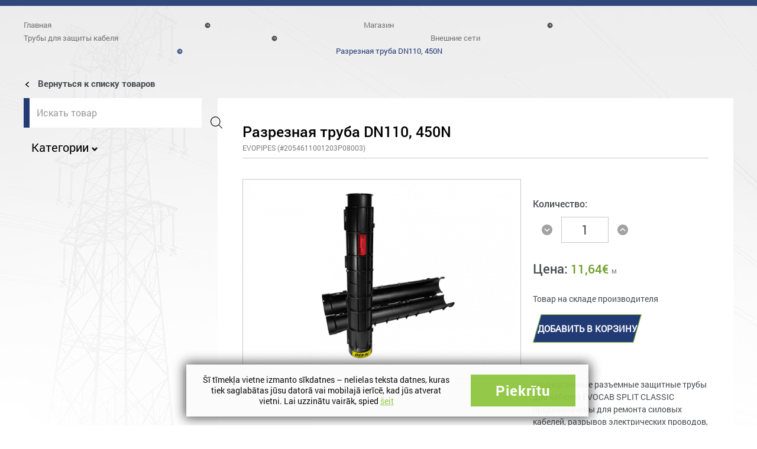

--- FILE ---
content_type: text/html; charset=utf-8
request_url: https://lemt.lv/ru/product/razreznaja-truba-dn110-450n/
body_size: 45989
content:

<!DOCTYPE html>
<html>
<head>
<title>Разрезная труба DN110, 450N - lemt.lv</title>
<style>.flying-press-lazy-bg{background-image:none!important;}</style>
<link rel='preload' href='https://lemt.lv/wp-content/themes/Lemt/images/main-bg-default.jpg' as='image' fetchpriority='high' />
<link rel='preload' href='https://lemt.lv/wp-content/uploads/2018/12/logo-white.png' as='image' imagesrcset='' imagesizes=''/>
<link rel='preload' href='https://lemt.lv/wp-content/themes/Lemt/images/cart.svg' as='image' imagesrcset='' imagesizes=''/>
<link rel='preload' href='https://lemt.lv/wp-content/themes/Lemt/icons/user.svg' as='image' imagesrcset='' imagesizes=''/>
<link rel='preload' href='https://lemt.lv/wp-content/themes/Lemt/images/right-arrow-brc.svg' as='image' imagesrcset='' imagesizes=''/>
<link rel='preload' href='https://lemt.lv/wp-content/uploads/2021/05/light-bulb.svg' as='image' imagesrcset='' imagesizes=''/>
<link rel='preload' href='https://lemt.lv/wp-content/uploads/2021/05/broken-cable.svg' as='image' imagesrcset='' imagesizes=''/>
<link rel='preload' href='https://lemt.lv/wp-content/uploads/2021/05/lightning.svg' as='image' imagesrcset='' imagesizes=''/>
<link rel='preload' href='https://lemt.lv/wp-content/uploads/2021/05/electric-generator.svg' as='image' imagesrcset='' imagesizes=''/>
<link rel='preload' href='https://lemt.lv/wp-content/uploads/2021/05/wiring.svg' as='image' imagesrcset='' imagesizes=''/>
<link rel='preload' href='https://lemt.lv/wp-content/uploads/2021/06/charging-station.svg' as='image' imagesrcset='' imagesizes=''/>
<link rel='preload' href='https://lemt.lv/wp-content/uploads/2021/06/smart-home-svgrepo-com-1.svg' as='image' imagesrcset='' imagesizes=''/>
<link rel='preload' href='https://lemt.lv/wp-content/uploads/2021/07/216631-200-1.png' as='image' imagesrcset='' imagesizes=''/>
<link rel='preload' href='https://lemt.lv/wp-content/uploads/2021/07/home-appliances.png' as='image' imagesrcset='' imagesizes=''/>
<link rel='preload' href='https://lemt.lv/wp-content/uploads/2021/08/heat-and-vent.png' as='image' imagesrcset='' imagesizes=''/>
<link rel='preload' href='https://lemt.lv/wp-content/uploads/2022/06/solar-power-icon-20.png' as='image' imagesrcset='' imagesizes=''/>
<link rel='preload' href='https://lemt.lv/wp-content/uploads/2021/04/split-1-600x427.png' as='image' imagesrcset='https://lemt.lv/wp-content/uploads/2021/04/split-1-600x427.png 600w, https://lemt.lv/wp-content/uploads/2021/04/split-1-300x214.png 300w, https://lemt.lv/wp-content/uploads/2021/04/split-1-768x547.png 768w, https://lemt.lv/wp-content/uploads/2021/04/split-1-113x80.png 113w, https://lemt.lv/wp-content/uploads/2021/04/split-1-196x140.png 196w, https://lemt.lv/wp-content/uploads/2021/04/split-1-519x370.png 519w, https://lemt.lv/wp-content/uploads/2021/04/split-1-64x46.png 64w, https://lemt.lv/wp-content/uploads/2021/04/split-1.png 935w' imagesizes='(max-width: 600px) 100vw, 600px'/>
<link rel='preload' href='https://lemt.lv/wp-content/themes/Lemt/fonts/Roboto-Bold.ttf' as='font' type='font/ttf' fetchpriority='high' crossorigin='anonymous'><link rel='preload' href='https://lemt.lv/wp-content/themes/Lemt/fonts/Roboto-Regular.ttf' as='font' type='font/ttf' fetchpriority='high' crossorigin='anonymous'><link rel='preload' href='https://lemt.lv/wp-content/themes/Lemt/fonts/Roboto-Medium.ttf' as='font' type='font/ttf' fetchpriority='high' crossorigin='anonymous'><link rel='preload' href='https://lemt.lv/wp-content/themes/Lemt/css/fonts/slick.woff' as='font' type='font/woff' fetchpriority='high' crossorigin='anonymous'>
<style id="flying-press-css">:where(.wp-block-button__link){box-shadow:none;border-radius:9999px;padding:calc(.667em + 2px) calc(1.333em + 2px);text-decoration:none}:root :where(.wp-block-button .wp-block-button__link.is-style-outline),:root :where(.wp-block-button.is-style-outline>.wp-block-button__link){border:2px solid;padding:.667em 1.333em}:root :where(.wp-block-button .wp-block-button__link.is-style-outline:not(.has-text-color)),:root :where(.wp-block-button.is-style-outline>.wp-block-button__link:not(.has-text-color)){color:currentColor}:root :where(.wp-block-button .wp-block-button__link.is-style-outline:not(.has-background)),:root :where(.wp-block-button.is-style-outline>.wp-block-button__link:not(.has-background)){background-color:initial;background-image:none}:where(.wp-block-calendar table:not(.has-background) th){background:#ddd}:where(.wp-block-columns){margin-bottom:1.75em}:where(.wp-block-columns.has-background){padding:1.25em 2.375em}:where(.wp-block-post-comments input[type=submit]){border:none}:where(.wp-block-cover-image:not(.has-text-color)),:where(.wp-block-cover:not(.has-text-color)){color:#fff}:where(.wp-block-cover-image.is-light:not(.has-text-color)),:where(.wp-block-cover.is-light:not(.has-text-color)){color:#000}:root :where(.wp-block-cover h1:not(.has-text-color)),:root :where(.wp-block-cover h2:not(.has-text-color)),:root :where(.wp-block-cover h3:not(.has-text-color)),:root :where(.wp-block-cover h4:not(.has-text-color)),:root :where(.wp-block-cover h5:not(.has-text-color)),:root :where(.wp-block-cover h6:not(.has-text-color)),:root :where(.wp-block-cover p:not(.has-text-color)){color:inherit}:where(.wp-block-file){margin-bottom:1.5em}:where(.wp-block-file__button){border-radius:2em;padding:.5em 1em;display:inline-block}:where(.wp-block-file__button):is(a):active,:where(.wp-block-file__button):is(a):focus,:where(.wp-block-file__button):is(a):hover,:where(.wp-block-file__button):is(a):visited{box-shadow:none;color:#fff;opacity:.85;text-decoration:none}:where(.wp-block-group.wp-block-group-is-layout-constrained){position:relative}:root :where(.wp-block-image.is-style-rounded img,.wp-block-image .is-style-rounded img){border-radius:9999px}@keyframes show-content-image{0%{visibility:hidden}99%{visibility:hidden}}@keyframes turn-on-visibility{0%{opacity:0}}@keyframes turn-off-visibility{0%{opacity:1;visibility:visible}99%{opacity:0;visibility:visible}}@keyframes lightbox-zoom-in{0%{transform:translate(calc((-100vw + var(--wp--lightbox-scrollbar-width))/2 + var(--wp--lightbox-initial-left-position)),calc(-50vh + var(--wp--lightbox-initial-top-position)))scale(var(--wp--lightbox-scale))}}@keyframes lightbox-zoom-out{0%{visibility:visible;transform:translate(-50%,-50%)scale(1)}99%{visibility:visible}}:where(.wp-block-latest-comments:not([style*=line-height] .wp-block-latest-comments__comment)){line-height:1.1}:where(.wp-block-latest-comments:not([style*=line-height] .wp-block-latest-comments__comment-excerpt p)){line-height:1.8}:root :where(.wp-block-latest-posts.is-grid){padding:0}:root :where(.wp-block-latest-posts.wp-block-latest-posts__list){padding-left:0}ol,ul{box-sizing:border-box}:root :where(.wp-block-list.has-background){padding:1.25em 2.375em}:where(.wp-block-navigation.has-background .wp-block-navigation-item a:not(.wp-element-button)),:where(.wp-block-navigation.has-background .wp-block-navigation-submenu a:not(.wp-element-button)),:where(.wp-block-navigation .wp-block-navigation__submenu-container .wp-block-navigation-item a:not(.wp-element-button)),:where(.wp-block-navigation .wp-block-navigation__submenu-container .wp-block-navigation-submenu a:not(.wp-element-button)),:where(.wp-block-navigation .wp-block-navigation__submenu-container .wp-block-navigation-submenu button.wp-block-navigation-item__content),:where(.wp-block-navigation .wp-block-navigation__submenu-container .wp-block-pages-list__item button.wp-block-navigation-item__content){padding:.5em 1em}@keyframes overlay-menu__fade-in-animation{0%{opacity:0;transform:translateY(.5em)}}:root :where(p.has-background){padding:1.25em 2.375em}:where(p.has-text-color:not(.has-link-color)) a{color:inherit}:where(.wp-block-post-comments-form) input:not([type=submit]),:where(.wp-block-post-comments-form) textarea{border:1px solid #949494;font-family:inherit;font-size:1em}:where(.wp-block-post-comments-form) input:where(:not([type=submit]):not([type=checkbox])),:where(.wp-block-post-comments-form) textarea{padding:calc(.667em + 2px)}:where(.wp-block-post-excerpt){box-sizing:border-box;margin-bottom:var(--wp--style--block-gap);margin-top:var(--wp--style--block-gap)}:where(.wp-block-preformatted.has-background){padding:1.25em 2.375em}:where(.wp-block-search__button){border:1px solid #ccc;padding:6px 10px}:where(.wp-block-search__input){font-family:inherit;font-size:inherit;font-style:inherit;font-weight:inherit;letter-spacing:inherit;line-height:inherit;text-transform:inherit}:where(.wp-block-search__button-inside .wp-block-search__inside-wrapper){box-sizing:border-box;border:1px solid #949494;padding:4px}:where(.wp-block-search__button-inside .wp-block-search__inside-wrapper) :where(.wp-block-search__button){padding:4px 8px}:root :where(.wp-block-separator.is-style-dots){text-align:center;height:auto;line-height:1}:root :where(.wp-block-separator.is-style-dots):before{color:currentColor;content:"···";letter-spacing:2em;padding-left:2em;font-family:serif;font-size:1.5em}:root :where(.wp-block-site-logo.is-style-rounded){border-radius:9999px}:root :where(.wp-block-social-links .wp-social-link a){padding:.25em}:root :where(.wp-block-social-links.is-style-logos-only .wp-social-link a){padding:0}:root :where(.wp-block-social-links.is-style-pill-shape .wp-social-link a){padding-left:.666667em;padding-right:.666667em}:root :where(.wp-block-tag-cloud.is-style-outline){flex-wrap:wrap;gap:1ch;display:flex}:root :where(.wp-block-tag-cloud.is-style-outline a){border:1px solid;margin-right:0;padding:1ch 2ch;font-size:unset!important;text-decoration:none!important}:root :where(.wp-block-table-of-contents){box-sizing:border-box}:where(.wp-block-term-description){box-sizing:border-box;margin-bottom:var(--wp--style--block-gap);margin-top:var(--wp--style--block-gap)}:where(pre.wp-block-verse){font-family:inherit}:root{--wp--preset--font-size--normal:16px;--wp--preset--font-size--huge:42px}.screen-reader-text{clip-path:inset(50%);border:0;width:1px;height:1px;margin:-1px;padding:0;position:absolute;overflow:hidden;word-wrap:normal!important}.screen-reader-text:focus{clip-path:none;color:#444;z-index:100000;background-color:#ddd;width:auto;height:auto;padding:15px 23px 14px;font-size:1em;line-height:normal;text-decoration:none;display:block;top:5px;left:5px}html :where(.has-border-color){border-style:solid}html :where([style*=border-top-color]){border-top-style:solid}html :where([style*=border-right-color]){border-right-style:solid}html :where([style*=border-bottom-color]){border-bottom-style:solid}html :where([style*=border-left-color]){border-left-style:solid}html :where([style*=border-width]){border-style:solid}html :where([style*=border-top-width]){border-top-style:solid}html :where([style*=border-right-width]){border-right-style:solid}html :where([style*=border-bottom-width]){border-bottom-style:solid}html :where([style*=border-left-width]){border-left-style:solid}html :where(img[class*=wp-image-]){max-width:100%;height:auto}:where(figure){margin:0 0 1em}html :where(.is-position-sticky){--wp-admin--admin-bar--position-offset:var(--wp-admin--admin-bar--height,0px)}@media screen and (width<=600px){html :where(.is-position-sticky){--wp-admin--admin-bar--position-offset:0px}}div.woof_info_popup{z-index:10001;color:#fff;background-color:#0009;-webkit-border-radius:5px;-moz-border-radius:5px;border-radius:5px;padding:20px;font-family:Oswald,sans-serif;font-size:22px;display:none;position:fixed;top:48%;left:48%;overflow:hidden;-webkit-box-shadow:inset 0 0 0 1px #0009,inset 0 0 0 2px #fff3;-moz-box-shadow:inset 0 0 0 1px #0009,inset 0 0 0 2px #fff3;box-shadow:inset 0 0 0 1px #0009,inset 0 0 0 2px #fff3}:root{--avalon23-my-custom1-color1:#e7eff2;--avalon23-my-custom1-color2:#3485b3;--avalon23-my-custom1-color3:#7b99bd;--avalon23-my-custom1-color4:#b2ccd4;--avalon23-my-custom1-color5:#7b99bd;--avalon23-my-custom1-color6:#b5cdd6}button.pswp__button{box-shadow:none!important;background-image:url(https://lemt.lv/wp-content/plugins/woocommerce/assets/css/photoswipe/default-skin/default-skin.png)!important}button.pswp__button,button.pswp__button--arrow--left:before,button.pswp__button--arrow--right:before,button.pswp__button:hover{background-color:#0000!important}button.pswp__button--arrow--left,button.pswp__button--arrow--left:hover,button.pswp__button--arrow--right,button.pswp__button--arrow--right:hover{background-image:none!important}button.pswp__button--close:hover{background-position:0 -44px}button.pswp__button--zoom:hover{background-position:-88px 0}.pswp{-ms-touch-action:none;touch-action:none;z-index:1500;-webkit-text-size-adjust:100%;-webkit-backface-visibility:hidden;outline:0;width:100%;height:100%;display:none;position:absolute;top:0;left:0;overflow:hidden}.pswp *{-webkit-box-sizing:border-box;box-sizing:border-box}.pswp img{max-width:none}.pswp__bg{opacity:0;-webkit-backface-visibility:hidden;will-change:opacity;background:#000;width:100%;height:100%;position:absolute;top:0;left:0;-webkit-transform:translateZ(0);transform:translateZ(0)}.pswp__scroll-wrap{width:100%;height:100%;position:absolute;top:0;left:0;overflow:hidden}.pswp__container,.pswp__zoom-wrap{-ms-touch-action:none;touch-action:none;position:absolute;inset:0}.pswp__container,.pswp__img{-webkit-user-select:none;-moz-user-select:none;-ms-user-select:none;user-select:none;-webkit-tap-highlight-color:#fff0;-webkit-touch-callout:none}.pswp__bg{will-change:opacity;-webkit-transition:opacity .333s cubic-bezier(.4,0,.22,1);transition:opacity .333s cubic-bezier(.4,0,.22,1)}.pswp__container,.pswp__zoom-wrap{-webkit-backface-visibility:hidden}.pswp__item{position:absolute;inset:0;overflow:hidden}.pswp__button{cursor:pointer;-webkit-appearance:none;float:left;opacity:.75;width:44px;height:44px;-webkit-box-shadow:none;box-shadow:none;background:0 0;border:0;margin:0;padding:0;-webkit-transition:opacity .2s;transition:opacity .2s;display:block;position:relative;overflow:visible}.pswp__button:focus,.pswp__button:hover{opacity:1}.pswp__button:active{opacity:.9;outline:0}.pswp__button::-moz-focus-inner{border:0;padding:0}.pswp__button,.pswp__button--arrow--left:before,.pswp__button--arrow--right:before{background:url(https://lemt.lv/wp-content/plugins/woocommerce/assets/css/photoswipe/default-skin/default-skin.png) 0 0/264px 88px no-repeat;width:44px;height:44px}.pswp__button--close{background-position:0 -44px}.pswp__button--share{background-position:-44px -44px}.pswp__button--fs{display:none}.pswp__button--zoom{background-position:-88px 0;display:none}.pswp__button--arrow--left,.pswp__button--arrow--right{background:0 0;width:70px;height:100px;margin-top:-50px;position:absolute;top:50%}.pswp__button--arrow--left{left:0}.pswp__button--arrow--right{right:0}.pswp__button--arrow--left:before,.pswp__button--arrow--right:before{content:"";background-color:#0000004d;width:32px;height:30px;position:absolute;top:35px}.pswp__button--arrow--left:before{background-position:-138px -44px;left:6px}.pswp__button--arrow--right:before{background-position:-94px -44px;right:6px}.pswp__counter,.pswp__share-modal{-webkit-user-select:none;-moz-user-select:none;-ms-user-select:none;user-select:none}.pswp__share-modal{z-index:1600;opacity:0;-webkit-backface-visibility:hidden;will-change:opacity;background:#00000080;width:100%;height:100%;padding:10px;-webkit-transition:opacity .25s ease-out;transition:opacity .25s ease-out;display:block;position:absolute;top:0;left:0}.pswp__share-modal--hidden{display:none}.pswp__share-tooltip{z-index:1620;-webkit-transition:-webkit-transform .25s;-webkit-backface-visibility:hidden;will-change:transform;background:#fff;border-radius:2px;width:auto;transition:transform .25s;display:block;position:absolute;top:56px;right:44px;-webkit-transform:translateY(6px);-ms-transform:translateY(6px);transform:translateY(6px);-webkit-box-shadow:0 2px 5px #00000040;box-shadow:0 2px 5px #00000040}.pswp__share-tooltip a{color:#000;padding:8px 12px;font-size:14px;line-height:18px;text-decoration:none;display:block}.pswp__share-tooltip a:hover{color:#000;text-decoration:none}.pswp__share-tooltip a:first-child{border-radius:2px 2px 0 0}.pswp__share-tooltip a:last-child{border-radius:0 0 2px 2px}.pswp__counter{color:#fff;opacity:.75;height:44px;margin-inline-end:auto;padding:0 10px;font-size:13px;line-height:44px;position:relative;top:0;left:0}.pswp__caption{width:100%;min-height:44px;position:absolute;bottom:0;left:0}.pswp__caption__center{text-align:left;color:#ccc;max-width:420px;margin:0 auto;padding:10px;font-size:13px;line-height:20px}.pswp__preloader{opacity:0;will-change:opacity;direction:ltr;width:44px;height:44px;margin-left:-22px;-webkit-transition:opacity .25s ease-out;transition:opacity .25s ease-out;position:absolute;top:0;left:50%}.pswp__preloader__icn{width:20px;height:20px;margin:12px}@media screen and (width<=1024px){.pswp__preloader{float:right;margin:0;position:relative;top:auto;left:auto}}@-webkit-keyframes clockwise{0%{-webkit-transform:rotate(0);transform:rotate(0)}to{-webkit-transform:rotate(360deg);transform:rotate(360deg)}}@keyframes clockwise{0%{-webkit-transform:rotate(0);transform:rotate(0)}to{-webkit-transform:rotate(360deg);transform:rotate(360deg)}}@-webkit-keyframes donut-rotate{0%{-webkit-transform:rotate(0);transform:rotate(0)}50%{-webkit-transform:rotate(-140deg);transform:rotate(-140deg)}to{-webkit-transform:rotate(0);transform:rotate(0)}}@keyframes donut-rotate{0%{-webkit-transform:rotate(0);transform:rotate(0)}50%{-webkit-transform:rotate(-140deg);transform:rotate(-140deg)}to{-webkit-transform:rotate(0);transform:rotate(0)}}.pswp__ui{-webkit-font-smoothing:auto;visibility:visible;opacity:1;z-index:1550}.pswp__top-bar{justify-content:flex-end;width:100%;height:44px;display:flex;position:absolute;top:0;left:0}.pswp--has_mouse .pswp__button--arrow--left,.pswp--has_mouse .pswp__button--arrow--right,.pswp__caption,.pswp__top-bar{-webkit-backface-visibility:hidden;will-change:opacity;-webkit-transition:opacity .333s cubic-bezier(.4,0,.22,1);transition:opacity .333s cubic-bezier(.4,0,.22,1)}.pswp__caption,.pswp__top-bar{background-color:#00000080}.pswp__ui--hidden .pswp__button--arrow--left,.pswp__ui--hidden .pswp__button--arrow--right,.pswp__ui--hidden .pswp__caption,.pswp__ui--hidden .pswp__top-bar{opacity:.001}.woocommerce img,.woocommerce-page img{max-width:100%;height:auto}.woocommerce #content div.product div.images,.woocommerce div.product div.images,.woocommerce-page #content div.product div.images,.woocommerce-page div.product div.images{float:left;width:48%}@media only screen and (width<=768px){:root{--woocommerce:#720eec;--wc-green:#7ad03a;--wc-red:#a00;--wc-orange:#ffba00;--wc-blue:#2ea2cc;--wc-primary:#720eec;--wc-primary-text:#fcfbfe;--wc-secondary:#e9e6ed;--wc-secondary-text:#515151;--wc-highlight:#958e09;--wc-highligh-text:white;--wc-content-bg:#fff;--wc-subtext:#767676;--wc-form-border-color:#200707cc;--wc-form-border-radius:4px;--wc-form-border-width:1px}.woocommerce #content div.product div.images,.woocommerce #content div.product div.summary,.woocommerce div.product div.images,.woocommerce div.product div.summary,.woocommerce-page #content div.product div.images,.woocommerce-page #content div.product div.summary,.woocommerce-page div.product div.images,.woocommerce-page div.product div.summary{float:none;width:100%}}:root{--woocommerce:#720eec;--wc-green:#7ad03a;--wc-red:#a00;--wc-orange:#ffba00;--wc-blue:#2ea2cc;--wc-primary:#720eec;--wc-primary-text:#fcfbfe;--wc-secondary:#e9e6ed;--wc-secondary-text:#515151;--wc-highlight:#958e09;--wc-highligh-text:white;--wc-content-bg:#fff;--wc-subtext:#767676;--wc-form-border-color:#200707cc;--wc-form-border-radius:4px;--wc-form-border-width:1px}@keyframes spin{to{transform:rotate(360deg)}}@font-face{font-display:swap;font-family:star;src:url(https://lemt.lv/wp-content/plugins/woocommerce/assets/fonts/WooCommerce.woff2)format("woff2"),url(https://lemt.lv/wp-content/plugins/woocommerce/assets/fonts/WooCommerce.woff)format("woff"),url(https://lemt.lv/wp-content/plugins/woocommerce/assets/fonts/WooCommerce.ttf)format("truetype");font-weight:400;font-style:normal}@font-face{font-display:swap;font-family:WooCommerce;src:url(https://lemt.lv/wp-content/plugins/woocommerce/assets/fonts/WooCommerce.woff2)format("woff2"),url(https://lemt.lv/wp-content/plugins/woocommerce/assets/fonts/WooCommerce.woff)format("woff"),url(https://lemt.lv/wp-content/plugins/woocommerce/assets/fonts/WooCommerce.ttf)format("truetype");font-weight:400;font-style:normal}.screen-reader-text{clip:rect(1px,1px,1px,1px);width:1px;height:1px;overflow:hidden;word-wrap:normal!important;position:absolute!important}.woocommerce .quantity .qty{text-align:center;width:3.631em}.woocommerce div.product{margin-bottom:0;position:relative}.woocommerce div.product p.stock{font-size:.92em}.woocommerce div.product div.images{margin-bottom:2em}.woocommerce div.product div.images img{width:100%;height:auto;box-shadow:none;display:block}.woocommerce div.product div.images.woocommerce-product-gallery{position:relative}.woocommerce div.product div.images .woocommerce-product-gallery__wrapper{margin:0;padding:0;transition:all .5s cubic-bezier(.795,-.035,0,1)}.woocommerce div.product div.images .woocommerce-product-gallery__image:nth-child(n+2){width:25%;display:inline-block}.woocommerce div.product div.images .woocommerce-product-gallery__image a{outline-offset:-2px;display:block}.woocommerce div.product p.cart{margin-bottom:2em}.woocommerce div.product p.cart:after,.woocommerce div.product p.cart:before{content:" ";display:table}.woocommerce div.product p.cart:after{clear:both}.woocommerce div.product form.cart{margin-bottom:2em}.woocommerce div.product form.cart:after,.woocommerce div.product form.cart:before{content:" ";display:table}.woocommerce div.product form.cart:after{clear:both}.woocommerce div.product form.cart div.quantity{float:left;margin:0 4px 0 0}.woocommerce div.product form.cart .button{vertical-align:middle;float:left}.woocommerce .cart .button,.woocommerce .cart input.button{float:none}.woocommerce :where(.wc_bis_form__input,.wc_bis_form__button){padding:.9rem 1.1rem;line-height:1}.woocommerce:where(body:not(.woocommerce-block-theme-has-button-styles)) #respond input #submit,.woocommerce:where(body:not(.woocommerce-block-theme-has-button-styles)) a.button,.woocommerce:where(body:not(.woocommerce-block-theme-has-button-styles)) button.button,.woocommerce:where(body:not(.woocommerce-block-theme-has-button-styles)) input.button,:where(body:not(.woocommerce-block-theme-has-button-styles)):where(:not(.edit-post-visual-editor)) .woocommerce #respond input #submit,:where(body:not(.woocommerce-block-theme-has-button-styles)):where(:not(.edit-post-visual-editor)) .woocommerce a.button,:where(body:not(.woocommerce-block-theme-has-button-styles)):where(:not(.edit-post-visual-editor)) .woocommerce button.button,:where(body:not(.woocommerce-block-theme-has-button-styles)):where(:not(.edit-post-visual-editor)) .woocommerce input.button{cursor:pointer;color:#515151;box-shadow:none;text-shadow:none;background-color:#e9e6ed;background-image:none;border:0;border-radius:3px;margin:0;padding:.618em 1em;font-size:100%;font-weight:700;line-height:1;text-decoration:none;display:inline-block;position:relative;left:auto;overflow:visible}.woocommerce:where(body:not(.woocommerce-block-theme-has-button-styles)) #respond input #submit:hover,.woocommerce:where(body:not(.woocommerce-block-theme-has-button-styles)) a.button:hover,.woocommerce:where(body:not(.woocommerce-block-theme-has-button-styles)) button.button:hover,.woocommerce:where(body:not(.woocommerce-block-theme-has-button-styles)) input.button:hover,:where(body:not(.woocommerce-block-theme-has-button-styles)):where(:not(.edit-post-visual-editor)) .woocommerce #respond input #submit:hover,:where(body:not(.woocommerce-block-theme-has-button-styles)):where(:not(.edit-post-visual-editor)) .woocommerce a.button:hover,:where(body:not(.woocommerce-block-theme-has-button-styles)):where(:not(.edit-post-visual-editor)) .woocommerce button.button:hover,:where(body:not(.woocommerce-block-theme-has-button-styles)):where(:not(.edit-post-visual-editor)) .woocommerce input.button:hover{color:#515151;background-color:#dcd7e2;background-image:none;text-decoration:none}.woocommerce:where(body:not(.woocommerce-block-theme-has-button-styles)) #respond input #submit.alt,.woocommerce:where(body:not(.woocommerce-block-theme-has-button-styles)) a.button.alt,.woocommerce:where(body:not(.woocommerce-block-theme-has-button-styles)) button.button.alt,.woocommerce:where(body:not(.woocommerce-block-theme-has-button-styles)) input.button.alt,:where(body:not(.woocommerce-block-theme-has-button-styles)):where(:not(.edit-post-visual-editor)) .woocommerce #respond input #submit.alt,:where(body:not(.woocommerce-block-theme-has-button-styles)):where(:not(.edit-post-visual-editor)) .woocommerce a.button.alt,:where(body:not(.woocommerce-block-theme-has-button-styles)):where(:not(.edit-post-visual-editor)) .woocommerce button.button.alt,:where(body:not(.woocommerce-block-theme-has-button-styles)):where(:not(.edit-post-visual-editor)) .woocommerce input.button.alt{color:#fff;-webkit-font-smoothing:antialiased;background-color:#7f54b3}.woocommerce:where(body:not(.woocommerce-block-theme-has-button-styles)) #respond input #submit.alt:hover,.woocommerce:where(body:not(.woocommerce-block-theme-has-button-styles)) a.button.alt:hover,.woocommerce:where(body:not(.woocommerce-block-theme-has-button-styles)) button.button.alt:hover,.woocommerce:where(body:not(.woocommerce-block-theme-has-button-styles)) input.button.alt:hover,:where(body:not(.woocommerce-block-theme-has-button-styles)):where(:not(.edit-post-visual-editor)) .woocommerce #respond input #submit.alt:hover,:where(body:not(.woocommerce-block-theme-has-button-styles)):where(:not(.edit-post-visual-editor)) .woocommerce a.button.alt:hover,:where(body:not(.woocommerce-block-theme-has-button-styles)):where(:not(.edit-post-visual-editor)) .woocommerce button.button.alt:hover,:where(body:not(.woocommerce-block-theme-has-button-styles)):where(:not(.edit-post-visual-editor)) .woocommerce input.button.alt:hover{color:#fff;background-color:#7249a4}.woocommerce:where(body:not(.woocommerce-block-theme-has-button-styles)) #respond input #submit.alt.disabled,.woocommerce:where(body:not(.woocommerce-block-theme-has-button-styles)) #respond input #submit.alt.disabled:hover,.woocommerce:where(body:not(.woocommerce-block-theme-has-button-styles)) #respond input #submit.alt:disabled,.woocommerce:where(body:not(.woocommerce-block-theme-has-button-styles)) #respond input #submit.alt:disabled:hover,.woocommerce:where(body:not(.woocommerce-block-theme-has-button-styles)) #respond input #submit.alt:disabled[disabled],.woocommerce:where(body:not(.woocommerce-block-theme-has-button-styles)) #respond input #submit.alt:disabled[disabled]:hover,.woocommerce:where(body:not(.woocommerce-block-theme-has-button-styles)) a.button.alt.disabled,.woocommerce:where(body:not(.woocommerce-block-theme-has-button-styles)) a.button.alt.disabled:hover,.woocommerce:where(body:not(.woocommerce-block-theme-has-button-styles)) a.button.alt:disabled,.woocommerce:where(body:not(.woocommerce-block-theme-has-button-styles)) a.button.alt:disabled:hover,.woocommerce:where(body:not(.woocommerce-block-theme-has-button-styles)) a.button.alt:disabled[disabled],.woocommerce:where(body:not(.woocommerce-block-theme-has-button-styles)) a.button.alt:disabled[disabled]:hover,.woocommerce:where(body:not(.woocommerce-block-theme-has-button-styles)) button.button.alt.disabled,.woocommerce:where(body:not(.woocommerce-block-theme-has-button-styles)) button.button.alt.disabled:hover,.woocommerce:where(body:not(.woocommerce-block-theme-has-button-styles)) button.button.alt:disabled,.woocommerce:where(body:not(.woocommerce-block-theme-has-button-styles)) button.button.alt:disabled:hover,.woocommerce:where(body:not(.woocommerce-block-theme-has-button-styles)) button.button.alt:disabled[disabled],.woocommerce:where(body:not(.woocommerce-block-theme-has-button-styles)) button.button.alt:disabled[disabled]:hover,.woocommerce:where(body:not(.woocommerce-block-theme-has-button-styles)) input.button.alt.disabled,.woocommerce:where(body:not(.woocommerce-block-theme-has-button-styles)) input.button.alt.disabled:hover,.woocommerce:where(body:not(.woocommerce-block-theme-has-button-styles)) input.button.alt:disabled,.woocommerce:where(body:not(.woocommerce-block-theme-has-button-styles)) input.button.alt:disabled:hover,.woocommerce:where(body:not(.woocommerce-block-theme-has-button-styles)) input.button.alt:disabled[disabled],.woocommerce:where(body:not(.woocommerce-block-theme-has-button-styles)) input.button.alt:disabled[disabled]:hover,:where(body:not(.woocommerce-block-theme-has-button-styles)):where(:not(.edit-post-visual-editor)) .woocommerce #respond input #submit.alt.disabled,:where(body:not(.woocommerce-block-theme-has-button-styles)):where(:not(.edit-post-visual-editor)) .woocommerce #respond input #submit.alt.disabled:hover,:where(body:not(.woocommerce-block-theme-has-button-styles)):where(:not(.edit-post-visual-editor)) .woocommerce #respond input #submit.alt:disabled,:where(body:not(.woocommerce-block-theme-has-button-styles)):where(:not(.edit-post-visual-editor)) .woocommerce #respond input #submit.alt:disabled:hover,:where(body:not(.woocommerce-block-theme-has-button-styles)):where(:not(.edit-post-visual-editor)) .woocommerce #respond input #submit.alt:disabled[disabled],:where(body:not(.woocommerce-block-theme-has-button-styles)):where(:not(.edit-post-visual-editor)) .woocommerce #respond input #submit.alt:disabled[disabled]:hover,:where(body:not(.woocommerce-block-theme-has-button-styles)):where(:not(.edit-post-visual-editor)) .woocommerce a.button.alt.disabled,:where(body:not(.woocommerce-block-theme-has-button-styles)):where(:not(.edit-post-visual-editor)) .woocommerce a.button.alt.disabled:hover,:where(body:not(.woocommerce-block-theme-has-button-styles)):where(:not(.edit-post-visual-editor)) .woocommerce a.button.alt:disabled,:where(body:not(.woocommerce-block-theme-has-button-styles)):where(:not(.edit-post-visual-editor)) .woocommerce a.button.alt:disabled:hover,:where(body:not(.woocommerce-block-theme-has-button-styles)):where(:not(.edit-post-visual-editor)) .woocommerce a.button.alt:disabled[disabled],:where(body:not(.woocommerce-block-theme-has-button-styles)):where(:not(.edit-post-visual-editor)) .woocommerce a.button.alt:disabled[disabled]:hover,:where(body:not(.woocommerce-block-theme-has-button-styles)):where(:not(.edit-post-visual-editor)) .woocommerce button.button.alt.disabled,:where(body:not(.woocommerce-block-theme-has-button-styles)):where(:not(.edit-post-visual-editor)) .woocommerce button.button.alt.disabled:hover,:where(body:not(.woocommerce-block-theme-has-button-styles)):where(:not(.edit-post-visual-editor)) .woocommerce button.button.alt:disabled,:where(body:not(.woocommerce-block-theme-has-button-styles)):where(:not(.edit-post-visual-editor)) .woocommerce button.button.alt:disabled:hover,:where(body:not(.woocommerce-block-theme-has-button-styles)):where(:not(.edit-post-visual-editor)) .woocommerce button.button.alt:disabled[disabled],:where(body:not(.woocommerce-block-theme-has-button-styles)):where(:not(.edit-post-visual-editor)) .woocommerce button.button.alt:disabled[disabled]:hover,:where(body:not(.woocommerce-block-theme-has-button-styles)):where(:not(.edit-post-visual-editor)) .woocommerce input.button.alt.disabled,:where(body:not(.woocommerce-block-theme-has-button-styles)):where(:not(.edit-post-visual-editor)) .woocommerce input.button.alt.disabled:hover,:where(body:not(.woocommerce-block-theme-has-button-styles)):where(:not(.edit-post-visual-editor)) .woocommerce input.button.alt:disabled,:where(body:not(.woocommerce-block-theme-has-button-styles)):where(:not(.edit-post-visual-editor)) .woocommerce input.button.alt:disabled:hover,:where(body:not(.woocommerce-block-theme-has-button-styles)):where(:not(.edit-post-visual-editor)) .woocommerce input.button.alt:disabled[disabled],:where(body:not(.woocommerce-block-theme-has-button-styles)):where(:not(.edit-post-visual-editor)) .woocommerce input.button.alt:disabled[disabled]:hover{color:#fff;background-color:#7f54b3}.woocommerce:where(body:not(.woocommerce-block-theme-has-button-styles)) #respond input #submit.disabled,.woocommerce:where(body:not(.woocommerce-block-theme-has-button-styles)) #respond input #submit:disabled,.woocommerce:where(body:not(.woocommerce-block-theme-has-button-styles)) #respond input #submit:disabled[disabled],.woocommerce:where(body:not(.woocommerce-block-theme-has-button-styles)) a.button.disabled,.woocommerce:where(body:not(.woocommerce-block-theme-has-button-styles)) a.button:disabled,.woocommerce:where(body:not(.woocommerce-block-theme-has-button-styles)) a.button:disabled[disabled],.woocommerce:where(body:not(.woocommerce-block-theme-has-button-styles)) button.button.disabled,.woocommerce:where(body:not(.woocommerce-block-theme-has-button-styles)) button.button:disabled,.woocommerce:where(body:not(.woocommerce-block-theme-has-button-styles)) button.button:disabled[disabled],.woocommerce:where(body:not(.woocommerce-block-theme-has-button-styles)) input.button.disabled,.woocommerce:where(body:not(.woocommerce-block-theme-has-button-styles)) input.button:disabled,.woocommerce:where(body:not(.woocommerce-block-theme-has-button-styles)) input.button:disabled[disabled],:where(body:not(.woocommerce-block-theme-has-button-styles)):where(:not(.edit-post-visual-editor)) .woocommerce #respond input #submit.disabled,:where(body:not(.woocommerce-block-theme-has-button-styles)):where(:not(.edit-post-visual-editor)) .woocommerce #respond input #submit:disabled,:where(body:not(.woocommerce-block-theme-has-button-styles)):where(:not(.edit-post-visual-editor)) .woocommerce #respond input #submit:disabled[disabled],:where(body:not(.woocommerce-block-theme-has-button-styles)):where(:not(.edit-post-visual-editor)) .woocommerce a.button.disabled,:where(body:not(.woocommerce-block-theme-has-button-styles)):where(:not(.edit-post-visual-editor)) .woocommerce a.button:disabled,:where(body:not(.woocommerce-block-theme-has-button-styles)):where(:not(.edit-post-visual-editor)) .woocommerce a.button:disabled[disabled],:where(body:not(.woocommerce-block-theme-has-button-styles)):where(:not(.edit-post-visual-editor)) .woocommerce button.button.disabled,:where(body:not(.woocommerce-block-theme-has-button-styles)):where(:not(.edit-post-visual-editor)) .woocommerce button.button:disabled,:where(body:not(.woocommerce-block-theme-has-button-styles)):where(:not(.edit-post-visual-editor)) .woocommerce button.button:disabled[disabled],:where(body:not(.woocommerce-block-theme-has-button-styles)):where(:not(.edit-post-visual-editor)) .woocommerce input.button.disabled,:where(body:not(.woocommerce-block-theme-has-button-styles)):where(:not(.edit-post-visual-editor)) .woocommerce input.button:disabled,:where(body:not(.woocommerce-block-theme-has-button-styles)):where(:not(.edit-post-visual-editor)) .woocommerce input.button:disabled[disabled]{color:inherit;cursor:not-allowed;opacity:.5;padding:.618em 1em}.woocommerce:where(body:not(.woocommerce-block-theme-has-button-styles)) #respond input #submit.disabled:hover,.woocommerce:where(body:not(.woocommerce-block-theme-has-button-styles)) #respond input #submit:disabled:hover,.woocommerce:where(body:not(.woocommerce-block-theme-has-button-styles)) #respond input #submit:disabled[disabled]:hover,.woocommerce:where(body:not(.woocommerce-block-theme-has-button-styles)) a.button.disabled:hover,.woocommerce:where(body:not(.woocommerce-block-theme-has-button-styles)) a.button:disabled:hover,.woocommerce:where(body:not(.woocommerce-block-theme-has-button-styles)) a.button:disabled[disabled]:hover,.woocommerce:where(body:not(.woocommerce-block-theme-has-button-styles)) button.button.disabled:hover,.woocommerce:where(body:not(.woocommerce-block-theme-has-button-styles)) button.button:disabled:hover,.woocommerce:where(body:not(.woocommerce-block-theme-has-button-styles)) button.button:disabled[disabled]:hover,.woocommerce:where(body:not(.woocommerce-block-theme-has-button-styles)) input.button.disabled:hover,.woocommerce:where(body:not(.woocommerce-block-theme-has-button-styles)) input.button:disabled:hover,.woocommerce:where(body:not(.woocommerce-block-theme-has-button-styles)) input.button:disabled[disabled]:hover,:where(body:not(.woocommerce-block-theme-has-button-styles)):where(:not(.edit-post-visual-editor)) .woocommerce #respond input #submit.disabled:hover,:where(body:not(.woocommerce-block-theme-has-button-styles)):where(:not(.edit-post-visual-editor)) .woocommerce #respond input #submit:disabled:hover,:where(body:not(.woocommerce-block-theme-has-button-styles)):where(:not(.edit-post-visual-editor)) .woocommerce #respond input #submit:disabled[disabled]:hover,:where(body:not(.woocommerce-block-theme-has-button-styles)):where(:not(.edit-post-visual-editor)) .woocommerce a.button.disabled:hover,:where(body:not(.woocommerce-block-theme-has-button-styles)):where(:not(.edit-post-visual-editor)) .woocommerce a.button:disabled:hover,:where(body:not(.woocommerce-block-theme-has-button-styles)):where(:not(.edit-post-visual-editor)) .woocommerce a.button:disabled[disabled]:hover,:where(body:not(.woocommerce-block-theme-has-button-styles)):where(:not(.edit-post-visual-editor)) .woocommerce button.button.disabled:hover,:where(body:not(.woocommerce-block-theme-has-button-styles)):where(:not(.edit-post-visual-editor)) .woocommerce button.button:disabled:hover,:where(body:not(.woocommerce-block-theme-has-button-styles)):where(:not(.edit-post-visual-editor)) .woocommerce button.button:disabled[disabled]:hover,:where(body:not(.woocommerce-block-theme-has-button-styles)):where(:not(.edit-post-visual-editor)) .woocommerce input.button.disabled:hover,:where(body:not(.woocommerce-block-theme-has-button-styles)):where(:not(.edit-post-visual-editor)) .woocommerce input.button:disabled:hover,:where(body:not(.woocommerce-block-theme-has-button-styles)):where(:not(.edit-post-visual-editor)) .woocommerce input.button:disabled[disabled]:hover{color:inherit;background-color:#e9e6ed}.woocommerce:where(body:not(.woocommerce-uses-block-theme)) div.product p.price,.woocommerce:where(body:not(.woocommerce-uses-block-theme)) div.product span.price{color:#958e09;font-size:1.25em}.woocommerce:where(body:not(.woocommerce-uses-block-theme)) div.product .stock{color:#958e09}.dgwt-wcas-search-wrapp{color:#444;text-align:left;-webkit-box-sizing:border-box;-moz-box-sizing:border-box;box-sizing:border-box;width:100%;min-width:230px;margin:0 auto;line-height:100%;display:block;position:relative}.dgwt-wcas-details-wrapp *,.dgwt-wcas-search-wrapp *,.dgwt-wcas-suggestions-wrapp *{-webkit-box-sizing:border-box;-moz-box-sizing:border-box;box-sizing:border-box}.dgwt-wcas-search-form{width:100%;margin:0;padding:0}input[type=search].dgwt-wcas-search-input,input[type=text].dgwt-cas-search-input{-o-transition:none;-webkit-box-shadow:none;box-shadow:none;-webkit-appearance:textfield;text-align:left;margin:0;-webkit-transition:none;-moz-transition:none;-ms-transition:none;transition:none}[type=search].dgwt-wcas-search-input::-ms-clear{display:none}[type=search].dgwt-wcas-search-input::-webkit-search-decoration{-webkit-appearance:none}[type=search].dgwt-wcas-search-input::-webkit-search-cancel-button{display:none}button.dgwt-wcas-search-submit,input[type=submit].dgwt-wcas-search-submit{position:relative}.dgwt-wcas-ico-magnifier{height:65%;margin:auto;display:block;position:absolute;inset:0}.dgwt-wcas-preloader{z-index:-1;background-position:right 15px center;background-repeat:no-repeat;background-size:auto 44%;width:40px;height:100%;position:absolute;top:0;right:0}.dgwt-wcas-voice-search{z-index:1;opacity:.5;cursor:pointer;-o-transition:.16s ease-in-out;justify-content:center;align-items:center;width:40px;height:100%;-webkit-transition:all .16s ease-in-out;-moz-transition:all .16s ease-in-out;-ms-transition:all .16s ease-in-out;transition:all .16s ease-in-out;display:none;position:absolute;top:0;right:0}.dgwt-wcas-close:hover,.dgwt-wcas-style-pirx .dgwt-wcas-voice-search:hover,.dgwt-wcas-voice-search:hover{opacity:.3}.dgwt-wcas-voice-search path{fill:#444}@-webkit-keyframes rotate{to{-webkit-transform:rotate(360deg);transform:rotate(360deg)}}@-moz-keyframes rotate{to{-moz-transform:rotate(360deg);transform:rotate(360deg)}}@keyframes rotate{to{-webkit-transform:rotate(360deg);-moz-transform:rotate(360deg);transform:rotate(360deg)}}@-webkit-keyframes dash{0%{stroke-dasharray:1 200;stroke-dashoffset:0}50%{stroke-dasharray:89 200;stroke-dashoffset:-35px}to{stroke-dasharray:89 200;stroke-dashoffset:-124px}}@-moz-keyframes dash{0%{stroke-dasharray:1 200;stroke-dashoffset:0}50%{stroke-dasharray:89 200;stroke-dashoffset:-35px}to{stroke-dasharray:89 200;stroke-dashoffset:-124px}}@keyframes dash{0%{stroke-dasharray:1 200;stroke-dashoffset:0}50%{stroke-dasharray:89 200;stroke-dashoffset:-35px}to{stroke-dasharray:89 200;stroke-dashoffset:-124px}}.screen-reader-text{clip:rect(1px,1px,1px,1px);width:1px;height:1px;overflow:hidden;position:absolute!important}.dgwt-wcas-sf-wrapp:after,.dgwt-wcas-sf-wrapp:before{content:"";display:table}.dgwt-wcas-sf-wrapp:after{clear:both}.dgwt-wcas-sf-wrapp{zoom:1;background:0 0;width:100%;max-width:100vw;margin:0;position:relative}.dgwt-wcas-sf-wrapp input[type=search].dgwt-wcas-search-input{-webkit-appearance:none;box-sizing:border-box;background:#fff;border:1px solid #ddd;-webkit-border-radius:3px;border-radius:3px;width:100%;height:40px;margin:0;padding:10px 15px;font-size:14px;line-height:100%}.dgwt-wcas-sf-wrapp input[type=search].dgwt-wcas-search-input:focus{-o-transition:.15s ease-in;background:#fff;outline:0;-webkit-transition:all .15s ease-in;-moz-transition:all .15s ease-in;-ms-transition:all .15s ease-in;transition:all .15s ease-in;box-shadow:0 0 9px 1px #0000000f}.dgwt-wcas-sf-wrapp input[type=search].dgwt-wcas-search-input::placeholder{color:#999;font-style:italic;font-weight:400;line-height:normal}.dgwt-wcas-sf-wrapp input[type=search].dgwt-wcas-search-input::placeholder{color:#999;font-style:italic;font-weight:400;line-height:normal}.dgwt-wcas-sf-wrapp input[type=search].dgwt-wcas-search-input:-moz-placeholder-shown{color:#999;font-style:italic;font-weight:400;line-height:normal}.dgwt-wcas-sf-wrapp input[type=search].dgwt-wcas-search-input::-moz-placeholder{color:#999;font-style:italic;font-weight:400;line-height:normal}.dgwt-wcas-sf-wrapp input[type=search].dgwt-wcas-search-input:-ms-placeholder-shown{color:#999;font-style:italic;font-weight:400;line-height:normal}.dgwt-wcas-sf-wrapp button.dgwt-wcas-search-submit{cursor:pointer;color:#fff;-o-transition:.25s ease-in-out;text-transform:uppercase;text-shadow:0 -1px #0000004d;width:auto;min-width:50px;height:40px;min-height:100%;-webkit-box-shadow:none;box-shadow:none;-webkit-appearance:none;background-color:#333;border:0;-webkit-border-radius:0 2px 2px 0;border-radius:0 2px 2px 0;margin:0;padding:0 15px;line-height:100%;-webkit-transition:all .25s ease-in-out;-moz-transition:all .25s ease-in-out;-ms-transition:all .25s ease-in-out;transition:all .25s ease-in-out;position:absolute;inset:0 0 auto auto;overflow:visible}.dgwt-wcas-sf-wrapp .dgwt-wcas-search-submit:hover,.dgwt-wcas-sugg-hist-clear:hover{opacity:.7}.dgwt-wcas-sf-wrapp .dgwt-wcas-search-submit:active,.dgwt-wcas-sf-wrapp .dgwt-wcas-search-submit:focus{opacity:.7;outline:0}.dgwt-wcas-sf-wrapp .dgwt-wcas-search-submit:before{content:"";-o-transition:.25s ease-in-out;border:8px solid #fff0;border-left:0 #333;border-right-color:#333;-webkit-transition:all .25s ease-in-out;-moz-transition:all .25s ease-in-out;-ms-transition:all .25s ease-in-out;transition:all .25s ease-in-out;position:absolute;top:12px;left:-6px}.dgwt-wcas-sf-wrapp .dgwt-wcas-search-submit:active:before,.dgwt-wcas-sf-wrapp .dgwt-wcas-search-submit:focus:before,.dgwt-wcas-sf-wrapp .dgwt-wcas-search-submit:hover:before{border-right-color:#333}.dgwt-wcas-sf-wrapp .dgwt-wcas-search-submit::-moz-focus-inner{border:0;padding:0}.dgwt-wcas-ico-magnifier,.dgwt-wcas-ico-magnifier-handler,html:not(.dgwt-wcas-overlay-mobile-on) .dgwt-wcas-search-wrapp.dgwt-wcas-layout-icon{max-width:20px}.dgwt-wcas-has-submit .dgwt-wcas-search-submit svg path{fill:#fff}@keyframes dgwt-wcas-preloader-price-anim{0%,to{background:#80808008}50%{background:#8080801a}}:root{--blue:#007bff;--indigo:#6610f2;--purple:#6f42c1;--pink:#e83e8c;--red:#dc3545;--orange:#fd7e14;--yellow:#ffc107;--green:#28a745;--teal:#20c997;--cyan:#17a2b8;--white:#fff;--gray:#6c757d;--gray-dark:#343a40;--primary:#007bff;--secondary:#6c757d;--success:#28a745;--info:#17a2b8;--warning:#ffc107;--danger:#dc3545;--light:#f8f9fa;--dark:#343a40;--breakpoint-xs:0;--breakpoint-sm:576px;--breakpoint-md:768px;--breakpoint-lg:992px;--breakpoint-xl:1200px;--font-family-sans-serif:-apple-system,BlinkMacSystemFont,"Segoe UI",Roboto,"Helvetica Neue",Arial,"Noto Sans",sans-serif,"Apple Color Emoji","Segoe UI Emoji","Segoe UI Symbol","Noto Color Emoji";--font-family-monospace:SFMono-Regular,Menlo,Monaco,Consolas,"Liberation Mono","Courier New",monospace}*,:before,:after{box-sizing:border-box}html{-webkit-text-size-adjust:100%;-webkit-tap-highlight-color:#fff0;font-family:sans-serif;line-height:1.15}article,aside,figcaption,figure,footer,header,hgroup,main,nav,section{display:block}body{color:#212529;text-align:left;background-color:#fff;margin:0;font-family:-apple-system,BlinkMacSystemFont,Segoe UI,Roboto,Helvetica Neue,Arial,Noto Sans,sans-serif,Apple Color Emoji,Segoe UI Emoji,Segoe UI Symbol,Noto Color Emoji;font-size:1rem;font-weight:400;line-height:1.5}[tabindex="-1"]:focus:not(:focus-visible){outline:0!important}h1,h2,h3,h4,h5,h6{margin-top:0;margin-bottom:.5rem}p,ol,ul,dl{margin-top:0;margin-bottom:1rem}ol ol,ul ul,ol ul,ul ol{margin-bottom:0}a{color:#007bff;background-color:#fff0;text-decoration:none}a:hover{color:#0056b3;text-decoration:underline}a:not([href]):not([class]),a:not([href]):not([class]):hover{color:inherit;text-decoration:none}img{vertical-align:middle;border-style:none}svg{vertical-align:middle;overflow:hidden}label{margin-bottom:.5rem;display:inline-block}button{border-radius:0}button:focus{outline:1px dotted;outline:5px auto -webkit-focus-ring-color}input,button,select,optgroup,textarea{font-family:inherit;font-size:inherit;line-height:inherit;margin:0}button,input{overflow:visible}button,select{text-transform:none}[role=button]{cursor:pointer}button,[type=button],[type=reset],[type=submit]{-webkit-appearance:button}button:not(:disabled),[type=button]:not(:disabled),[type=reset]:not(:disabled),[type=submit]:not(:disabled){cursor:pointer}button::-moz-focus-inner,[type=button]::-moz-focus-inner,[type=reset]::-moz-focus-inner,[type=submit]::-moz-focus-inner{border-style:none;padding:0}input[type=radio],input[type=checkbox]{box-sizing:border-box;padding:0}[type=number]::-webkit-inner-spin-button,[type=number]::-webkit-outer-spin-button{height:auto}[type=search]{outline-offset:-2px;-webkit-appearance:none}[type=search]::-webkit-search-decoration{-webkit-appearance:none}::-webkit-file-upload-button{font:inherit;-webkit-appearance:button}h1,h2,h3,h4,h5,h6,.h1,.h2,.h3,.h4,.h5,.h6{margin-bottom:.5rem;font-weight:500;line-height:1.2}h1,.h1{font-size:2.5rem}h3,.h3{font-size:1.75rem}.collapse:not(.show){display:none}.navbar{-ms-flex-wrap:wrap;flex-wrap:wrap;justify-content:space-between;align-items:center;padding:.5rem 1rem;display:-ms-flexbox;display:flex;position:relative}.navbar-collapse{-ms-flex-positive:1;-ms-flex-preferred-size:100%;flex-grow:1;flex-basis:100%;align-items:center}.navbar-toggler{background-color:#fff0;border:1px solid #fff0;border-radius:.25rem;padding:.25rem .75rem;font-size:1.25rem;line-height:1}.navbar-toggler:hover,.navbar-toggler:focus{text-decoration:none}@-webkit-keyframes progress-bar-stripes{}@keyframes progress-bar-stripes{}@-webkit-keyframes spinner-border{}@keyframes spinner-border{}@-webkit-keyframes spinner-grow{0%{-webkit-transform:scale(0);transform:scale(0)}50%{opacity:1;-webkit-transform:none;transform:none}}@keyframes spinner-grow{0%{-webkit-transform:scale(0);transform:scale(0)}50%{opacity:1;-webkit-transform:none;transform:none}}.d-block{display:block!important}.d-flex{display:-ms-flexbox!important;display:flex!important}.d-inline-flex{display:-ms-inline-flexbox!important;display:inline-flex!important}.flex-wrap{-ms-flex-wrap:wrap!important;flex-wrap:wrap!important}.flex-shrink-0{-ms-flex-negative:0!important;flex-shrink:0!important}.justify-content-start{justify-content:flex-start!important}.justify-content-center{justify-content:center!important}.justify-content-between{justify-content:space-between!important}.align-items-end{align-items:flex-end!important}.align-items-center{align-items:center!important}.align-self-center{align-self:center!important}.position-relative{position:relative!important}.w-100{width:100%!important}@media print{*,:before,:after{text-shadow:none!important;box-shadow:none!important}a:not(.btn){text-decoration:underline}tr,img{page-break-inside:avoid}p,h2,h3{orphans:3;widows:3}h2,h3{page-break-after:avoid}@page{size:a3}body{min-width:992px!important}.navbar{display:none}}.slick-slider{box-sizing:border-box;-webkit-user-select:none;-moz-user-select:none;-ms-user-select:none;user-select:none;-webkit-touch-callout:none;-khtml-user-select:none;-ms-touch-action:pan-y;touch-action:pan-y;-webkit-tap-highlight-color:#fff0;display:block;position:relative}.slick-list{margin:0;padding:0;display:block;position:relative;overflow:hidden}.slick-list:focus{outline:none}.slick-slider .slick-track,.slick-slider .slick-list{-webkit-transform:translate(0,0);-moz-transform:translate(0,0);-ms-transform:translate(0,0);-o-transform:translate(0,0);transform:translate(0,0)}.slick-track{margin-left:auto;margin-right:auto;display:block;position:relative;top:0;left:0}.slick-track:before,.slick-track:after{content:"";display:table}.slick-track:after{clear:both}.slick-slide{float:left;height:100%;min-height:1px;display:none}[dir=rtl] .slick-slide{float:right}.slick-slide img,.slick-initialized .slick-slide{display:block}@font-face{font-display:swap;font-family:slick;font-weight:400;font-style:normal;src:url(https://lemt.lv/wp-content/themes/Lemt/css/fonts/slick.eot);src:url(https://lemt.lv/wp-content/themes/Lemt/css/fonts/slick.eot#iefix)format("embedded-opentype"),url(https://lemt.lv/wp-content/themes/Lemt/css/fonts/slick.woff)format("woff"),url(https://lemt.lv/wp-content/themes/Lemt/css/fonts/slick.ttf)format("truetype"),url(https://lemt.lv/wp-content/themes/Lemt/css/fonts/slick.svg#slick)format("svg")}.slick-prev,.slick-next{cursor:pointer;color:#fff0;background:#fff0;border:none;outline:none;width:20px;height:20px;padding:0;font-size:0;line-height:0;display:block;position:absolute;top:50%;-webkit-transform:translateY(-50%);-ms-transform:translateY(-50%);transform:translateY(-50%)}.slick-prev:hover,.slick-prev:focus,.slick-next:hover,.slick-next:focus{color:#fff0;background:#fff0;outline:none}.slick-prev:hover:before,.slick-prev:focus:before,.slick-next:hover:before,.slick-next:focus:before{opacity:1}.slick-prev:before,.slick-next:before{opacity:.75;color:#fff;-webkit-font-smoothing:antialiased;-moz-osx-font-smoothing:grayscale;font-family:slick;font-size:20px;line-height:1}.slick-prev{left:-25px}[dir=rtl] .slick-prev{left:auto;right:-25px}.slick-prev:before{content:"←"}[dir=rtl] .slick-prev:before{content:"→"}.slick-next{right:-25px}[dir=rtl] .slick-next{left:-25px;right:auto}.slick-next:before{content:"→"}[dir=rtl] .slick-next:before{content:"←"}@-webkit-keyframes scalingSlider{0%{-webkit-transform:scale(1);transform:scale(1)}50%{-webkit-transform:scale(1.3);transform:scale(1.3)}to{-webkit-transform:scale(1);transform:scale(1)}}@keyframes scalingSlider{0%{-webkit-transform:scale(1);transform:scale(1)}50%{-webkit-transform:scale(1.3);transform:scale(1.3)}to{-webkit-transform:scale(1);transform:scale(1)}}@-webkit-keyframes bounce{0%,20%,50%,80%,to{-webkit-transform:translateY(0);transform:translateY(0)}40%{-webkit-transform:translateY(-20px);transform:translateY(-20px)}60%{-webkit-transform:translateY(-10px);transform:translateY(-10px)}}@keyframes bounce{0%,20%,50%,80%,to{-webkit-transform:translateY(0);transform:translateY(0)}40%{-webkit-transform:translateY(-20px);transform:translateY(-20px)}60%{-webkit-transform:translateY(-10px);transform:translateY(-10px)}}@-webkit-keyframes animateMask{0%{-webkit-mask-position:0 0;mask-position:0 0}to{-webkit-mask-position:100% 0;mask-position:100% 0}}@keyframes animateMask{0%{-webkit-mask-position:0 0;mask-position:0 0}to{-webkit-mask-position:100% 0;mask-position:100% 0}}@-webkit-keyframes animateMaskBack{0%{-webkit-mask-position:100% 0;mask-position:100% 0}to{-webkit-mask-position:0 0;mask-position:0 0}}@keyframes animateMaskBack{0%{-webkit-mask-position:100% 0;mask-position:100% 0}to{-webkit-mask-position:0 0;mask-position:0 0}}@-webkit-keyframes rotating{}@keyframes rotating{}body{color:#494c51;font-family:RobotoRegular;font-size:15px}a{transition:all .2s linear}a:hover{text-decoration:none;transition:all .2s linear}a:focus{outline:none}.main-container{max-width:1230px;margin:auto;padding:0 15px}.default-page-wrapper{background-image:url(https://lemt.lv/wp-content/themes/Lemt/images/main-bg-default.jpg);background-repeat:no-repeat;background-size:auto;background-attachment:fixed;padding:50px 0 75px}.transition-default,.transition-default:hover{transition:all .2s linear}@media screen and (width<=991px){.default-page-wrapper{padding:30px 0}}@-webkit-keyframes bounce10{0%{-webkit-transform:rotate(0);transform:rotate(0)}25%{-webkit-transform:rotate(-16deg);transform:rotate(-16deg)}50%{-webkit-transform:rotate(0);transform:rotate(0)}75%{-webkit-transform:rotate(16deg);transform:rotate(16deg)}to{-webkit-transform:rotate(0);transform:rotate(0)}}@keyframes bounce10{0%{-webkit-transform:rotate(0);transform:rotate(0)}25%{-webkit-transform:rotate(-16deg);transform:rotate(-16deg)}50%{-webkit-transform:rotate(0);transform:rotate(0)}75%{-webkit-transform:rotate(16deg);transform:rotate(16deg)}to{-webkit-transform:rotate(0);transform:rotate(0)}}.cart,.cart-mobile{-webkit-align-items:center;width:60px}.cart>.cart-number,.cart-mobile>.cart-number{font-weight:700;width:100%!important}.cart>.cart-number a,.cart-mobile>.cart-number a{color:#fff;transition:all .2s linear}.cart>.cart-number a:hover img,.cart-mobile>.cart-number a:hover img{-webkit-animation:.5s linear infinite bounce10;animation:.5s linear infinite bounce10}.cart>.cart-number a img,.cart-mobile>.cart-number a img{filter:invert()sepia(11%)saturate(7500%)hue-rotate(283deg)brightness(115%)contrast(111%);transition:all .2s linear;object-fit:contain!important;width:25px!important;height:25px!important}.navbar-custom-class{-webkit-backface-visibility:hidden;backface-visibility:hidden;background-color:#31487d;width:100%;position:sticky;top:0;box-shadow:0 0 15px -5px #333;z-index:1020!important;padding:0!important}.navbar-custom-class .logo-mobile{display:none}.navbar-custom-class .main-header{padding:22.5px 0}.navbar-custom-class .main-logo img{max-height:85px}.navbar-custom-class .menu ul{margin:0;padding:0;list-style:none}.navbar-custom-class .menu ul li{margin-right:45px}.navbar-custom-class .menu ul li a{text-transform:uppercase;color:#fff;font-family:RobotoBold}.navbar-custom-class .menu ul li a:hover{color:#8ec63f}.navbar-custom-class .menu ul li:last-of-type{margin-right:0}.navbar-custom-class .menu ul .current-menu-item a{color:#8ec63f}.navbar-custom-class .profile:hover{animation:.5s linear infinite bounce10}.navbar-custom-class .cart-mobile{display:none}.navbar-custom-class .languages{align-items:center;width:60px}.navbar-custom-class .languages #ddslick-select{width:100%!important}.navbar-custom-class .languages #ddslick-select .dd-select{background-color:#0000!important;background-image:url(https://lemt.lv/wp-content/themes/Lemt/images/lang_chevron_white.png)!important;background-position:calc(100% - 5px)!important;background-repeat:no-repeat!important;border:none!important;width:100%!important}.navbar-custom-class .languages #ddslick-select .dd-select .dd-selected{align-items:center!important;padding:10px 5px!important;display:flex!important;display:-webkit-flex!important}.navbar-custom-class .languages #ddslick-select .dd-select .dd-selected .dd-selected-image{object-fit:contain!important;width:25px!important;height:25px!important}.navbar-custom-class .languages #ddslick-select .dd-select .dd-pointer{display:none!important}.navbar-custom-class .languages #ddslick-select .dd-options{width:100%!important;box-shadow:none!important;background-color:#fff!important;border:none!important}.navbar-custom-class .languages #ddslick-select .dd-options .dd-option{border-bottom:none!important;justify-content:center!important;align-items:center!important;padding:10px 5px!important;display:flex!important;display:-webkit-flex!important}.navbar-custom-class .languages #ddslick-select .dd-options .dd-option .dd-option-image{object-fit:contain!important;width:20px!important;height:20px!important;margin:0!important}.navbar-custom-class .languages #ddslick-select .dd-options .dd-option:hover,.navbar-custom-class .languages #ddslick-select .dd-options .dd-option-selected{background-color:#8ec63f!important}@media screen and (width>=992px){.header-wrapper{display:block!important}.burger-button{display:none!important}}@media screen and (width<=991px){.navbar-custom-class{height:80px;background-color:#31487e!important;padding:0!important}.navbar-custom-class .collapsed .burger-span{position:static!important}.navbar-custom-class .collapsed .burger-span:first-child,.navbar-custom-class .collapsed .burger-span:nth-child(3){transition:all .2s linear!important;transform:rotate(0)!important}.navbar-custom-class .collapsed .burger-span:nth-child(2){width:25px!important;margin:0 auto 5px!important;transition:all .2s linear!important}.navbar-custom-class .burger-button{border:none;height:50px;margin:0 15px 0 auto;padding:0;display:block!important}.navbar-custom-class .burger-button .burger-wrapper{width:25px;position:relative}.navbar-custom-class .burger-button .burger-wrapper .burger-span{background-color:#fff;width:25px;height:3px;margin-bottom:5px;display:block;position:absolute;top:0}.navbar-custom-class .burger-button .burger-wrapper .burger-span:first-child{transition:all .2s linear;transform:rotate(135deg)}.navbar-custom-class .burger-button .burger-wrapper .burger-span:nth-child(3){transition:all .2s linear;transform:rotate(-135deg)}.navbar-custom-class .burger-button .burger-wrapper .burger-span:nth-child(2){width:0;margin:0 auto 5px}.navbar-custom-class .burger-button .burger-wrapper .burger-span:last-child{margin-bottom:0}.navbar-custom-class .burger-button:focus{outline:none}.navbar-custom-class .logo-mobile{margin:0 auto;padding:10px 0;display:block}.navbar-custom-class .logo-mobile img{max-height:55px}.navbar-custom-class .main-header{padding:0}.navbar-custom-class .main-logo{display:none}.navbar-custom-class .cart{display:none!important}.navbar-custom-class .cart-mobile{width:auto;margin:0 auto 0 25px;display:block!important}.navbar-custom-class .navbar-collapse{background-color:#31487e!important}}@media screen and (width<=767px){.navbar-custom-class .menu ul li{margin-right:20px}}@media screen and (width<=550px){.navbar-custom-class .menu,.navbar-custom-class .menu ul{width:100%}.navbar-custom-class .menu ul li{width:100%;margin:0 0 15px}.navbar-custom-class .languages{margin-left:auto}}.navbar-custom-class{transition:background-color .2s linear}.footer{background-color:#233b7566;background-position:50%;background-repeat:no-repeat;background-size:cover;padding:75px 0}.footer .footer-info{max-width:480px}.footer .footer-info .footer-logo{margin-bottom:45px}.footer .footer-info .footer-logo img{max-height:85px}.footer .footer-info .footer-text-info{color:#fff;margin-bottom:50px;line-height:32px}.footer .footer-info .footer-text-info a{color:#8ec63f}.footer .footer-info .footer-text-info a:hover{color:#233b75}.footer .footer-title{color:#fff;min-height:85px;margin-bottom:45px;font-family:RobotoBold;font-size:26px}.footer .footer-menu ul{margin:0;padding:0;list-style:none}.footer .footer-menu ul li a{color:#fff;line-height:32px}.footer .footer-menu ul li a:hover,.footer .footer-menu ul .current-menu-item a{color:#8ec63f}.footer .footer-contacts{max-width:250px}.footer .footer-contacts .single-footer-contact{margin-bottom:25px}.footer .footer-contacts .single-footer-contact a:hover .contact-content{color:#8ec63f;transition:all .2s linear}.footer .footer-contacts .single-footer-contact .contact-logo{text-align:center;width:30px;margin-right:30px}.footer .footer-contacts .single-footer-contact .contact-logo img{max-width:100%}.footer .footer-contacts .single-footer-contact .contact-content{color:#fff;transition:all .2s linear}.footer .footer-copyright{color:#8e8e8e;letter-spacing:4px;width:100%;font-size:12px}@media screen and (width<=991px){.footer{padding:30px 0}.footer .main-footer-wrapper{justify-content:flex-start!important}.footer .footer-info{width:100%;max-width:none}.footer .footer-info .footer-logo,.footer .footer-info .footer-text-info{margin-bottom:20px}.footer .footer-title{min-height:0;margin-bottom:15px;align-items:stretch!important}.footer .footer-menu{margin:0 50px 20px 0}.footer .footer-contacts{margin-bottom:20px}}@media screen and (width<=550px){.footer .footer-menu{width:100%;margin:0 0 20px}.footer .footer-contacts{width:100%;margin-bottom:20px}.footer .footer-contacts .single-footer-contact{margin-bottom:15px}}.partners-footer{padding:65px 50px 0}.partners-footer .single-partner{width:8.33333%;height:50px;margin-bottom:15px;padding:0 20px}.partners-footer .single-partner img{-webkit-filter:grayscale();max-width:100%;max-height:50px;transition:filter .2s linear}.partners-footer .single-partner a:hover img{-webkit-filter:grayscale(0);transition:filter .2s linear}@media screen and (width<=1230px){.partners-footer{padding:65px 15px 0;justify-content:space-around!important}.partners-footer .single-partner{width:16.6667%}}@media screen and (width<=991px){.partners-footer{padding:30px 15px 0}}@media screen and (width<=767px){.partners-footer .single-partner{width:25%}}@media screen and (width<=550px){.partners-footer .single-partner{width:33.3333%}}.breadcrumbs{background-color:#fff0;margin-bottom:0;padding:20px 0}.breadcrumbs .breadcrumb-separator img{filter:invert(31%)sepia(7%)saturate(151%)hue-rotate(182deg)brightness(94%)contrast(93%);max-height:10px}.breadcrumbs span{font-size:13px;color:#233b75!important}.breadcrumbs .single-breadcrumb>a{font-size:13px;position:relative;color:#737475!important}.breadcrumbs .single-breadcrumb>a:hover:before,.breadcrumbs .single-breadcrumb>a:hover:after{opacity:1;width:100%}.breadcrumbs .single-breadcrumb>a:after{background-color:#737475;left:0}.breadcrumbs .single-breadcrumb>a:before,.breadcrumbs .single-breadcrumb>a:after{content:"";opacity:0;backface-visibility:hidden;width:0;height:1px;margin:5px 0 0;transition:all .4s ease-in-out;position:absolute;bottom:-2px}.breadcrumbs .breadcrumb-separator{padding:0 8px}.breadcrumbs .breadcrumb-separator:nth-last-of-type(2)>img{filter:invert(37%)sepia(14%)saturate(1533%)hue-rotate(185deg)brightness(92%)contrast(87%)}@media screen and (width<=747px){.breadcrumbs{width:100%}}.single-product-card{border:1px solid #c7c7c7;width:calc(33.3222% - 19.9933px);margin:0 15px 40px}.single-product-card:nth-of-type(3n){margin:0 0 40px 15px}.single-product-card:nth-of-type(3n+1){margin:0 15px 40px 0}.single-product-card:hover .product-image>.productimage{opacity:.3}.single-product-card:hover .product-image>.button-middle{opacity:1}.single-product-card .product-content{text-align:center;padding:20px 30px 30px}.single-product-card .product-title{font-family:RobotoMedium;font-size:15px}.single-product-card .product-image{opacity:1;text-align:center;border-bottom:1px solid #c7c7c7;height:169px;padding:5px;position:relative}.single-product-card .product-image img{max-width:196px;height:auto;max-height:100%}.single-product-card .product-sku{color:#7c7c7c;font-size:12px}.single-product-card .product-price{color:#6f9f2b;font-size:19px}.single-product-card .product-price .product-unit{color:#7c7c7c;font-size:12px}.single-product-card .skewbtn-middle{color:#fff;text-align:center;background:#233b75;border:1px solid #8ec63f;outline:0;padding:17px 36px;font-size:15px;font-weight:700;text-decoration:none;transition:all .2s linear;display:inline-block;transform:skew(-16deg)}.single-product-card .skewbtn-middle:visited{color:#fff}.single-product-card .skewbtn-middle:hover{background:#8ec63f}.single-product-card .skewbtn-middle>span{display:inline-block;transform:skew(16deg)}.single-product-card .button-middle{opacity:0;text-align:center;transition:all .6s;position:absolute;top:50%;left:50%;-ms-transform:translate(-50%,-50%);transform:translate(-50%,-50%)}.single-product-card .product-image .productimage{opacity:1;transition:all .2s}@media screen and (width>=993px) and (width<=1366px),(width<=850px){.single-product-card{width:calc(50% - 15px);margin:0 0 40px!important}}@media screen and (width<=550px){.single-product-card{width:100%}}.sidebar-menu{background:#fff;margin-bottom:24px;padding:30px 0 10px 20px}.svg-icon{width:fit-content;padding-bottom:24px}.svg-icon img{float:left;width:26px;height:26px;margin-right:14px}.svg-icon a{color:#494c51;font-family:RobotoMedium;font-size:15px}.svg-icon a:hover{color:#000}.svg-icon a:active{color:#000!important}.svg-icon a:active img{filter:invert(0%)sepia()saturate(22%)hue-rotate(332deg)brightness(106%)contrast(105%)}.svg-icon a:hover img{filter:invert(0%)sepia()saturate(22%)hue-rotate(332deg)brightness(106%)contrast(105%);animation:.5s linear infinite bounce10}.svg-icon>ul{padding-top:26px;padding-left:40px;padding-right:40px;list-style:none}.svg-icon>ul>li{width:fit-content;margin-bottom:20px}.svg-icon>ul>li>a{color:#494c51;font-family:RobotoRegular;position:relative}.svg-icon>ul>li>a:hover:before,.svg-icon>ul>li>a:hover:after{opacity:1;width:100%}.svg-icon>ul>li>a:after{background-color:#000;left:0}.svg-icon>ul>li>a:before,.svg-icon>ul>li>a:after{content:"";opacity:0;backface-visibility:hidden;width:0;height:1px;margin:5px 0 0;transition:all .4s ease-in-out;position:absolute;bottom:-2px}.svg-icon>ul>li>a:hover{color:#000}@media screen and (width<=992px){.svg-icon{text-align:left}.svg-icon>img{float:right;margin-left:14px;margin-right:0}.sidebar-menu,.product-wrapper{margin-top:20px}.categories-wrapper-area{width:100%!important}.navbar-toggler:not(.sticky-toggler){padding:0!important}button:focus{outline:none!important}}.sidebar-toggles .menu-button:after,.filters-show-button:after{content:"";background-image:url(https://lemt.lv/wp-content/themes/Lemt/images/lang_chevron.png);background-position:50%;background-repeat:no-repeat;background-size:contain;width:10px;height:10px;transition:all .2s linear;display:inline-block;transform:rotate(180deg)}.sidebar-toggles .collapsed.menu-button:after,.collapsed.filters-show-button:after{transform:none}.sidebar-toggles{display:flex}.sidebar-toggles .menu-button{margin-right:auto}@media (width>=993px){.sidebar-toggles{display:none!important}.sidebar-content .WOOF_Widget,.sidebar-content .widget_product_categories{display:block!important}}ul.product-categories .current-cat>a{font-weight:700}.woocommerce a.button,.woocommerce button.button{transform-origin:0 100%;border-radius:0;transform:skew(-16deg)}.woocommerce a.button,.woocommerce a.button:disabled[disabled],.woocommerce button.button,.woocommerce button.button:disabled[disabled]{padding:15px 40px}.woocommerce a.button,.woocommerce button.button{text-transform:uppercase;color:#000;transition:background-color .2s linear}.woocommerce a.button .text,.woocommerce button.button .text{display:inline-block;transform:skew(16deg)}.woocommerce a.button.alt,.woocommerce button.button.alt{background-color:#223b74;border:1px solid #8ec63f;font-weight:700}.woocommerce a.button.alt:hover,.woocommerce button.button.alt:hover{background-color:#8ec63f}.woocommerce div.product p.stock{width:100%}.woocommerce div.product div.images .woocommerce-product-gallery__image:nth-child(n+2) img{border:none}.searchform-wrapper{width:100%;margin-bottom:18px}.searchform-wrapper .dgwt-wcas-search-wrapp{max-width:none}.searchform-wrapper .dgwt-wcas-search-wrapp .dgwt-wcas-sf-wrapp input[type=search].dgwt-wcas-search-input{color:#495057;border:none;border-left:10px solid #233b75;border-radius:0;height:50px;padding:.375rem .75rem;font-size:1rem;font-weight:400;line-height:50px}.searchform-wrapper .dgwt-wcas-search-wrapp .dgwt-wcas-sf-wrapp input[type=search].dgwt-wcas-search-input::placeholder{font-style:normal;line-height:40px}.searchform-wrapper .dgwt-wcas-search-wrapp .dgwt-wcas-sf-wrapp button[type=submit].dgwt-wcas-search-submit:before{display:none}.searchform-wrapper .dgwt-wcas-search-wrapp .dgwt-wcas-sf-wrapp button[type=submit].dgwt-wcas-search-submit{background-color:#fff0}.searchform-wrapper .dgwt-wcas-search-wrapp .dgwt-wcas-sf-wrapp button[type=submit].dgwt-wcas-search-submit svg path{fill:#000}@media screen and (width<=1350px){.burger-wrapper img{width:26px;margin-left:0}button:focus{outline:none!important}}@media screen and (width>=993px) and (width<=1366px),(width<=850px){.product-list{justify-content:space-between}}@media screen and (width<=992px){.content-wrapper .category-sidebar{flex-basis:100%;margin-right:0!important;padding-right:0!important}}.default-section-title{border-bottom:1px solid #c7c7c7;margin-bottom:22px}.default-section-title>p{color:#494c51;font-family:RobotoMedium;font-size:18px}.back-to-link,.open-product-page .default-page-wrapper .back-to-category{padding:14px 0}.back-to-link>a,.open-product-page .default-page-wrapper .back-to-category>a{color:#494c51;font-family:RobotoBold;font-size:15px}.back-to-link img,.open-product-page .default-page-wrapper .back-to-category img{padding-right:8px}.open-product-page .default-page-wrapper{padding:0 0 75px}.open-product-page .default-page-wrapper .content-wrapper .category-sidebar{width:328px;padding-right:27px}.open-product-page .default-page-wrapper .content-wrapper .product-wrapper{background:#fff;width:calc(100% - 328px);padding:42px 42px 0}.open-product-page .default-page-wrapper .content-wrapper .product-wrapper .open-product-title>h1{color:#000;margin-bottom:3px;font-family:RobotoMedium;font-size:25px}.open-product-page .default-page-wrapper .content-wrapper .product-wrapper .open-product-subtitle{border-bottom:1px solid #c7c7c7;margin-bottom:35px}.open-product-page .default-page-wrapper .content-wrapper .product-wrapper .open-product-subtitle>p{color:#7c7c7c;margin-bottom:8px;font-family:RobotoRegular;font-size:12px}.open-product-page .default-page-wrapper .content-wrapper .product-wrapper .open-product-img{text-align:center;width:calc(100% - 305px);height:370px;margin-right:20px}.open-product-page .default-page-wrapper .content-wrapper .product-wrapper .open-product-img img{object-fit:contain;border:1px solid #c7c7c7;width:100%;max-height:370px;padding:5px}.open-product-page .default-page-wrapper .content-wrapper .product-wrapper .open-product-content{width:305px;padding-top:30px}.open-product-page .default-page-wrapper .content-wrapper .product-wrapper .quantity-text{width:100%;margin-bottom:8px;font-family:RobotoMedium;font-size:16px}.open-product-page .default-page-wrapper .content-wrapper .product-wrapper .good-quantity{position:relative}.open-product-page .default-page-wrapper .content-wrapper .product-wrapper .good-quantity input[type=number]{appearance:textfield;color:#494c51;text-align:center;border:1px solid #c7c7c7;padding:0 8px;font-size:22px;line-height:42px}.open-product-page .default-page-wrapper .content-wrapper .product-wrapper .good-quantity input[type=number]::-webkit-inner-spin-button,.open-product-page .default-page-wrapper .content-wrapper .product-wrapper .good-quantity input[type=number]::-webkit-outer-spin-button{-webkit-appearance:none;margin:0}.open-product-page .default-page-wrapper .content-wrapper .product-wrapper .good-quantity .quantity-arrow{width:48px;height:48px}.open-product-page .default-page-wrapper .content-wrapper .product-wrapper .good-quantity .quantity-arrow a{justify-content:center;align-items:center;width:100%;height:100%;display:flex}.open-product-page .default-page-wrapper .content-wrapper .product-wrapper .good-quantity .quantity-arrow a img{filter:invert(77%)sepia(0%)saturate(1%)hue-rotate(134deg)brightness(85%)contrast(87%);width:18px}.open-product-page .default-page-wrapper .content-wrapper .product-wrapper .good-quantity .quantity-arrow a img:hover{filter:invert(0%)sepia(2%)saturate(0%)hue-rotate(242deg)brightness(104%)contrast()}.open-product-page .default-page-wrapper .content-wrapper .product-wrapper .open-product-price{color:#494c51;width:100%;height:fit-content;margin-top:25px;margin-bottom:25px;font-family:RobotoMedium;font-size:22px}.open-product-page .default-page-wrapper .content-wrapper .product-wrapper .open-product-price .price{color:#6f9f2b;font-size:21px}.open-product-page .default-page-wrapper .content-wrapper .product-wrapper .open-product-price .unit{color:#7c7c7c;font-family:RobotoRegular;font-size:12px}.open-product-page .default-page-wrapper .content-wrapper .product-wrapper .skewbtn-product{color:#fff;text-align:center;background:#233b75;border:1px solid #8ec63f;outline:0;width:170px;height:48px;padding:10px 0;font-size:15px;font-weight:700;text-decoration:none;transition:all .2s linear;display:inline-block;transform:skew(-16deg)}.open-product-page .default-page-wrapper .content-wrapper .product-wrapper .skewbtn-product:visited{color:#fff}.open-product-page .default-page-wrapper .content-wrapper .product-wrapper .skewbtn-product:hover{background:#8ec63f}.open-product-page .default-page-wrapper .content-wrapper .product-wrapper .skewbtn-product>span{display:inline-block;transform:skew(16deg)}.open-product-page .default-page-wrapper .content-wrapper .product-wrapper .button-product{margin-bottom:30px}.open-product-page .default-page-wrapper .content-wrapper .product-wrapper .button-product img{filter:invert(94%)sepia()saturate(0%)hue-rotate(121deg)brightness(105%)contrast(101%);width:22px;height:22px;margin-bottom:7px}.open-product-page .default-page-wrapper .content-wrapper .product-wrapper .add-text{font-size:14px}.open-product-page .default-page-wrapper .content-wrapper .product-wrapper .parameter-wrapper{margin-top:38px}.open-product-page .default-page-wrapper .content-wrapper .product-wrapper .parameter-wrapper .parameters-column{width:calc(33.3222% - 19.9933px);margin:0 15px 40px}.open-product-page .default-page-wrapper .content-wrapper .product-wrapper .parameter-wrapper .parameters-column:nth-of-type(3n){margin:0 0 40px 15px}.open-product-page .default-page-wrapper .content-wrapper .product-wrapper .parameter-wrapper .parameters-column:nth-of-type(3n+1){margin:0 15px 40px 0}.open-product-page .default-page-wrapper .content-wrapper .product-wrapper .parameter-wrapper .parameters-column .parametrers-row .one{color:#494c51;width:calc(50% - 7.5px);margin-bottom:15px;font-family:RobotoBold}.open-product-page .default-page-wrapper .content-wrapper .product-wrapper .parameter-wrapper .parameters-column .parametrers-row .two{color:#494c51;width:calc(50% - 7.5px);font-family:RobotoRegular}.open-product-page .default-page-wrapper .content-wrapper .product-wrapper .similar-products-wrapper{margin-top:38px}@media screen and (width>=993px) and (width<=1366px),(width<=850px){.product-list{justify-content:space-between}.open-product-page .default-page-wrapper .content-wrapper .product-wrapper .open-product-img,.open-product-page .default-page-wrapper .content-wrapper .product-wrapper .open-product-content{width:50%}.open-product-page .default-page-wrapper .content-wrapper .product-wrapper .parameter-wrapper .parameters-column{width:calc(50% - 15px);margin:0 0 40px!important}}@media screen and (width<=992px){.open-product-page .default-page-wrapper .content-wrapper .product-wrapper{width:100%;padding:42px 15px 0}}@media screen and (width>=500px) and (width<=767px){.open-product-page .default-page-wrapper .content-wrapper .product-wrapper .parameter-wrapper .parameters-column{width:calc(50% - 7.5px);margin:0 0 22px!important}}@media screen and (width<=747px){.open-product-page .default-page-wrapper .back-to-category{padding-bottom:20px}.open-product-page .default-page-wrapper .content-wrapper .product-wrapper .open-product{flex-wrap:wrap}.open-product-page .default-page-wrapper .content-wrapper .product-wrapper .open-product-img{width:100%;margin:0}.open-product-page .default-page-wrapper .content-wrapper .product-wrapper .open-product-content{width:100%}}@media screen and (width<=550px){.open-product-page .default-page-wrapper .content-wrapper .product-wrapper .open-product-img{height:236px}.open-product-page .default-page-wrapper .content-wrapper .product-wrapper .open-product-img img{max-height:236px}}@media screen and (width<=500px){.open-product-page .default-page-wrapper .content-wrapper .product-wrapper .parameter-wrapper .parameters-column{width:100%}}@keyframes wc-skeleton-shimmer{}.screen-reader-text{clip:rect(1px,1px,1px,1px);clip-path:inset(50%);border:0;width:1px;height:1px;margin:-1px;padding:0;overflow:hidden;word-wrap:normal!important;overflow-wrap:normal!important;position:absolute!important}.screen-reader-text:focus{clip-path:none;color:#2b2d2f;z-index:100000;background-color:#fff;border-radius:3px;width:auto;height:auto;padding:15px 23px 14px;font-size:.875rem;font-weight:700;line-height:normal;text-decoration:none;display:block;top:5px;left:5px;box-shadow:0 0 2px 2px #0009;clip:auto!important}@keyframes tooltipster-fading{0%{opacity:0}to{opacity:1}}@keyframes tooltipster-rotating{25%{transform:rotate(-2deg)}75%{transform:rotate(2deg)}to{transform:rotate(0)}}@keyframes tooltipster-scaling{50%{transform:scale(1.1)}to{transform:scale(1)}}</style>
    <meta charset="utf-8">
    <meta name="viewport" content="width=device-width, initial-scale=1.0">
    <style>@font-face{font-display:swap;
            font-family: RobotoRegular;
            src: url('https://lemt.lv/wp-content/themes/Lemt/fonts/Roboto-Regular.ttf') format('truetype');
        }
        @font-face{font-display:swap;
            font-family: RobotoItalic;
            src: url('https://lemt.lv/wp-content/themes/Lemt/fonts/Roboto-Italic.ttf') format('truetype');
        }
        @font-face{font-display:swap;
            font-family: RobotoLight;
            src: url('https://lemt.lv/wp-content/themes/Lemt/fonts/Roboto-Light.ttf') format('truetype');
        }
        @font-face{font-display:swap;
            font-family: RobotoMedium;
            src: url('https://lemt.lv/wp-content/themes/Lemt/fonts/Roboto-Medium.ttf') format('truetype');
        }
        @font-face{font-display:swap;
            font-family: RobotoThin;
            src: url('https://lemt.lv/wp-content/themes/Lemt/fonts/Roboto-Thin.ttf') format('truetype');
        }
        @font-face{font-display:swap;
            font-family: RobotoBold;
            src: url('https://lemt.lv/wp-content/themes/Lemt/fonts/Roboto-Bold.ttf') format('truetype');
        }
        @font-face{font-display:swap;
            font-family: RobotoBlack;
            src: url('https://lemt.lv/wp-content/themes/Lemt/fonts/Roboto-Black.ttf') format('truetype');
        }</style>
        	<style>img:is([sizes="auto" i], [sizes^="auto," i]) { contain-intrinsic-size: 3000px 1500px }</style>
	<link rel="alternate" hreflang="lv" href="https://lemt.lv/produkts/dalita-aizsargcaurule-dn110-450n/" />
<link rel="alternate" hreflang="ru" href="https://lemt.lv/ru/product/razreznaja-truba-dn110-450n/" />
<link rel="alternate" hreflang="en" href="https://lemt.lv/en/product/split-pipe-dn110-450n/" />
<link rel="alternate" hreflang="x-default" href="https://lemt.lv/produkts/dalita-aizsargcaurule-dn110-450n/" />

<!-- Поисковая оптимизация от Rank Math Pro - https://rankmath.com/ -->
<meta name="description" content="Гладкостенные разъемные защитные трубы для кабелей EVOCAB SPLIT CLASSIC предназначены для ремонта силовых кабелей, разрывов электрических проводов,"/>
<meta name="robots" content="follow, index, max-snippet:-1, max-video-preview:-1, max-image-preview:large"/>
<link rel="canonical" href="https://lemt.lv/ru/product/razreznaja-truba-dn110-450n/" />
<meta property="og:locale" content="ru_RU" />
<meta property="og:type" content="product" />
<meta property="og:title" content="Разрезная труба DN110, 450N - lemt.lv" />
<meta property="og:description" content="Гладкостенные разъемные защитные трубы для кабелей EVOCAB SPLIT CLASSIC предназначены для ремонта силовых кабелей, разрывов электрических проводов," />
<meta property="og:url" content="https://lemt.lv/ru/product/razreznaja-truba-dn110-450n/" />
<meta property="og:site_name" content="lemt.lv" />
<meta property="og:updated_time" content="2021-04-21T16:24:05+03:00" />
<meta property="og:image" content="https://lemt.lv/wp-content/uploads/2021/04/split-1.png" />
<meta property="og:image:secure_url" content="https://lemt.lv/wp-content/uploads/2021/04/split-1.png" />
<meta property="og:image:width" content="935" />
<meta property="og:image:height" content="666" />
<meta property="og:image:alt" content="Разрезная труба DN110, 450N" />
<meta property="og:image:type" content="image/png" />
<meta property="product:price:amount" content="9.62" />
<meta property="product:price:currency" content="EUR" />
<meta property="product:availability" content="instock" />
<meta property="product:retailer_item_id" content="2054611001203P08003" />
<meta name="twitter:card" content="summary_large_image" />
<meta name="twitter:title" content="Разрезная труба DN110, 450N - lemt.lv" />
<meta name="twitter:description" content="Гладкостенные разъемные защитные трубы для кабелей EVOCAB SPLIT CLASSIC предназначены для ремонта силовых кабелей, разрывов электрических проводов," />
<meta name="twitter:image" content="https://lemt.lv/wp-content/uploads/2021/04/split-1.png" />
<meta name="twitter:label1" content="Цена" />
<meta name="twitter:data1" content="9,62&euro;" />
<meta name="twitter:label2" content="Доступность" />
<meta name="twitter:data2" content="Товар на складе производителя" />
<script type="application/ld+json" class="rank-math-schema-pro">{"@context":"https://schema.org","@graph":[{"@type":"Organization","@id":"https://lemt.lv/ru/#organization/","name":"lemt.lv"},{"@type":"WebSite","@id":"https://lemt.lv/ru/#website/","url":"https://lemt.lv/ru/","name":"lemt.lv","publisher":{"@id":"https://lemt.lv/ru/#organization/"},"inLanguage":"ru-RU"},{"@type":"ImageObject","@id":"https://lemt.lv/wp-content/uploads/2021/04/split-1.png","url":"https://lemt.lv/wp-content/uploads/2021/04/split-1.png","width":"935","height":"666","inLanguage":"ru-RU"},{"@type":"ItemPage","@id":"https://lemt.lv/ru/product/razreznaja-truba-dn110-450n/#webpage","url":"https://lemt.lv/ru/product/razreznaja-truba-dn110-450n/","name":"\u0420\u0430\u0437\u0440\u0435\u0437\u043d\u0430\u044f \u0442\u0440\u0443\u0431\u0430 DN110, 450N - lemt.lv","datePublished":"2021-04-21T15:45:33+03:00","dateModified":"2021-04-21T16:24:05+03:00","isPartOf":{"@id":"https://lemt.lv/ru/#website/"},"primaryImageOfPage":{"@id":"https://lemt.lv/wp-content/uploads/2021/04/split-1.png"},"inLanguage":"ru-RU"},{"@type":"Product","name":"\u0420\u0430\u0437\u0440\u0435\u0437\u043d\u0430\u044f \u0442\u0440\u0443\u0431\u0430 DN110, 450N - lemt.lv","description":"\u0413\u043b\u0430\u0434\u043a\u043e\u0441\u0442\u0435\u043d\u043d\u044b\u0435 \u0440\u0430\u0437\u044a\u0435\u043c\u043d\u044b\u0435 \u0437\u0430\u0449\u0438\u0442\u043d\u044b\u0435 \u0442\u0440\u0443\u0431\u044b \u0434\u043b\u044f \u043a\u0430\u0431\u0435\u043b\u0435\u0439 EVOCAB SPLIT CLASSIC \u043f\u0440\u0435\u0434\u043d\u0430\u0437\u043d\u0430\u0447\u0435\u043d\u044b \u0434\u043b\u044f \u0440\u0435\u043c\u043e\u043d\u0442\u0430 \u0441\u0438\u043b\u043e\u0432\u044b\u0445 \u043a\u0430\u0431\u0435\u043b\u0435\u0439, \u0440\u0430\u0437\u0440\u044b\u0432\u043e\u0432 \u044d\u043b\u0435\u043a\u0442\u0440\u0438\u0447\u0435\u0441\u043a\u0438\u0445 \u043f\u0440\u043e\u0432\u043e\u0434\u043e\u0432, \u0442\u0435\u043b\u0435\u043a\u043e\u043c\u043c\u0443\u043d\u0438\u043a\u0430\u0446\u0438\u043e\u043d\u043d\u044b\u0445, \u0442\u0435\u043b\u0435\u0432\u0438\u0437\u0438\u043e\u043d\u043d\u044b\u0445 \u0438 \u0441\u0438\u0433\u043d\u0430\u043b\u044c\u043d\u044b\u0445 \u043a\u0430\u0431\u0435\u043b\u044c\u043d\u044b\u0445 \u043b\u0438\u043d\u0438\u0439, \u0430 \u0442\u0430\u043a\u0436\u0435 \u0434\u043b\u044f \u043c\u0435\u0445\u0430\u043d\u0438\u0447\u0435\u0441\u043a\u043e\u0439 \u0437\u0430\u0449\u0438\u0442\u044b \u0438 \u0438\u0437\u043e\u043b\u044f\u0446\u0438\u0438 \u043a\u0430\u0431\u0435\u043b\u0435\u0439 \u043d\u0430 \u0443\u0447\u0430\u0441\u0442\u043a\u0430\u0445, \u0433\u0434\u0435 \u043d\u0435\u043b\u044c\u0437\u044f \u0438\u0441\u043f\u043e\u043b\u044c\u0437\u043e\u0432\u0430\u0442\u044c \u0437\u0430\u0449\u0438\u0442\u0443 \u043a\u0430\u0431\u0435\u043b\u044f \u0434\u0440\u0443\u0433\u043e\u0433\u043e \u0442\u0438\u043f\u0430. \u0420\u0430\u0437\u0434\u0435\u043b\u044c\u043d\u0430\u044f \u0442\u0440\u0443\u0431\u0430 \u0441\u043e\u0441\u0442\u043e\u0438\u0442 \u0438\u0437 \u0434\u0432\u0443\u0445 \u0441\u0435\u043a\u0446\u0438\u0439, \u043a\u043e\u0442\u043e\u0440\u044b\u0435 \u0441\u043e\u0435\u0434\u0438\u043d\u044f\u044e\u0442\u0441\u044f \u043f\u0443\u0442\u0435\u043c \u0441\u0434\u0432\u0438\u0433\u0430 \u043e\u0434\u043d\u043e\u0439 \u0441\u0435\u043a\u0446\u0438\u0438 \u043e\u0442\u043d\u043e\u0441\u0438\u0442\u0435\u043b\u044c\u043d\u043e \u0434\u0440\u0443\u0433\u043e\u0439. \u042d\u0442\u043e \u0437\u043d\u0430\u0447\u0438\u0442\u0435\u043b\u044c\u043d\u043e \u0443\u043f\u0440\u043e\u0449\u0430\u0435\u0442 \u043f\u0440\u043e\u0446\u0435\u0441\u0441 \u0443\u0441\u0442\u0430\u043d\u043e\u0432\u043a\u0438. EVOCAB SPLIT CLASSIC \u043f\u043e\u0441\u0442\u0430\u0432\u043b\u044f\u0435\u0442\u0441\u044f \u0432 \u0432\u0438\u0434\u0435 \u043f\u0440\u044f\u043c\u044b\u0445 \u0441\u0442\u0435\u0440\u0436\u043d\u0435\u0439 \u043f\u043e 3 \u043c, \u0443\u043f\u0430\u043a\u043e\u0432\u0430\u043d\u043d\u044b\u0445 \u0432 \u0434\u0435\u0440\u0435\u0432\u044f\u043d\u043d\u044b\u0435 \u0440\u0430\u043c\u044b \u0438 \u0437\u0430\u043a\u0440\u0435\u043f\u043b\u0435\u043d\u043d\u044b\u0445 \u043b\u0435\u043d\u0442\u043e\u0439.","sku":"2054611001203P08003","category":"\u0422\u0440\u0443\u0431\u044b \u0434\u043b\u044f \u0437\u0430\u0449\u0438\u0442\u044b \u043a\u0430\u0431\u0435\u043b\u044f &gt; \u0412\u043d\u0435\u0448\u043d\u0438\u0435 \u0441\u0435\u0442\u0438","mainEntityOfPage":{"@id":"https://lemt.lv/ru/product/razreznaja-truba-dn110-450n/#webpage"},"height":{"@type":"QuantitativeValue","unitCode":"CMT","value":"13"},"width":{"@type":"QuantitativeValue","unitCode":"CMT","value":"13"},"depth":{"@type":"QuantitativeValue","unitCode":"CMT","value":"120"},"image":[{"@type":"ImageObject","url":"https://lemt.lv/wp-content/uploads/2021/04/split-1.png","height":"666","width":"935"}],"offers":{"@type":"Offer","price":"9.62","priceCurrency":"EUR","priceValidUntil":"2026-12-31","availability":"https://schema.org/InStock","itemCondition":"NewCondition","url":"https://lemt.lv/ru/product/razreznaja-truba-dn110-450n/","seller":{"@type":"Organization","@id":"https://lemt.lv/ru/","name":"lemt.lv","url":"https://lemt.lv/ru/","logo":""},"priceSpecification":{"price":"9.62","priceCurrency":"EUR","valueAddedTaxIncluded":"false"}},"additionalProperty":[{"@type":"PropertyValue","name":"pa_razotajs","value":"EVOPIPES"},{"@type":"PropertyValue","name":"pa_arejais-o-mm","value":"110"},{"@type":"PropertyValue","name":"pa_garums-m"},{"@type":"PropertyValue","name":"pa_krasa","value":"\u0427\u0435\u0440\u043d\u044b\u0439"},{"@type":"PropertyValue","name":"pa_materials"},{"@type":"PropertyValue","name":"pa_mehaniskas-izturibas-klase","value":"450N"},{"@type":"PropertyValue","name":"pa_standarts","value":"LVS EN 61386-1:2018, LVS EN 61386-24:2011"}],"@id":"https://lemt.lv/ru/product/razreznaja-truba-dn110-450n/#richSnippet"}]}</script>
<!-- /Rank Math WordPress SEO плагин -->

<script type='application/javascript' id='pys-version-script'>console.log('PixelYourSite PRO version 12.2.5');</script>
<link rel='dns-prefetch' href='//www.google.com' />
<link rel='dns-prefetch' href='//www.googletagmanager.com' />
<script type="text/javascript" defer src="data:text/javascript,%2F%2A%20%3C%21%5BCDATA%5B%20%2A%2F%0Awindow._wpemojiSettings%20%3D%20%7B%22baseUrl%22%3A%22https%3A%5C%2F%5C%2Fs.w.org%5C%2Fimages%5C%2Fcore%5C%2Femoji%5C%2F16.0.1%5C%2F72x72%5C%2F%22%2C%22ext%22%3A%22.png%22%2C%22svgUrl%22%3A%22https%3A%5C%2F%5C%2Fs.w.org%5C%2Fimages%5C%2Fcore%5C%2Femoji%5C%2F16.0.1%5C%2Fsvg%5C%2F%22%2C%22svgExt%22%3A%22.svg%22%2C%22source%22%3A%7B%22concatemoji%22%3A%22https%3A%5C%2F%5C%2Flemt.lv%5C%2Fwp-includes%5C%2Fjs%5C%2Fwp-emoji-release.min.js%3Fver%3D15cd673e6f5158b114aa5611a42957a0.1763995576%22%7D%7D%3B%0A%2F%2A%21%20This%20file%20is%20auto-generated%20%2A%2F%0A%21function%28s%2Cn%29%7Bvar%20o%2Ci%2Ce%3Bfunction%20c%28e%29%7Btry%7Bvar%20t%3D%7BsupportTests%3Ae%2Ctimestamp%3A%28new%20Date%29.valueOf%28%29%7D%3BsessionStorage.setItem%28o%2CJSON.stringify%28t%29%29%7Dcatch%28e%29%7B%7D%7Dfunction%20p%28e%2Ct%2Cn%29%7Be.clearRect%280%2C0%2Ce.canvas.width%2Ce.canvas.height%29%2Ce.fillText%28t%2C0%2C0%29%3Bvar%20t%3Dnew%20Uint32Array%28e.getImageData%280%2C0%2Ce.canvas.width%2Ce.canvas.height%29.data%29%2Ca%3D%28e.clearRect%280%2C0%2Ce.canvas.width%2Ce.canvas.height%29%2Ce.fillText%28n%2C0%2C0%29%2Cnew%20Uint32Array%28e.getImageData%280%2C0%2Ce.canvas.width%2Ce.canvas.height%29.data%29%29%3Breturn%20t.every%28function%28e%2Ct%29%7Breturn%20e%3D%3D%3Da%5Bt%5D%7D%29%7Dfunction%20u%28e%2Ct%29%7Be.clearRect%280%2C0%2Ce.canvas.width%2Ce.canvas.height%29%2Ce.fillText%28t%2C0%2C0%29%3Bfor%28var%20n%3De.getImageData%2816%2C16%2C1%2C1%29%2Ca%3D0%3Ba%3Cn.data.length%3Ba%2B%2B%29if%280%21%3D%3Dn.data%5Ba%5D%29return%211%3Breturn%210%7Dfunction%20f%28e%2Ct%2Cn%2Ca%29%7Bswitch%28t%29%7Bcase%22flag%22%3Areturn%20n%28e%2C%22%5Cud83c%5Cudff3%5Cufe0f%5Cu200d%5Cu26a7%5Cufe0f%22%2C%22%5Cud83c%5Cudff3%5Cufe0f%5Cu200b%5Cu26a7%5Cufe0f%22%29%3F%211%3A%21n%28e%2C%22%5Cud83c%5Cudde8%5Cud83c%5Cuddf6%22%2C%22%5Cud83c%5Cudde8%5Cu200b%5Cud83c%5Cuddf6%22%29%26%26%21n%28e%2C%22%5Cud83c%5Cudff4%5Cudb40%5Cudc67%5Cudb40%5Cudc62%5Cudb40%5Cudc65%5Cudb40%5Cudc6e%5Cudb40%5Cudc67%5Cudb40%5Cudc7f%22%2C%22%5Cud83c%5Cudff4%5Cu200b%5Cudb40%5Cudc67%5Cu200b%5Cudb40%5Cudc62%5Cu200b%5Cudb40%5Cudc65%5Cu200b%5Cudb40%5Cudc6e%5Cu200b%5Cudb40%5Cudc67%5Cu200b%5Cudb40%5Cudc7f%22%29%3Bcase%22emoji%22%3Areturn%21a%28e%2C%22%5Cud83e%5Cudedf%22%29%7Dreturn%211%7Dfunction%20g%28e%2Ct%2Cn%2Ca%29%7Bvar%20r%3D%22undefined%22%21%3Dtypeof%20WorkerGlobalScope%26%26self%20instanceof%20WorkerGlobalScope%3Fnew%20OffscreenCanvas%28300%2C150%29%3As.createElement%28%22canvas%22%29%2Co%3Dr.getContext%28%222d%22%2C%7BwillReadFrequently%3A%210%7D%29%2Ci%3D%28o.textBaseline%3D%22top%22%2Co.font%3D%22600%2032px%20Arial%22%2C%7B%7D%29%3Breturn%20e.forEach%28function%28e%29%7Bi%5Be%5D%3Dt%28o%2Ce%2Cn%2Ca%29%7D%29%2Ci%7Dfunction%20t%28e%29%7Bvar%20t%3Ds.createElement%28%22script%22%29%3Bt.src%3De%2Ct.defer%3D%210%2Cs.head.appendChild%28t%29%7D%22undefined%22%21%3Dtypeof%20Promise%26%26%28o%3D%22wpEmojiSettingsSupports%22%2Ci%3D%5B%22flag%22%2C%22emoji%22%5D%2Cn.supports%3D%7Beverything%3A%210%2CeverythingExceptFlag%3A%210%7D%2Ce%3Dnew%20Promise%28function%28e%29%7Bs.addEventListener%28%22DOMContentLoaded%22%2Ce%2C%7Bonce%3A%210%7D%29%7D%29%2Cnew%20Promise%28function%28t%29%7Bvar%20n%3Dfunction%28%29%7Btry%7Bvar%20e%3DJSON.parse%28sessionStorage.getItem%28o%29%29%3Bif%28%22object%22%3D%3Dtypeof%20e%26%26%22number%22%3D%3Dtypeof%20e.timestamp%26%26%28new%20Date%29.valueOf%28%29%3Ce.timestamp%2B604800%26%26%22object%22%3D%3Dtypeof%20e.supportTests%29return%20e.supportTests%7Dcatch%28e%29%7B%7Dreturn%20null%7D%28%29%3Bif%28%21n%29%7Bif%28%22undefined%22%21%3Dtypeof%20Worker%26%26%22undefined%22%21%3Dtypeof%20OffscreenCanvas%26%26%22undefined%22%21%3Dtypeof%20URL%26%26URL.createObjectURL%26%26%22undefined%22%21%3Dtypeof%20Blob%29try%7Bvar%20e%3D%22postMessage%28%22%2Bg.toString%28%29%2B%22%28%22%2B%5BJSON.stringify%28i%29%2Cf.toString%28%29%2Cp.toString%28%29%2Cu.toString%28%29%5D.join%28%22%2C%22%29%2B%22%29%29%3B%22%2Ca%3Dnew%20Blob%28%5Be%5D%2C%7Btype%3A%22text%2Fjavascript%22%7D%29%2Cr%3Dnew%20Worker%28URL.createObjectURL%28a%29%2C%7Bname%3A%22wpTestEmojiSupports%22%7D%29%3Breturn%20void%28r.onmessage%3Dfunction%28e%29%7Bc%28n%3De.data%29%2Cr.terminate%28%29%2Ct%28n%29%7D%29%7Dcatch%28e%29%7B%7Dc%28n%3Dg%28i%2Cf%2Cp%2Cu%29%29%7Dt%28n%29%7D%29.then%28function%28e%29%7Bfor%28var%20t%20in%20e%29n.supports%5Bt%5D%3De%5Bt%5D%2Cn.supports.everything%3Dn.supports.everything%26%26n.supports%5Bt%5D%2C%22flag%22%21%3D%3Dt%26%26%28n.supports.everythingExceptFlag%3Dn.supports.everythingExceptFlag%26%26n.supports%5Bt%5D%29%3Bn.supports.everythingExceptFlag%3Dn.supports.everythingExceptFlag%26%26%21n.supports.flag%2Cn.DOMReady%3D%211%2Cn.readyCallback%3Dfunction%28%29%7Bn.DOMReady%3D%210%7D%7D%29.then%28function%28%29%7Breturn%20e%7D%29.then%28function%28%29%7Bvar%20e%3Bn.supports.everything%7C%7C%28n.readyCallback%28%29%2C%28e%3Dn.source%7C%7C%7B%7D%29.concatemoji%3Ft%28e.concatemoji%29%3Ae.wpemoji%26%26e.twemoji%26%26%28t%28e.twemoji%29%2Ct%28e.wpemoji%29%29%29%7D%29%29%7D%28%28window%2Cdocument%29%2Cwindow._wpemojiSettings%29%3B%0A%2F%2A%20%5D%5D%3E%20%2A%2F"></script>
<style id='wp-emoji-styles-inline-css' type='text/css'>img.wp-smiley, img.emoji {
		display: inline !important;
		border: none !important;
		box-shadow: none !important;
		height: 1em !important;
		width: 1em !important;
		margin: 0 0.07em !important;
		vertical-align: -0.1em !important;
		background: none !important;
		padding: 0 !important;
	}</style>
<link rel='stylesheet' id='wp-block-library-css' type='text/css' media='all'  data-href="https://lemt.lv/wp-content/cache/flying-press/a06b3af98203.style.min.css"/>
<style id='classic-theme-styles-inline-css' type='text/css'>/*! This file is auto-generated */
.wp-block-button__link{color:#fff;background-color:#32373c;border-radius:9999px;box-shadow:none;text-decoration:none;padding:calc(.667em + 2px) calc(1.333em + 2px);font-size:1.125em}.wp-block-file__button{background:#32373c;color:#fff;text-decoration:none}</style>
<style id='global-styles-inline-css' type='text/css'>:root{--wp--preset--aspect-ratio--square: 1;--wp--preset--aspect-ratio--4-3: 4/3;--wp--preset--aspect-ratio--3-4: 3/4;--wp--preset--aspect-ratio--3-2: 3/2;--wp--preset--aspect-ratio--2-3: 2/3;--wp--preset--aspect-ratio--16-9: 16/9;--wp--preset--aspect-ratio--9-16: 9/16;--wp--preset--color--black: #000000;--wp--preset--color--cyan-bluish-gray: #abb8c3;--wp--preset--color--white: #ffffff;--wp--preset--color--pale-pink: #f78da7;--wp--preset--color--vivid-red: #cf2e2e;--wp--preset--color--luminous-vivid-orange: #ff6900;--wp--preset--color--luminous-vivid-amber: #fcb900;--wp--preset--color--light-green-cyan: #7bdcb5;--wp--preset--color--vivid-green-cyan: #00d084;--wp--preset--color--pale-cyan-blue: #8ed1fc;--wp--preset--color--vivid-cyan-blue: #0693e3;--wp--preset--color--vivid-purple: #9b51e0;--wp--preset--gradient--vivid-cyan-blue-to-vivid-purple: linear-gradient(135deg,rgba(6,147,227,1) 0%,rgb(155,81,224) 100%);--wp--preset--gradient--light-green-cyan-to-vivid-green-cyan: linear-gradient(135deg,rgb(122,220,180) 0%,rgb(0,208,130) 100%);--wp--preset--gradient--luminous-vivid-amber-to-luminous-vivid-orange: linear-gradient(135deg,rgba(252,185,0,1) 0%,rgba(255,105,0,1) 100%);--wp--preset--gradient--luminous-vivid-orange-to-vivid-red: linear-gradient(135deg,rgba(255,105,0,1) 0%,rgb(207,46,46) 100%);--wp--preset--gradient--very-light-gray-to-cyan-bluish-gray: linear-gradient(135deg,rgb(238,238,238) 0%,rgb(169,184,195) 100%);--wp--preset--gradient--cool-to-warm-spectrum: linear-gradient(135deg,rgb(74,234,220) 0%,rgb(151,120,209) 20%,rgb(207,42,186) 40%,rgb(238,44,130) 60%,rgb(251,105,98) 80%,rgb(254,248,76) 100%);--wp--preset--gradient--blush-light-purple: linear-gradient(135deg,rgb(255,206,236) 0%,rgb(152,150,240) 100%);--wp--preset--gradient--blush-bordeaux: linear-gradient(135deg,rgb(254,205,165) 0%,rgb(254,45,45) 50%,rgb(107,0,62) 100%);--wp--preset--gradient--luminous-dusk: linear-gradient(135deg,rgb(255,203,112) 0%,rgb(199,81,192) 50%,rgb(65,88,208) 100%);--wp--preset--gradient--pale-ocean: linear-gradient(135deg,rgb(255,245,203) 0%,rgb(182,227,212) 50%,rgb(51,167,181) 100%);--wp--preset--gradient--electric-grass: linear-gradient(135deg,rgb(202,248,128) 0%,rgb(113,206,126) 100%);--wp--preset--gradient--midnight: linear-gradient(135deg,rgb(2,3,129) 0%,rgb(40,116,252) 100%);--wp--preset--font-size--small: 13px;--wp--preset--font-size--medium: 20px;--wp--preset--font-size--large: 36px;--wp--preset--font-size--x-large: 42px;--wp--preset--spacing--20: 0.44rem;--wp--preset--spacing--30: 0.67rem;--wp--preset--spacing--40: 1rem;--wp--preset--spacing--50: 1.5rem;--wp--preset--spacing--60: 2.25rem;--wp--preset--spacing--70: 3.38rem;--wp--preset--spacing--80: 5.06rem;--wp--preset--shadow--natural: 6px 6px 9px rgba(0, 0, 0, 0.2);--wp--preset--shadow--deep: 12px 12px 50px rgba(0, 0, 0, 0.4);--wp--preset--shadow--sharp: 6px 6px 0px rgba(0, 0, 0, 0.2);--wp--preset--shadow--outlined: 6px 6px 0px -3px rgba(255, 255, 255, 1), 6px 6px rgba(0, 0, 0, 1);--wp--preset--shadow--crisp: 6px 6px 0px rgba(0, 0, 0, 1);}:where(.is-layout-flex){gap: 0.5em;}:where(.is-layout-grid){gap: 0.5em;}body .is-layout-flex{display: flex;}.is-layout-flex{flex-wrap: wrap;align-items: center;}.is-layout-flex > :is(*, div){margin: 0;}body .is-layout-grid{display: grid;}.is-layout-grid > :is(*, div){margin: 0;}:where(.wp-block-columns.is-layout-flex){gap: 2em;}:where(.wp-block-columns.is-layout-grid){gap: 2em;}:where(.wp-block-post-template.is-layout-flex){gap: 1.25em;}:where(.wp-block-post-template.is-layout-grid){gap: 1.25em;}.has-black-color{color: var(--wp--preset--color--black) !important;}.has-cyan-bluish-gray-color{color: var(--wp--preset--color--cyan-bluish-gray) !important;}.has-white-color{color: var(--wp--preset--color--white) !important;}.has-pale-pink-color{color: var(--wp--preset--color--pale-pink) !important;}.has-vivid-red-color{color: var(--wp--preset--color--vivid-red) !important;}.has-luminous-vivid-orange-color{color: var(--wp--preset--color--luminous-vivid-orange) !important;}.has-luminous-vivid-amber-color{color: var(--wp--preset--color--luminous-vivid-amber) !important;}.has-light-green-cyan-color{color: var(--wp--preset--color--light-green-cyan) !important;}.has-vivid-green-cyan-color{color: var(--wp--preset--color--vivid-green-cyan) !important;}.has-pale-cyan-blue-color{color: var(--wp--preset--color--pale-cyan-blue) !important;}.has-vivid-cyan-blue-color{color: var(--wp--preset--color--vivid-cyan-blue) !important;}.has-vivid-purple-color{color: var(--wp--preset--color--vivid-purple) !important;}.has-black-background-color{background-color: var(--wp--preset--color--black) !important;}.has-cyan-bluish-gray-background-color{background-color: var(--wp--preset--color--cyan-bluish-gray) !important;}.has-white-background-color{background-color: var(--wp--preset--color--white) !important;}.has-pale-pink-background-color{background-color: var(--wp--preset--color--pale-pink) !important;}.has-vivid-red-background-color{background-color: var(--wp--preset--color--vivid-red) !important;}.has-luminous-vivid-orange-background-color{background-color: var(--wp--preset--color--luminous-vivid-orange) !important;}.has-luminous-vivid-amber-background-color{background-color: var(--wp--preset--color--luminous-vivid-amber) !important;}.has-light-green-cyan-background-color{background-color: var(--wp--preset--color--light-green-cyan) !important;}.has-vivid-green-cyan-background-color{background-color: var(--wp--preset--color--vivid-green-cyan) !important;}.has-pale-cyan-blue-background-color{background-color: var(--wp--preset--color--pale-cyan-blue) !important;}.has-vivid-cyan-blue-background-color{background-color: var(--wp--preset--color--vivid-cyan-blue) !important;}.has-vivid-purple-background-color{background-color: var(--wp--preset--color--vivid-purple) !important;}.has-black-border-color{border-color: var(--wp--preset--color--black) !important;}.has-cyan-bluish-gray-border-color{border-color: var(--wp--preset--color--cyan-bluish-gray) !important;}.has-white-border-color{border-color: var(--wp--preset--color--white) !important;}.has-pale-pink-border-color{border-color: var(--wp--preset--color--pale-pink) !important;}.has-vivid-red-border-color{border-color: var(--wp--preset--color--vivid-red) !important;}.has-luminous-vivid-orange-border-color{border-color: var(--wp--preset--color--luminous-vivid-orange) !important;}.has-luminous-vivid-amber-border-color{border-color: var(--wp--preset--color--luminous-vivid-amber) !important;}.has-light-green-cyan-border-color{border-color: var(--wp--preset--color--light-green-cyan) !important;}.has-vivid-green-cyan-border-color{border-color: var(--wp--preset--color--vivid-green-cyan) !important;}.has-pale-cyan-blue-border-color{border-color: var(--wp--preset--color--pale-cyan-blue) !important;}.has-vivid-cyan-blue-border-color{border-color: var(--wp--preset--color--vivid-cyan-blue) !important;}.has-vivid-purple-border-color{border-color: var(--wp--preset--color--vivid-purple) !important;}.has-vivid-cyan-blue-to-vivid-purple-gradient-background{background: var(--wp--preset--gradient--vivid-cyan-blue-to-vivid-purple) !important;}.has-light-green-cyan-to-vivid-green-cyan-gradient-background{background: var(--wp--preset--gradient--light-green-cyan-to-vivid-green-cyan) !important;}.has-luminous-vivid-amber-to-luminous-vivid-orange-gradient-background{background: var(--wp--preset--gradient--luminous-vivid-amber-to-luminous-vivid-orange) !important;}.has-luminous-vivid-orange-to-vivid-red-gradient-background{background: var(--wp--preset--gradient--luminous-vivid-orange-to-vivid-red) !important;}.has-very-light-gray-to-cyan-bluish-gray-gradient-background{background: var(--wp--preset--gradient--very-light-gray-to-cyan-bluish-gray) !important;}.has-cool-to-warm-spectrum-gradient-background{background: var(--wp--preset--gradient--cool-to-warm-spectrum) !important;}.has-blush-light-purple-gradient-background{background: var(--wp--preset--gradient--blush-light-purple) !important;}.has-blush-bordeaux-gradient-background{background: var(--wp--preset--gradient--blush-bordeaux) !important;}.has-luminous-dusk-gradient-background{background: var(--wp--preset--gradient--luminous-dusk) !important;}.has-pale-ocean-gradient-background{background: var(--wp--preset--gradient--pale-ocean) !important;}.has-electric-grass-gradient-background{background: var(--wp--preset--gradient--electric-grass) !important;}.has-midnight-gradient-background{background: var(--wp--preset--gradient--midnight) !important;}.has-small-font-size{font-size: var(--wp--preset--font-size--small) !important;}.has-medium-font-size{font-size: var(--wp--preset--font-size--medium) !important;}.has-large-font-size{font-size: var(--wp--preset--font-size--large) !important;}.has-x-large-font-size{font-size: var(--wp--preset--font-size--x-large) !important;}
:where(.wp-block-post-template.is-layout-flex){gap: 1.25em;}:where(.wp-block-post-template.is-layout-grid){gap: 1.25em;}
:where(.wp-block-columns.is-layout-flex){gap: 2em;}:where(.wp-block-columns.is-layout-grid){gap: 2em;}
:root :where(.wp-block-pullquote){font-size: 1.5em;line-height: 1.6;}</style>
<link rel='stylesheet' id='woof-css' type='text/css' media='all'  data-href="https://lemt.lv/wp-content/cache/flying-press/7a73f4fadb2e.front.css"/>
<link rel='stylesheet' id='chosen-drop-down-css' type='text/css' media='all'  data-href="https://lemt.lv/wp-content/cache/flying-press/515a3be29bc9.chosen.min.css"/>
<link rel='stylesheet' id='photoswipe-css' type='text/css' media='all'  data-href="https://lemt.lv/wp-content/cache/flying-press/e65cbce40458.photoswipe.min.css"/>
<link rel='stylesheet' id='photoswipe-default-skin-css' type='text/css' media='all'  data-href="https://lemt.lv/wp-content/cache/flying-press/800642785006.default-skin.min.css"/>
<link rel='stylesheet' id='woocommerce-layout-css' type='text/css' media='all'  data-href="https://lemt.lv/wp-content/cache/flying-press/e98f5279caca.woocommerce-layout.css"/>
<link rel='stylesheet' id='woocommerce-smallscreen-css' type='text/css' media='only screen and (max-width: 768px)'  data-href="https://lemt.lv/wp-content/cache/flying-press/59d266c0ea58.woocommerce-smallscreen.css"/>
<link rel='stylesheet' id='woocommerce-general-css' type='text/css' media='all'  data-href="https://lemt.lv/wp-content/cache/flying-press/0a5cfa15a1c3.woocommerce.css"/>
<style id='woocommerce-inline-inline-css' type='text/css'>.woocommerce form .form-row .required { visibility: visible; }</style>
<link rel='stylesheet' id='brands-styles-css' type='text/css' media='all'  data-href="https://lemt.lv/wp-content/cache/flying-press/48d56016b20f.brands.css"/>
<link rel='stylesheet' id='dgwt-wcas-style-css' type='text/css' media='all'  data-href="https://lemt.lv/wp-content/cache/flying-press/6e791c138de1.style.min.css"/>
<link rel='stylesheet' id='bootstrap-css' type='text/css' media='all'  data-href="https://lemt.lv/wp-content/cache/flying-press/b2c06c42fd29.bootstrap.css"/>
<link rel='stylesheet' id='selectric-css' type='text/css' media='all'  data-href="https://lemt.lv/wp-content/cache/flying-press/5ef807a9a8bc.selectric.css"/>
<link rel='stylesheet' id='slick-css' type='text/css' media='all'  data-href="https://lemt.lv/wp-content/cache/flying-press/f38b2db10e01.slick.css"/>
<link rel='stylesheet' id='slick-theme-css' type='text/css' media='all'  data-href="https://lemt.lv/wp-content/cache/flying-press/f9faba678c4d.slick-theme.css"/>
<link rel='stylesheet' id='style-css' type='text/css' media='all'  data-href="https://lemt.lv/wp-content/cache/flying-press/d818db68be0d.style.css"/>
<script type="text/javascript" id="jquery-core-js-extra" defer src="data:text/javascript,%2F%2A%20%3C%21%5BCDATA%5B%20%2A%2F%0Avar%20pysFacebookRest%20%3D%20%7B%22restApiUrl%22%3A%22https%3A%5C%2F%5C%2Flemt.lv%5C%2Fru%5C%2Fwp-json%5C%2Fpys-facebook%5C%2Fv1%5C%2Fevent%22%2C%22debug%22%3A%22%22%7D%3B%0A%2F%2A%20%5D%5D%3E%20%2A%2F"></script>
<script type="text/javascript" src="https://lemt.lv/wp-includes/js/jquery/jquery.min.js?ver=826eb77e86b0" id="jquery-core-js" defer></script>
<script type="text/javascript" src="https://lemt.lv/wp-includes/js/jquery/jquery-migrate.min.js?ver=9ffeb32e2d9e" id="jquery-migrate-js" defer></script>
<script type="text/javascript" id="wpml-cookie-js-extra" defer src="data:text/javascript,%2F%2A%20%3C%21%5BCDATA%5B%20%2A%2F%0Avar%20wpml_cookies%20%3D%20%7B%22wp-wpml_current_language%22%3A%7B%22value%22%3A%22ru%22%2C%22expires%22%3A1%2C%22path%22%3A%22%5C%2F%22%7D%7D%3B%0Avar%20wpml_cookies%20%3D%20%7B%22wp-wpml_current_language%22%3A%7B%22value%22%3A%22ru%22%2C%22expires%22%3A1%2C%22path%22%3A%22%5C%2F%22%7D%7D%3B%0A%2F%2A%20%5D%5D%3E%20%2A%2F"></script>
<script type="text/javascript" src="https://lemt.lv/wp-content/plugins/sitepress-multilingual-cms/res/js/cookies/language-cookie.js?ver=f3606e4db5e1" id="wpml-cookie-js" defer data-wp-strategy="defer"></script>
<script type="text/javascript" src="https://lemt.lv/wp-content/plugins/woocommerce/assets/js/jquery-blockui/jquery.blockUI.min.js?ver=ef56117d1bb5" id="jquery-blockui-js" data-wp-strategy="defer" defer></script>
<script type="text/javascript" id="wc-add-to-cart-js-extra" defer src="data:text/javascript,%2F%2A%20%3C%21%5BCDATA%5B%20%2A%2F%0Avar%20wc_add_to_cart_params%20%3D%20%7B%22ajax_url%22%3A%22%5C%2Fwp-admin%5C%2Fadmin-ajax.php%3Flang%3Dru%22%2C%22wc_ajax_url%22%3A%22%5C%2Fru%5C%2F%3Fwc-ajax%3D%25%25endpoint%25%25%22%2C%22i18n_view_cart%22%3A%22%5Cu041f%5Cu0440%5Cu043e%5Cu0441%5Cu043c%5Cu043e%5Cu0442%5Cu0440%20%5Cu043a%5Cu043e%5Cu0440%5Cu0437%5Cu0438%5Cu043d%5Cu044b%22%2C%22cart_url%22%3A%22https%3A%5C%2F%5C%2Flemt.lv%5C%2Fru%5C%2Fkorzina%5C%2F%22%2C%22is_cart%22%3A%22%22%2C%22cart_redirect_after_add%22%3A%22no%22%7D%3B%0A%2F%2A%20%5D%5D%3E%20%2A%2F"></script>
<script type="text/javascript" src="https://lemt.lv/wp-content/plugins/woocommerce/assets/js/frontend/add-to-cart.min.js?ver=d287805a49a1" id="wc-add-to-cart-js" defer data-wp-strategy="defer"></script>
<script type="text/javascript" src="https://lemt.lv/wp-content/plugins/woocommerce/assets/js/photoswipe/photoswipe.min.js?ver=8be54ef27129" id="photoswipe-js" defer data-wp-strategy="defer"></script>
<script type="text/javascript" src="https://lemt.lv/wp-content/plugins/woocommerce/assets/js/photoswipe/photoswipe-ui-default.min.js?ver=bc5828df7849" id="photoswipe-ui-default-js" defer data-wp-strategy="defer"></script>
<script type="text/javascript" id="wc-single-product-js-extra" defer src="data:text/javascript,%2F%2A%20%3C%21%5BCDATA%5B%20%2A%2F%0Avar%20wc_single_product_params%20%3D%20%7B%22i18n_required_rating_text%22%3A%22%5Cu041f%5Cu043e%5Cu0436%5Cu0430%5Cu043b%5Cu0443%5Cu0439%5Cu0441%5Cu0442%5Cu0430%2C%20%5Cu043f%5Cu043e%5Cu0441%5Cu0442%5Cu0430%5Cu0432%5Cu044c%5Cu0442%5Cu0435%20%5Cu043e%5Cu0446%5Cu0435%5Cu043d%5Cu043a%5Cu0443%22%2C%22i18n_rating_options%22%3A%5B%221%20%5Cu0438%5Cu0437%205%20%5Cu0437%5Cu0432%5Cu0451%5Cu0437%5Cu0434%22%2C%222%20%5Cu0438%5Cu0437%205%20%5Cu0437%5Cu0432%5Cu0451%5Cu0437%5Cu0434%22%2C%223%20%5Cu0438%5Cu0437%205%20%5Cu0437%5Cu0432%5Cu0451%5Cu0437%5Cu0434%22%2C%224%20%5Cu0438%5Cu0437%205%20%5Cu0437%5Cu0432%5Cu0451%5Cu0437%5Cu0434%22%2C%225%20%5Cu0438%5Cu0437%205%20%5Cu0437%5Cu0432%5Cu0451%5Cu0437%5Cu0434%22%5D%2C%22i18n_product_gallery_trigger_text%22%3A%22%5Cu041f%5Cu0440%5Cu043e%5Cu0441%5Cu043c%5Cu043e%5Cu0442%5Cu0440%20%5Cu0433%5Cu0430%5Cu043b%5Cu0435%5Cu0440%5Cu0435%5Cu0438%20%5Cu0438%5Cu0437%5Cu043e%5Cu0431%5Cu0440%5Cu0430%5Cu0436%5Cu0435%5Cu043d%5Cu0438%5Cu0439%20%5Cu0432%20%5Cu043f%5Cu043e%5Cu043b%5Cu043d%5Cu043e%5Cu044d%5Cu043a%5Cu0440%5Cu0430%5Cu043d%5Cu043d%5Cu043e%5Cu043c%20%5Cu0440%5Cu0435%5Cu0436%5Cu0438%5Cu043c%5Cu0435%22%2C%22review_rating_required%22%3A%22yes%22%2C%22flexslider%22%3A%7B%22rtl%22%3Afalse%2C%22animation%22%3A%22slide%22%2C%22smoothHeight%22%3Atrue%2C%22directionNav%22%3Afalse%2C%22controlNav%22%3A%22thumbnails%22%2C%22slideshow%22%3Afalse%2C%22animationSpeed%22%3A500%2C%22animationLoop%22%3Afalse%2C%22allowOneSlide%22%3Afalse%7D%2C%22zoom_enabled%22%3A%22%22%2C%22zoom_options%22%3A%5B%5D%2C%22photoswipe_enabled%22%3A%221%22%2C%22photoswipe_options%22%3A%7B%22shareEl%22%3Afalse%2C%22closeOnScroll%22%3Afalse%2C%22history%22%3Afalse%2C%22hideAnimationDuration%22%3A0%2C%22showAnimationDuration%22%3A0%7D%2C%22flexslider_enabled%22%3A%22%22%7D%3B%0A%2F%2A%20%5D%5D%3E%20%2A%2F"></script>
<script type="text/javascript" src="https://lemt.lv/wp-content/plugins/woocommerce/assets/js/frontend/single-product.min.js?ver=3277cd28cf37" id="wc-single-product-js" defer data-wp-strategy="defer"></script>
<script type="text/javascript" src="https://lemt.lv/wp-content/plugins/woocommerce/assets/js/js-cookie/js.cookie.min.js?ver=691a1e43450e" id="js-cookie-js" data-wp-strategy="defer" defer></script>
<script type="text/javascript" src="https://lemt.lv/wp-content/cache/flying-press/54bdb9610fd9.bootstrap.js" id="bootstrap-js" defer></script>
<script type="text/javascript" src="https://lemt.lv/wp-content/themes/Lemt/js/fontawesome-all.js?ver=0cf03279434b" id="fontawesome-all.js-js" defer></script>
<script type="text/javascript" src="https://lemt.lv/wp-content/cache/flying-press/08f8d6d993e6.jquery.selectric.js" id="jquery.selectric-js" defer></script>
<script type="text/javascript" src="https://lemt.lv/wp-content/themes/Lemt/js/jquery.ddslick.min.js?ver=0e4c30018d3f" id="jquery.ddslick.min-js" defer></script>
<script type="text/javascript" src="https://lemt.lv/wp-content/cache/flying-press/5f8f4aed010e.slick.js" id="slick-js" defer></script>
<script type="text/javascript" src="https://lemt.lv/wp-content/cache/flying-press/dfcbf8c3f79e.main.js" id="main-js" defer></script>
<script type="text/javascript" id="google-reCaptcha-js" data-loading-method="user-interaction" data-src="https://www.google.com/recaptcha/api.js?ver=15cd673e6f5158b114aa5611a42957a0.1763995576"></script>
<script type="text/javascript" src="https://lemt.lv/wp-content/plugins/pixelyoursite-pro/dist/scripts/js.cookie-2.1.3.min.js?ver=4235f181b68e" id="js-cookie-pys-js" defer></script>
<script type="text/javascript" src="https://lemt.lv/wp-content/plugins/pixelyoursite-pro/dist/scripts/jquery.bind-first-0.2.3.min.js?ver=d9b793847f0a" id="jquery-bind-first-js" defer></script>
<script type="text/javascript" src="https://lemt.lv/wp-content/cache/flying-press/870585dd6164.sha256.js" id="js-sha256-js" defer></script>
<script type="text/javascript" src="https://lemt.lv/wp-content/plugins/pixelyoursite-pro/dist/scripts/tld.min.js?ver=1df51aa93fcf" id="js-tld-js" defer></script>
<script type="text/javascript" id="pys-js-extra" defer src="data:text/javascript,%2F%2A%20%3C%21%5BCDATA%5B%20%2A%2F%0Avar%20pysOptions%20%3D%20%7B%22staticEvents%22%3A%7B%22facebook%22%3A%7B%22woo_view_content%22%3A%5B%7B%22delay%22%3A0%2C%22type%22%3A%22static%22%2C%22name%22%3A%22ViewContent%22%2C%22eventID%22%3A%22c2c7643b-92da-40eb-9815-24b2fab50853%22%2C%22pixelIds%22%3A%5B%223138847269690739%22%5D%2C%22params%22%3A%7B%22content_ids%22%3A%5B%221771%22%5D%2C%22content_type%22%3A%22product%22%2C%22value%22%3A%2211.64%22%2C%22currency%22%3A%22EUR%22%2C%22contents%22%3A%5B%7B%22id%22%3A%221771%22%2C%22quantity%22%3A1%7D%5D%2C%22product_price%22%3A%2211.64%22%2C%22content_name%22%3A%22%5Cu0420%5Cu0430%5Cu0437%5Cu0440%5Cu0435%5Cu0437%5Cu043d%5Cu0430%5Cu044f%20%5Cu0442%5Cu0440%5Cu0443%5Cu0431%5Cu0430%20DN110%2C%20450N%22%2C%22category_name%22%3A%22%5Cu0412%5Cu043d%5Cu0435%5Cu0448%5Cu043d%5Cu0438%5Cu0435%20%5Cu0441%5Cu0435%5Cu0442%5Cu0438%22%2C%22page_title%22%3A%22%5Cu0420%5Cu0430%5Cu0437%5Cu0440%5Cu0435%5Cu0437%5Cu043d%5Cu0430%5Cu044f%20%5Cu0442%5Cu0440%5Cu0443%5Cu0431%5Cu0430%20DN110%2C%20450N%22%2C%22post_type%22%3A%22product%22%2C%22post_id%22%3A1771%2C%22plugin%22%3A%22PixelYourSite%22%2C%22event_url%22%3A%22lemt.lv%5C%2Fru%5C%2Fproduct%5C%2Frazreznaja-truba-dn110-450n%5C%2F%22%2C%22user_role%22%3A%22guest%22%7D%2C%22e_id%22%3A%22woo_view_content%22%2C%22ids%22%3A%5B%5D%2C%22hasTimeWindow%22%3Afalse%2C%22timeWindow%22%3A0%2C%22woo_order%22%3A%22%22%2C%22edd_order%22%3A%22%22%7D%5D%2C%22init_event%22%3A%5B%7B%22delay%22%3A0%2C%22type%22%3A%22static%22%2C%22ajaxFire%22%3Afalse%2C%22name%22%3A%22PageView%22%2C%22eventID%22%3A%22c50406a5-777d-4dcb-9522-07d1bd692349%22%2C%22pixelIds%22%3A%5B%223138847269690739%22%5D%2C%22params%22%3A%7B%22categories%22%3A%22%5Cu0412%5Cu043d%5Cu0435%5Cu0448%5Cu043d%5Cu0438%5Cu0435%20%5Cu0441%5Cu0435%5Cu0442%5Cu0438%22%2C%22page_title%22%3A%22%5Cu0420%5Cu0430%5Cu0437%5Cu0440%5Cu0435%5Cu0437%5Cu043d%5Cu0430%5Cu044f%20%5Cu0442%5Cu0440%5Cu0443%5Cu0431%5Cu0430%20DN110%2C%20450N%22%2C%22post_type%22%3A%22product%22%2C%22post_id%22%3A1771%2C%22plugin%22%3A%22PixelYourSite%22%2C%22event_url%22%3A%22lemt.lv%5C%2Fru%5C%2Fproduct%5C%2Frazreznaja-truba-dn110-450n%5C%2F%22%2C%22user_role%22%3A%22guest%22%7D%2C%22e_id%22%3A%22init_event%22%2C%22ids%22%3A%5B%5D%2C%22hasTimeWindow%22%3Afalse%2C%22timeWindow%22%3A0%2C%22woo_order%22%3A%22%22%2C%22edd_order%22%3A%22%22%7D%5D%7D%7D%2C%22dynamicEvents%22%3A%7B%22automatic_event_internal_link%22%3A%7B%22facebook%22%3A%7B%22delay%22%3A0%2C%22type%22%3A%22dyn%22%2C%22name%22%3A%22InternalClick%22%2C%22eventID%22%3A%2252ca2f80-0c29-413d-9066-47aa90930102%22%2C%22pixelIds%22%3A%5B%223138847269690739%22%5D%2C%22params%22%3A%7B%22page_title%22%3A%22%5Cu0420%5Cu0430%5Cu0437%5Cu0440%5Cu0435%5Cu0437%5Cu043d%5Cu0430%5Cu044f%20%5Cu0442%5Cu0440%5Cu0443%5Cu0431%5Cu0430%20DN110%2C%20450N%22%2C%22post_type%22%3A%22product%22%2C%22post_id%22%3A1771%2C%22plugin%22%3A%22PixelYourSite%22%2C%22event_url%22%3A%22lemt.lv%5C%2Fru%5C%2Fproduct%5C%2Frazreznaja-truba-dn110-450n%5C%2F%22%2C%22user_role%22%3A%22guest%22%7D%2C%22e_id%22%3A%22automatic_event_internal_link%22%2C%22ids%22%3A%5B%5D%2C%22hasTimeWindow%22%3Afalse%2C%22timeWindow%22%3A0%2C%22woo_order%22%3A%22%22%2C%22edd_order%22%3A%22%22%7D%7D%2C%22automatic_event_outbound_link%22%3A%7B%22facebook%22%3A%7B%22delay%22%3A0%2C%22type%22%3A%22dyn%22%2C%22name%22%3A%22OutboundClick%22%2C%22eventID%22%3A%226cf149fc-cd8a-4114-b527-555d353adc4e%22%2C%22pixelIds%22%3A%5B%223138847269690739%22%5D%2C%22params%22%3A%7B%22page_title%22%3A%22%5Cu0420%5Cu0430%5Cu0437%5Cu0440%5Cu0435%5Cu0437%5Cu043d%5Cu0430%5Cu044f%20%5Cu0442%5Cu0440%5Cu0443%5Cu0431%5Cu0430%20DN110%2C%20450N%22%2C%22post_type%22%3A%22product%22%2C%22post_id%22%3A1771%2C%22plugin%22%3A%22PixelYourSite%22%2C%22event_url%22%3A%22lemt.lv%5C%2Fru%5C%2Fproduct%5C%2Frazreznaja-truba-dn110-450n%5C%2F%22%2C%22user_role%22%3A%22guest%22%7D%2C%22e_id%22%3A%22automatic_event_outbound_link%22%2C%22ids%22%3A%5B%5D%2C%22hasTimeWindow%22%3Afalse%2C%22timeWindow%22%3A0%2C%22woo_order%22%3A%22%22%2C%22edd_order%22%3A%22%22%7D%7D%2C%22automatic_event_video%22%3A%7B%22facebook%22%3A%7B%22delay%22%3A0%2C%22type%22%3A%22dyn%22%2C%22name%22%3A%22WatchVideo%22%2C%22eventID%22%3A%222cc0cbb6-9794-4f0c-b3d7-cedbc29f0a60%22%2C%22pixelIds%22%3A%5B%223138847269690739%22%5D%2C%22params%22%3A%7B%22page_title%22%3A%22%5Cu0420%5Cu0430%5Cu0437%5Cu0440%5Cu0435%5Cu0437%5Cu043d%5Cu0430%5Cu044f%20%5Cu0442%5Cu0440%5Cu0443%5Cu0431%5Cu0430%20DN110%2C%20450N%22%2C%22post_type%22%3A%22product%22%2C%22post_id%22%3A1771%2C%22plugin%22%3A%22PixelYourSite%22%2C%22event_url%22%3A%22lemt.lv%5C%2Fru%5C%2Fproduct%5C%2Frazreznaja-truba-dn110-450n%5C%2F%22%2C%22user_role%22%3A%22guest%22%7D%2C%22e_id%22%3A%22automatic_event_video%22%2C%22ids%22%3A%5B%5D%2C%22hasTimeWindow%22%3Afalse%2C%22timeWindow%22%3A0%2C%22woo_order%22%3A%22%22%2C%22edd_order%22%3A%22%22%7D%7D%2C%22automatic_event_tel_link%22%3A%7B%22facebook%22%3A%7B%22delay%22%3A0%2C%22type%22%3A%22dyn%22%2C%22name%22%3A%22TelClick%22%2C%22eventID%22%3A%223d7539ab-d936-4275-9ef7-7e7bbf30caca%22%2C%22pixelIds%22%3A%5B%223138847269690739%22%5D%2C%22params%22%3A%7B%22page_title%22%3A%22%5Cu0420%5Cu0430%5Cu0437%5Cu0440%5Cu0435%5Cu0437%5Cu043d%5Cu0430%5Cu044f%20%5Cu0442%5Cu0440%5Cu0443%5Cu0431%5Cu0430%20DN110%2C%20450N%22%2C%22post_type%22%3A%22product%22%2C%22post_id%22%3A1771%2C%22plugin%22%3A%22PixelYourSite%22%2C%22event_url%22%3A%22lemt.lv%5C%2Fru%5C%2Fproduct%5C%2Frazreznaja-truba-dn110-450n%5C%2F%22%2C%22user_role%22%3A%22guest%22%7D%2C%22e_id%22%3A%22automatic_event_tel_link%22%2C%22ids%22%3A%5B%5D%2C%22hasTimeWindow%22%3Afalse%2C%22timeWindow%22%3A0%2C%22woo_order%22%3A%22%22%2C%22edd_order%22%3A%22%22%7D%7D%2C%22automatic_event_email_link%22%3A%7B%22facebook%22%3A%7B%22delay%22%3A0%2C%22type%22%3A%22dyn%22%2C%22name%22%3A%22EmailClick%22%2C%22eventID%22%3A%2202629ff9-d71d-4f41-9dfb-78e998dbaad4%22%2C%22pixelIds%22%3A%5B%223138847269690739%22%5D%2C%22params%22%3A%7B%22page_title%22%3A%22%5Cu0420%5Cu0430%5Cu0437%5Cu0440%5Cu0435%5Cu0437%5Cu043d%5Cu0430%5Cu044f%20%5Cu0442%5Cu0440%5Cu0443%5Cu0431%5Cu0430%20DN110%2C%20450N%22%2C%22post_type%22%3A%22product%22%2C%22post_id%22%3A1771%2C%22plugin%22%3A%22PixelYourSite%22%2C%22event_url%22%3A%22lemt.lv%5C%2Fru%5C%2Fproduct%5C%2Frazreznaja-truba-dn110-450n%5C%2F%22%2C%22user_role%22%3A%22guest%22%7D%2C%22e_id%22%3A%22automatic_event_email_link%22%2C%22ids%22%3A%5B%5D%2C%22hasTimeWindow%22%3Afalse%2C%22timeWindow%22%3A0%2C%22woo_order%22%3A%22%22%2C%22edd_order%22%3A%22%22%7D%7D%2C%22automatic_event_form%22%3A%7B%22facebook%22%3A%7B%22delay%22%3A0%2C%22type%22%3A%22dyn%22%2C%22name%22%3A%22Form%22%2C%22eventID%22%3A%22420b6861-ec7a-4e0e-8d6b-dec276cb9c89%22%2C%22pixelIds%22%3A%5B%223138847269690739%22%5D%2C%22params%22%3A%7B%22page_title%22%3A%22%5Cu0420%5Cu0430%5Cu0437%5Cu0440%5Cu0435%5Cu0437%5Cu043d%5Cu0430%5Cu044f%20%5Cu0442%5Cu0440%5Cu0443%5Cu0431%5Cu0430%20DN110%2C%20450N%22%2C%22post_type%22%3A%22product%22%2C%22post_id%22%3A1771%2C%22plugin%22%3A%22PixelYourSite%22%2C%22event_url%22%3A%22lemt.lv%5C%2Fru%5C%2Fproduct%5C%2Frazreznaja-truba-dn110-450n%5C%2F%22%2C%22user_role%22%3A%22guest%22%7D%2C%22e_id%22%3A%22automatic_event_form%22%2C%22ids%22%3A%5B%5D%2C%22hasTimeWindow%22%3Afalse%2C%22timeWindow%22%3A0%2C%22woo_order%22%3A%22%22%2C%22edd_order%22%3A%22%22%7D%7D%2C%22automatic_event_download%22%3A%7B%22facebook%22%3A%7B%22delay%22%3A0%2C%22type%22%3A%22dyn%22%2C%22name%22%3A%22Download%22%2C%22extensions%22%3A%5B%22doc%22%2C%22exe%22%2C%22js%22%2C%22pdf%22%2C%22ppt%22%2C%22tgz%22%2C%22zip%22%2C%22xls%22%5D%2C%22eventID%22%3A%22c17889bd-3c3f-4364-9632-31f4705e113a%22%2C%22pixelIds%22%3A%5B%223138847269690739%22%5D%2C%22params%22%3A%7B%22page_title%22%3A%22%5Cu0420%5Cu0430%5Cu0437%5Cu0440%5Cu0435%5Cu0437%5Cu043d%5Cu0430%5Cu044f%20%5Cu0442%5Cu0440%5Cu0443%5Cu0431%5Cu0430%20DN110%2C%20450N%22%2C%22post_type%22%3A%22product%22%2C%22post_id%22%3A1771%2C%22plugin%22%3A%22PixelYourSite%22%2C%22event_url%22%3A%22lemt.lv%5C%2Fru%5C%2Fproduct%5C%2Frazreznaja-truba-dn110-450n%5C%2F%22%2C%22user_role%22%3A%22guest%22%7D%2C%22e_id%22%3A%22automatic_event_download%22%2C%22ids%22%3A%5B%5D%2C%22hasTimeWindow%22%3Afalse%2C%22timeWindow%22%3A0%2C%22woo_order%22%3A%22%22%2C%22edd_order%22%3A%22%22%7D%7D%2C%22automatic_event_comment%22%3A%7B%22facebook%22%3A%7B%22delay%22%3A0%2C%22type%22%3A%22dyn%22%2C%22name%22%3A%22Comment%22%2C%22eventID%22%3A%22e6811202-ed6e-4f20-9318-31d02e7d9c04%22%2C%22pixelIds%22%3A%5B%223138847269690739%22%5D%2C%22params%22%3A%7B%22page_title%22%3A%22%5Cu0420%5Cu0430%5Cu0437%5Cu0440%5Cu0435%5Cu0437%5Cu043d%5Cu0430%5Cu044f%20%5Cu0442%5Cu0440%5Cu0443%5Cu0431%5Cu0430%20DN110%2C%20450N%22%2C%22post_type%22%3A%22product%22%2C%22post_id%22%3A1771%2C%22plugin%22%3A%22PixelYourSite%22%2C%22event_url%22%3A%22lemt.lv%5C%2Fru%5C%2Fproduct%5C%2Frazreznaja-truba-dn110-450n%5C%2F%22%2C%22user_role%22%3A%22guest%22%7D%2C%22e_id%22%3A%22automatic_event_comment%22%2C%22ids%22%3A%5B%5D%2C%22hasTimeWindow%22%3Afalse%2C%22timeWindow%22%3A0%2C%22woo_order%22%3A%22%22%2C%22edd_order%22%3A%22%22%7D%7D%2C%22automatic_event_adsense%22%3A%7B%22facebook%22%3A%7B%22delay%22%3A0%2C%22type%22%3A%22dyn%22%2C%22name%22%3A%22AdSense%22%2C%22eventID%22%3A%22d3e4b3a6-8d32-4d69-a56d-fc9372c295b5%22%2C%22pixelIds%22%3A%5B%223138847269690739%22%5D%2C%22params%22%3A%7B%22page_title%22%3A%22%5Cu0420%5Cu0430%5Cu0437%5Cu0440%5Cu0435%5Cu0437%5Cu043d%5Cu0430%5Cu044f%20%5Cu0442%5Cu0440%5Cu0443%5Cu0431%5Cu0430%20DN110%2C%20450N%22%2C%22post_type%22%3A%22product%22%2C%22post_id%22%3A1771%2C%22plugin%22%3A%22PixelYourSite%22%2C%22event_url%22%3A%22lemt.lv%5C%2Fru%5C%2Fproduct%5C%2Frazreznaja-truba-dn110-450n%5C%2F%22%2C%22user_role%22%3A%22guest%22%7D%2C%22e_id%22%3A%22automatic_event_adsense%22%2C%22ids%22%3A%5B%5D%2C%22hasTimeWindow%22%3Afalse%2C%22timeWindow%22%3A0%2C%22woo_order%22%3A%22%22%2C%22edd_order%22%3A%22%22%7D%7D%2C%22automatic_event_scroll%22%3A%7B%22facebook%22%3A%7B%22delay%22%3A0%2C%22type%22%3A%22dyn%22%2C%22name%22%3A%22PageScroll%22%2C%22scroll_percent%22%3A30%2C%22eventID%22%3A%22d09a7f03-4357-4f09-9a38-c13813e41c1b%22%2C%22pixelIds%22%3A%5B%223138847269690739%22%5D%2C%22params%22%3A%7B%22page_title%22%3A%22%5Cu0420%5Cu0430%5Cu0437%5Cu0440%5Cu0435%5Cu0437%5Cu043d%5Cu0430%5Cu044f%20%5Cu0442%5Cu0440%5Cu0443%5Cu0431%5Cu0430%20DN110%2C%20450N%22%2C%22post_type%22%3A%22product%22%2C%22post_id%22%3A1771%2C%22plugin%22%3A%22PixelYourSite%22%2C%22event_url%22%3A%22lemt.lv%5C%2Fru%5C%2Fproduct%5C%2Frazreznaja-truba-dn110-450n%5C%2F%22%2C%22user_role%22%3A%22guest%22%7D%2C%22e_id%22%3A%22automatic_event_scroll%22%2C%22ids%22%3A%5B%5D%2C%22hasTimeWindow%22%3Afalse%2C%22timeWindow%22%3A0%2C%22woo_order%22%3A%22%22%2C%22edd_order%22%3A%22%22%7D%7D%2C%22automatic_event_time_on_page%22%3A%7B%22facebook%22%3A%7B%22delay%22%3A0%2C%22type%22%3A%22dyn%22%2C%22name%22%3A%22TimeOnPage%22%2C%22time_on_page%22%3A30%2C%22eventID%22%3A%2213b6d7a5-6fa8-4767-b019-21d33eab2d46%22%2C%22pixelIds%22%3A%5B%223138847269690739%22%5D%2C%22params%22%3A%7B%22page_title%22%3A%22%5Cu0420%5Cu0430%5Cu0437%5Cu0440%5Cu0435%5Cu0437%5Cu043d%5Cu0430%5Cu044f%20%5Cu0442%5Cu0440%5Cu0443%5Cu0431%5Cu0430%20DN110%2C%20450N%22%2C%22post_type%22%3A%22product%22%2C%22post_id%22%3A1771%2C%22plugin%22%3A%22PixelYourSite%22%2C%22event_url%22%3A%22lemt.lv%5C%2Fru%5C%2Fproduct%5C%2Frazreznaja-truba-dn110-450n%5C%2F%22%2C%22user_role%22%3A%22guest%22%7D%2C%22e_id%22%3A%22automatic_event_time_on_page%22%2C%22ids%22%3A%5B%5D%2C%22hasTimeWindow%22%3Afalse%2C%22timeWindow%22%3A0%2C%22woo_order%22%3A%22%22%2C%22edd_order%22%3A%22%22%7D%7D%7D%2C%22triggerEvents%22%3A%5B%5D%2C%22triggerEventTypes%22%3A%5B%5D%2C%22facebook%22%3A%7B%22pixelIds%22%3A%5B%223138847269690739%22%5D%2C%22advancedMatchingEnabled%22%3Atrue%2C%22advancedMatching%22%3A%5B%5D%2C%22removeMetadata%22%3Afalse%2C%22wooVariableAsSimple%22%3Afalse%2C%22serverApiEnabled%22%3Atrue%2C%22wooCRSendFromServer%22%3Afalse%2C%22send_external_id%22%3Atrue%2C%22enabled_medical%22%3Afalse%2C%22do_not_track_medical_param%22%3A%5B%22event_url%22%2C%22post_title%22%2C%22page_title%22%2C%22landing_page%22%2C%22content_name%22%2C%22categories%22%2C%22category_name%22%2C%22tags%22%5D%2C%22meta_ldu%22%3Afalse%7D%2C%22debug%22%3A%22%22%2C%22siteUrl%22%3A%22https%3A%5C%2F%5C%2Flemt.lv%22%2C%22ajaxUrl%22%3A%22https%3A%5C%2F%5C%2Flemt.lv%5C%2Fwp-admin%5C%2Fadmin-ajax.php%22%2C%22ajax_event%22%3A%22f2b073c2c9%22%2C%22trackUTMs%22%3A%221%22%2C%22trackTrafficSource%22%3A%221%22%2C%22user_id%22%3A%220%22%2C%22enable_lading_page_param%22%3A%221%22%2C%22cookie_duration%22%3A%227%22%2C%22enable_event_day_param%22%3A%221%22%2C%22enable_event_month_param%22%3A%221%22%2C%22enable_event_time_param%22%3A%221%22%2C%22enable_remove_target_url_param%22%3A%221%22%2C%22enable_remove_download_url_param%22%3A%221%22%2C%22visit_data_model%22%3A%22first_visit%22%2C%22last_visit_duration%22%3A%2260%22%2C%22enable_auto_save_advance_matching%22%3A%221%22%2C%22enable_success_send_form%22%3A%22%22%2C%22enable_automatic_events%22%3A%221%22%2C%22enable_event_video%22%3A%221%22%2C%22ajaxForServerEvent%22%3A%221%22%2C%22ajaxForServerStaticEvent%22%3A%221%22%2C%22useSendBeacon%22%3A%221%22%2C%22send_external_id%22%3A%221%22%2C%22external_id_expire%22%3A%22180%22%2C%22track_cookie_for_subdomains%22%3A%221%22%2C%22google_consent_mode%22%3A%221%22%2C%22data_persistency%22%3A%22keep_data%22%2C%22advance_matching_form%22%3A%7B%22enable_advance_matching_forms%22%3Atrue%2C%22advance_matching_fn_names%22%3A%5B%22first_name%22%2C%22first-name%22%2C%22first%20name%22%2C%22name%22%5D%2C%22advance_matching_ln_names%22%3A%5B%22last_name%22%2C%22last-name%22%2C%22last%20name%22%5D%2C%22advance_matching_tel_names%22%3A%5B%22phone%22%2C%22tel%22%5D%2C%22advance_matching_em_names%22%3A%5B%5D%7D%2C%22advance_matching_url%22%3A%7B%22enable_advance_matching_url%22%3Atrue%2C%22advance_matching_fn_names%22%3A%5B%5D%2C%22advance_matching_ln_names%22%3A%5B%5D%2C%22advance_matching_tel_names%22%3A%5B%5D%2C%22advance_matching_em_names%22%3A%5B%5D%7D%2C%22track_dynamic_fields%22%3A%5B%5D%2C%22gdpr%22%3A%7B%22ajax_enabled%22%3Afalse%2C%22all_disabled_by_api%22%3Afalse%2C%22facebook_disabled_by_api%22%3Afalse%2C%22tiktok_disabled_by_api%22%3Afalse%2C%22analytics_disabled_by_api%22%3Afalse%2C%22google_ads_disabled_by_api%22%3Afalse%2C%22pinterest_disabled_by_api%22%3Afalse%2C%22bing_disabled_by_api%22%3Afalse%2C%22externalID_disabled_by_api%22%3Afalse%2C%22facebook_prior_consent_enabled%22%3Atrue%2C%22tiktok_prior_consent_enabled%22%3Atrue%2C%22analytics_prior_consent_enabled%22%3Atrue%2C%22google_ads_prior_consent_enabled%22%3Atrue%2C%22pinterest_prior_consent_enabled%22%3Atrue%2C%22bing_prior_consent_enabled%22%3Atrue%2C%22cookiebot_integration_enabled%22%3Afalse%2C%22cookiebot_facebook_consent_category%22%3A%22marketing%22%2C%22cookiebot_tiktok_consent_category%22%3A%22marketing%22%2C%22cookiebot_analytics_consent_category%22%3A%22statistics%22%2C%22cookiebot_google_ads_consent_category%22%3A%22marketing%22%2C%22cookiebot_pinterest_consent_category%22%3A%22marketing%22%2C%22cookiebot_bing_consent_category%22%3A%22marketing%22%2C%22cookie_notice_integration_enabled%22%3Afalse%2C%22cookie_law_info_integration_enabled%22%3Afalse%2C%22real_cookie_banner_integration_enabled%22%3Afalse%2C%22consent_magic_integration_enabled%22%3Afalse%2C%22analytics_storage%22%3A%7B%22enabled%22%3Atrue%2C%22value%22%3A%22granted%22%2C%22filter%22%3Afalse%7D%2C%22ad_storage%22%3A%7B%22enabled%22%3Atrue%2C%22value%22%3A%22granted%22%2C%22filter%22%3Afalse%7D%2C%22ad_user_data%22%3A%7B%22enabled%22%3Atrue%2C%22value%22%3A%22granted%22%2C%22filter%22%3Afalse%7D%2C%22ad_personalization%22%3A%7B%22enabled%22%3Atrue%2C%22value%22%3A%22granted%22%2C%22filter%22%3Afalse%7D%7D%2C%22cookie%22%3A%7B%22disabled_all_cookie%22%3Afalse%2C%22disabled_start_session_cookie%22%3Afalse%2C%22disabled_advanced_form_data_cookie%22%3Afalse%2C%22disabled_landing_page_cookie%22%3Afalse%2C%22disabled_first_visit_cookie%22%3Afalse%2C%22disabled_trafficsource_cookie%22%3Afalse%2C%22disabled_utmTerms_cookie%22%3Afalse%2C%22disabled_utmId_cookie%22%3Afalse%2C%22disabled_google_alternative_id%22%3Afalse%7D%2C%22tracking_analytics%22%3A%7B%22TrafficSource%22%3A%22direct%22%2C%22TrafficLanding%22%3A%22https%3A%5C%2F%5C%2Flemt.lv%5C%2Fru%5C%2Fproduct%5C%2Frazreznaja-truba-dn110-450n%5C%2F%22%2C%22TrafficUtms%22%3A%5B%5D%2C%22TrafficUtmsId%22%3A%5B%5D%2C%22userDataEnable%22%3Atrue%2C%22userData%22%3A%7B%22emails%22%3A%5B%5D%2C%22phones%22%3A%5B%5D%2C%22addresses%22%3A%5B%5D%7D%2C%22use_encoding_provided_data%22%3Atrue%2C%22use_multiple_provided_data%22%3Atrue%7D%2C%22GATags%22%3A%7B%22ga_datalayer_type%22%3A%22default%22%2C%22ga_datalayer_name%22%3A%22dataLayerPYS%22%2C%22gclid_alternative_enabled%22%3Afalse%2C%22gclid_alternative_param%22%3A%22%22%7D%2C%22automatic%22%3A%7B%22enable_youtube%22%3Atrue%2C%22enable_vimeo%22%3Atrue%2C%22enable_video%22%3Atrue%7D%2C%22woo%22%3A%7B%22enabled%22%3Atrue%2C%22enabled_save_data_to_orders%22%3Atrue%2C%22addToCartOnButtonEnabled%22%3Atrue%2C%22addToCartOnButtonValueEnabled%22%3Atrue%2C%22addToCartOnButtonValueOption%22%3A%22price%22%2C%22woo_purchase_on_transaction%22%3Atrue%2C%22woo_view_content_variation_is_selected%22%3Atrue%2C%22singleProductId%22%3A1771%2C%22affiliateEnabled%22%3Afalse%2C%22removeFromCartSelector%22%3A%22form.woocommerce-cart-form%20.remove%22%2C%22addToCartCatchMethod%22%3A%22add_cart_hook%22%2C%22is_order_received_page%22%3Afalse%2C%22containOrderId%22%3Afalse%2C%22affiliateEventName%22%3A%22Lead%22%7D%2C%22edd%22%3A%7B%22enabled%22%3Afalse%7D%2C%22cache_bypass%22%3A%221765712118%22%7D%3B%0A%2F%2A%20%5D%5D%3E%20%2A%2F"></script>
<script type="text/javascript" src="https://lemt.lv/wp-content/cache/flying-press/44149a57041e.public.js" id="pys-js" defer></script>
<link rel="https://api.w.org/" href="https://lemt.lv/ru/wp-json/" /><link rel="alternate" title="JSON" type="application/json" href="https://lemt.lv/ru/wp-json/wp/v2/product/1771" /><link rel="EditURI" type="application/rsd+xml" title="RSD" href="https://lemt.lv/xmlrpc.php?rsd" />

<link rel='shortlink' href='https://lemt.lv/ru/?p=1771' />
<link rel="alternate" title="oEmbed (JSON)" type="application/json+oembed" href="https://lemt.lv/ru/wp-json/oembed/1.0/embed?url=https%3A%2F%2Flemt.lv%2Fru%2Fproduct%2Frazreznaja-truba-dn110-450n%2F" />
<link rel="alternate" title="oEmbed (XML)" type="text/xml+oembed" href="https://lemt.lv/ru/wp-json/oembed/1.0/embed?url=https%3A%2F%2Flemt.lv%2Fru%2Fproduct%2Frazreznaja-truba-dn110-450n%2F&#038;format=xml" />
<meta name="generator" content="WPML ver:4.8.2 stt:1,32,46;" />

		<!-- GA Google Analytics @ https://m0n.co/ga -->
		<script data-loading-method="user-interaction" data-src="data:text/javascript,%28function%28i%2Cs%2Co%2Cg%2Cr%2Ca%2Cm%29%7Bi%5B%27GoogleAnalyticsObject%27%5D%3Dr%3Bi%5Br%5D%3Di%5Br%5D%7C%7Cfunction%28%29%7B%0A%09%09%09%28i%5Br%5D.q%3Di%5Br%5D.q%7C%7C%5B%5D%29.push%28arguments%29%7D%2Ci%5Br%5D.l%3D1%2Anew%20Date%28%29%3Ba%3Ds.createElement%28o%29%2C%0A%09%09%09m%3Ds.getElementsByTagName%28o%29%5B0%5D%3Ba.async%3D1%3Ba.src%3Dg%3Bm.parentNode.insertBefore%28a%2Cm%29%0A%09%09%09%7D%29%28window%2Cdocument%2C%27script%27%2C%27https%3A%2F%2Fwww.google-analytics.com%2Fanalytics.js%27%2C%27ga%27%29%3B%0A%09%09%09ga%28%27create%27%2C%20%27UA-146265466-3%27%2C%20%27auto%27%29%3B%0A%09%09%09ga%28%27send%27%2C%20%27pageview%27%29%3B"></script>

	<meta name="generator" content="Site Kit by Google 1.163.0" /><meta name="facebook-domain-verification" content="xg5txu6n4qvzyw1pspjmwbxf5c23ja" />		<style>.dgwt-wcas-ico-magnifier,.dgwt-wcas-ico-magnifier-handler{max-width:20px}</style>
		        <style>ul.product-categories {
                list-style: none;
            }

            ul.product-categories ul.children {
                list-style: none;
            }

            ul.product-categories a {
                color: #494c51;
            }</style>
        	<noscript><style>.woocommerce-product-gallery{ opacity: 1 !important; }</style></noscript>
	<link rel="icon" href="https://lemt.lv/wp-content/uploads/2018/12/lemt_fav.png" sizes="32x32" />
<link rel="icon" href="https://lemt.lv/wp-content/uploads/2018/12/lemt_fav.png" sizes="192x192" />
<link rel="apple-touch-icon" href="https://lemt.lv/wp-content/uploads/2018/12/lemt_fav.png" />
<meta name="msapplication-TileImage" content="https://lemt.lv/wp-content/uploads/2018/12/lemt_fav.png" />
        <script type="text/javascript" defer src="data:text/javascript,var%20woof_is_permalink%20%3D1%3B%0A%0A%20%20%20%20%20%20%20%20%20%20%20%20var%20woof_shop_page%20%3D%20%22%22%3B%0A%20%20%20%20%20%20%20%20%0A%20%20%20%20%20%20%20%20%20%20%20%20var%20woof_really_curr_tax%20%3D%20%7B%7D%3B%0A%20%20%20%20%20%20%20%20%20%20%20%20var%20woof_current_page_link%20%3D%20location.protocol%20%2B%20%27%2F%2F%27%20%2B%20location.host%20%2B%20location.pathname%3B%0A%20%20%20%20%20%20%20%20%20%20%20%20%2F%2Alets%20remove%20pagination%20from%20woof_current_page_link%2A%2F%0A%20%20%20%20%20%20%20%20%20%20%20%20woof_current_page_link%20%3D%20woof_current_page_link.replace%28%2F%5Cpage%5C%2F%5B0-9%5D%2B%2F%2C%20%22%22%29%3B%0A%20%20%20%20%20%20%20%20%20%20%20%20%20%20%20%20%20%20%20%20%20%20%20%20%20%20%20%20woof_current_page_link%20%3D%20%22https%3A%2F%2Flemt.lv%2Fru%2F%22%3B%0A%20%20%20%20%20%20%20%20%20%20%20%20%20%20%20%20%20%20%20%20%20%20%20%20%20%20%20%20var%20woof_link%20%3D%20%27https%3A%2F%2Flemt.lv%2Fwp-content%2Fplugins%2Fwoocommerce-products-filter%2F%27%3B"></script>

                <script defer src="data:text/javascript,var%20woof_ajaxurl%20%3D%20%22https%3A%2F%2Flemt.lv%2Fwp-admin%2Fadmin-ajax.php%22%3B%0A%0A%20%20%20%20%20%20%20%20%20%20%20%20var%20woof_lang%20%3D%20%7B%0A%20%20%20%20%20%20%20%20%20%20%20%20%20%20%20%20%27orderby%27%3A%20%22%D0%A1%D0%BE%D1%80%D1%82%D0%B8%D1%80%D0%BE%D0%B2%D0%B0%D1%82%D1%8C%20%D0%BF%D0%BE%22%2C%0A%20%20%20%20%20%20%20%20%20%20%20%20%20%20%20%20%27date%27%3A%20%22%D0%B4%D0%B0%D1%82%D0%B0%22%2C%0A%20%20%20%20%20%20%20%20%20%20%20%20%20%20%20%20%27perpage%27%3A%20%22%D0%BD%D0%B0%20%D1%81%D1%82%D1%80%D0%B0%D0%BD%D0%B8%D1%86%D1%83%22%2C%0A%20%20%20%20%20%20%20%20%20%20%20%20%20%20%20%20%27pricerange%27%3A%20%22%D1%86%D0%B5%D0%BD%D0%BE%D0%B2%D0%BE%D0%B9%20%D0%B4%D0%B8%D0%B0%D0%BF%D0%B0%D0%B7%D0%BE%D0%BD%22%2C%0A%20%20%20%20%20%20%20%20%20%20%20%20%20%20%20%20%27menu_order%27%3A%20%22menu%20order%22%2C%0A%20%20%20%20%20%20%20%20%20%20%20%20%20%20%20%20%27popularity%27%3A%20%22%D0%BF%D0%BE%D0%BF%D1%83%D0%BB%D1%8F%D1%80%D0%BD%D0%BE%D1%81%D1%82%D1%8C%22%2C%0A%20%20%20%20%20%20%20%20%20%20%20%20%20%20%20%20%27rating%27%3A%20%22%D1%80%D0%B5%D0%B9%D1%82%D0%B8%D0%BD%D0%B3%22%2C%0A%20%20%20%20%20%20%20%20%20%20%20%20%20%20%20%20%27price%27%3A%20%22%D1%86%D0%B5%D0%BD%D0%B0%20%D0%BF%D0%BE%20%D0%B2%D0%BE%D0%B7%D1%80%D0%BE%D1%81%D1%82%D0%B0%D0%BD%D0%B8%D1%8E%22%2C%0A%20%20%20%20%20%20%20%20%20%20%20%20%20%20%20%20%27price-desc%27%3A%20%22%D1%86%D0%B5%D0%BD%D0%B0%20%D0%BF%D0%BE%20%D1%83%D0%B1%D1%8B%D0%B2%D0%B0%D0%BD%D0%B8%D1%8E%22%2C%0A%20%20%20%20%20%20%20%20%20%20%20%20%20%20%20%20%27clear_all%27%3A%20%22%D0%9E%D1%87%D0%B8%D1%81%D1%82%D0%B8%D1%82%D1%8C%20%D0%B2%D1%81%D0%B5%22%0A%20%20%20%20%20%20%20%20%20%20%20%20%7D%3B%0A%0A%20%20%20%20%20%20%20%20%20%20%20%20if%20%28typeof%20woof_lang_custom%20%3D%3D%20%27undefined%27%29%20%7B%0A%20%20%20%20%20%20%20%20%20%20%20%20%20%20%20%20var%20woof_lang_custom%20%3D%20%7B%7D%3B%2F%2A%21%21important%2A%2F%0A%20%20%20%20%20%20%20%20%20%20%20%20%7D%0A%0A%20%20%20%20%20%20%20%20%20%20%20%20var%20woof_is_mobile%20%3D%200%3B%0A%20%20%20%20%20%20%20%20%0A%0A%0A%20%20%20%20%20%20%20%20%20%20%20%20var%20woof_show_price_search_button%20%3D%200%3B%0A%20%20%20%20%20%20%20%20%20%20%20%20var%20woof_show_price_search_type%20%3D%200%3B%0A%20%20%20%20%20%20%20%20%0A%20%20%20%20%20%20%20%20%20%20%20%20var%20woof_show_price_search_type%20%3D%200%3B%0A%0A%20%20%20%20%20%20%20%20%20%20%20%20var%20swoof_search_slug%20%3D%20%22swoof%22%3B%0A%0A%20%20%20%20%20%20%20%20%0A%20%20%20%20%20%20%20%20%20%20%20%20var%20icheck_skin%20%3D%20%7B%7D%3B%0A%20%20%20%20%20%20%20%20%20%20%20%20%20%20%20%20%20%20%20%20%20%20%20%20icheck_skin%20%3D%20%27none%27%3B%0A%20%20%20%20%20%20%20%20%0A%20%20%20%20%20%20%20%20%20%20%20%20var%20is_woof_use_chosen%20%3D1%3B%0A%0A%20%20%20%20%20%20%20%20%0A%20%20%20%20%20%20%20%20%20%20%20%20var%20woof_current_values%20%3D%20%27%5B%5D%27%3B%0A%0A%20%20%20%20%20%20%20%20%20%20%20%20var%20woof_lang_loading%20%3D%20%22%D0%97%D0%B0%D0%B3%D1%80%D1%83%D0%B7%D0%BA%D0%B0%20...%22%3B%0A%0A%20%20%20%20%20%20%20%20%0A%20%20%20%20%20%20%20%20%20%20%20%20var%20woof_lang_show_products_filter%20%3D%20%22%D0%BF%D0%BE%D0%BA%D0%B0%D0%B7%D0%B0%D1%82%D1%8C%20%D1%84%D0%B8%D0%BB%D1%8C%D1%82%D1%80%20%D1%82%D0%BE%D0%B2%D0%B0%D1%80%D0%BE%D0%B2%22%3B%0A%20%20%20%20%20%20%20%20%20%20%20%20var%20woof_lang_hide_products_filter%20%3D%20%22%D1%81%D0%BA%D1%80%D1%8B%D1%82%D1%8C%20%D1%84%D0%B8%D0%BB%D1%8C%D1%82%D1%80%20%D0%BF%D1%80%D0%BE%D0%B4%D1%83%D0%BA%D1%82%D0%BE%D0%B2%22%3B%0A%20%20%20%20%20%20%20%20%20%20%20%20var%20woof_lang_pricerange%20%3D%20%22%D1%86%D0%B5%D0%BD%D0%BE%D0%B2%D0%BE%D0%B9%20%D0%B4%D0%B8%D0%B0%D0%BF%D0%B0%D0%B7%D0%BE%D0%BD%22%3B%0A%0A%20%20%20%20%20%20%20%20%20%20%20%20var%20woof_use_beauty_scroll%20%3D0%3B%0A%0A%20%20%20%20%20%20%20%20%20%20%20%20var%20woof_autosubmit%20%3D1%3B%0A%20%20%20%20%20%20%20%20%20%20%20%20var%20woof_ajaxurl%20%3D%20%22https%3A%2F%2Flemt.lv%2Fwp-admin%2Fadmin-ajax.php%22%3B%0A%20%20%20%20%20%20%20%20%20%20%20%20%2F%2Avar%20woof_submit_link%20%3D%20%22%22%3B%2A%2F%0A%20%20%20%20%20%20%20%20%20%20%20%20var%20woof_is_ajax%20%3D%200%3B%0A%20%20%20%20%20%20%20%20%20%20%20%20var%20woof_ajax_redraw%20%3D%200%3B%0A%20%20%20%20%20%20%20%20%20%20%20%20var%20woof_ajax_page_num%20%3D1%3B%0A%20%20%20%20%20%20%20%20%20%20%20%20var%20woof_ajax_first_done%20%3D%20false%3B%0A%20%20%20%20%20%20%20%20%20%20%20%20var%20woof_checkboxes_slide_flag%20%3D%20true%3B%0A%0A%0A%20%20%20%20%20%20%20%20%20%20%20%20%2F%2Atoggles%2A%2F%0A%20%20%20%20%20%20%20%20%20%20%20%20var%20woof_toggle_type%20%3D%20%22text%22%3B%0A%0A%20%20%20%20%20%20%20%20%20%20%20%20var%20woof_toggle_closed_text%20%3D%20%22-%22%3B%0A%20%20%20%20%20%20%20%20%20%20%20%20var%20woof_toggle_opened_text%20%3D%20%22%2B%22%3B%0A%0A%20%20%20%20%20%20%20%20%20%20%20%20var%20woof_toggle_closed_image%20%3D%20%22https%3A%2F%2Flemt.lv%2Fwp-content%2Fplugins%2Fwoocommerce-products-filter%2Fimg%2Fplus3.png%22%3B%0A%20%20%20%20%20%20%20%20%20%20%20%20var%20woof_toggle_opened_image%20%3D%20%22https%3A%2F%2Flemt.lv%2Fwp-content%2Fplugins%2Fwoocommerce-products-filter%2Fimg%2Fminus3.png%22%3B%0A%0A%0A%20%20%20%20%20%20%20%20%20%20%20%20%2F%2Aindexes%20which%20can%20be%20displayed%20in%20red%20buttons%20panel%2A%2F%0A%20%20%20%20%20%20%20%20%20%20%20%20%20%20%20%20%20%20%20%20var%20woof_accept_array%20%3D%20%5B%22min_price%22%2C%20%22orderby%22%2C%20%22perpage%22%2C%20%22min_rating%22%2C%22product_brand%22%2C%22product_visibility%22%2C%22product_cat%22%2C%22product_tag%22%2C%22pa_akumulatora-kapacitate%22%2C%22pa_akumulatora-tips%22%2C%22pa_apvalka-materials%22%2C%22pa_ar-limi%22%2C%22pa_arejais-o-mm%22%2C%22pa_augstums%22%2C%22pa_bernu-aizsardziba%22%2C%22pa_cokola-tips%22%2C%22pa_cokolu-daudzums%22%2C%22pa_darbibas-ilgums-pec-uzlades%22%2C%22pa_darbmuzs%22%2C%22pa_dimmejama%22%2C%22pa_distance%22%2C%22pa_drosinataja-izmers%22%2C%22pa_drosinataja-tips%22%2C%22pa_dzislas-forma%22%2C%22pa_dzislas-materials%22%2C%22pa_dzislas-skersgriezums-mm2%22%2C%22pa_dzislu-skaits%22%2C%22pa_energijas-parvades-tips%22%2C%22pa_fazu-skaits%22%2C%22pa_filtrs%22%2C%22pa_gaismas-atdeve%22%2C%22pa_gaismas-krasu-temperatura%22%2C%22pa_garums-m%22%2C%22pa_halogenbrivs%22%2C%22pa_iebuves-veids%22%2C%22pa_ip-aizsardzibas-klase%22%2C%22pa_issleguma-stravas-atsl-spej%22%2C%22pa_izklajama-platiba%22%2C%22pa_jauda%22%2C%22pa_kabela-forma%22%2C%22pa_klase%22%2C%22pa_krasa%22%2C%22pa_kustibas-sensors%22%2C%22pa_led%22%2C%22pa_materials%22%2C%22pa_mehaniskas-izturibas-klase%22%2C%22pa_modula-effektivitate%22%2C%22pa_modulu-skaits%22%2C%22pa_nominala-strava%22%2C%22pa_nominalais-spriegums-un%22%2C%22pa_nopludes-strava%22%2C%22pa_optika%22%2C%22pa_piesleguma-elektroenergijas%22%2C%22pa_platums%22%2C%22pa_polu-skaits%22%2C%22pa_precu-serija%22%2C%22pa_puteklu-tvertnes-tilpums%22%2C%22pa_razotaja-garantija%22%2C%22pa_razotajs%22%2C%22pa_rindu-skaits%22%2C%22pa_rozetes-veids%22%2C%22pa_sadales-durvju-tips%22%2C%22pa_skersla-noteiksana%22%2C%22pa_skidruma-uzsuksana%22%2C%22pa_sledza-veids%22%2C%22pa_standarts%22%2C%22pa_stiprinasanas-veids%22%2C%22pa_suksanas-kpa-2-1%22%2C%22pa_taustinu-skaits%22%2C%22pa_tirama-platiba-m2%22%2C%22pa_trieciena-aizsardziba%22%2C%22pa_troksna-limenis%22%2C%22pa_uzlades-laiks%22%2C%22pa_uzstadisanas-veids%22%2C%22pa_uztversanas-lenkis%22%2C%22pa_vadiba%22%2C%22pa_vietu-skaits%22%2C%22translation_priority%22%5D%3B%0A%0A%20%20%20%20%20%20%20%20%0A%20%20%20%20%20%20%20%20%20%20%20%20%2F%2Afor%20extensions%2A%2F%0A%0A%20%20%20%20%20%20%20%20%20%20%20%20var%20woof_ext_init_functions%20%3D%20null%3B%0A%20%20%20%20%20%20%20%20%0A%0A%20%20%20%20%20%20%20%20%0A%20%20%20%20%20%20%20%20%20%20%20%20var%20woof_overlay_skin%20%3D%20%22default%22%3B%0A%0A%20%20%20%20%20%20%20%20%20%20%20%20jQuery%28function%20%28%29%20%7B%0A%20%20%20%20%20%20%20%20%20%20%20%20%20%20%20%20try%0A%20%20%20%20%20%20%20%20%20%20%20%20%20%20%20%20%7B%0A%20%20%20%20%20%20%20%20%20%20%20%20%20%20%20%20%20%20%20%20woof_current_values%20%3D%20jQuery.parseJSON%28woof_current_values%29%3B%0A%20%20%20%20%20%20%20%20%20%20%20%20%20%20%20%20%7D%20catch%20%28e%29%0A%20%20%20%20%20%20%20%20%20%20%20%20%20%20%20%20%7B%0A%20%20%20%20%20%20%20%20%20%20%20%20%20%20%20%20%20%20%20%20woof_current_values%20%3D%20null%3B%0A%20%20%20%20%20%20%20%20%20%20%20%20%20%20%20%20%7D%0A%20%20%20%20%20%20%20%20%20%20%20%20%20%20%20%20if%20%28woof_current_values%20%3D%3D%20null%20%7C%7C%20woof_current_values.length%20%3D%3D%200%29%20%7B%0A%20%20%20%20%20%20%20%20%20%20%20%20%20%20%20%20%20%20%20%20woof_current_values%20%3D%20%7B%7D%3B%0A%20%20%20%20%20%20%20%20%20%20%20%20%20%20%20%20%7D%0A%0A%20%20%20%20%20%20%20%20%20%20%20%20%7D%29%3B%0A%0A%20%20%20%20%20%20%20%20%20%20%20%20function%20woof_js_after_ajax_done%28%29%20%7B%0A%20%20%20%20%20%20%20%20%20%20%20%20%20%20%20%20jQuery%28document%29.trigger%28%27woof_ajax_done%27%29%3B%0A%20%20%20%20%20%20%20%20%20%20%20%20%20%20%20%20%20%20%20%20%7D"></script>
        <script type="speculationrules">{"prefetch":[{"source":"document","where":{"and":[{"href_matches":"\/*"},{"not":{"href_matches":["\/*.php","\/wp-(admin|includes|content|login|signup|json)(.*)?","\/*\\?(.+)","\/(cart|checkout|logout)(.*)?"]}}]},"eagerness":"moderate"}]}</script></head>
<body class="wp-singular product-template-default single single-product postid-1771 wp-theme-Lemt theme-Lemt woocommerce woocommerce-page woocommerce-no-js">

<nav class="navbar navbar-custom-class">
            <div class="cart-mobile">
            <div class="cart-number">
                <a href="https://lemt.lv/ru/korzina/"><img src="/wp-content/themes/Lemt/images/cart.svg" alt="" class="" width="456" height="456" loading="lazy" fetchpriority="low"> <span class="contents-count">0</span></a>
            </div>
        </div>
        <div class="logo-mobile">
            <a href="https://lemt.lv/ru/"><img src="https://lemt.lv/wp-content/uploads/2021/04/logo-white-mob.png" width="75" height="85" loading="lazy" fetchpriority="low" srcset="https://lemt.lv/wp-content/uploads/2021/04/logo-white-mob.png 75w, https://lemt.lv/wp-content/uploads/2021/04/logo-white-mob-64x73.png 64w" sizes="auto"></a>
        </div>
        <button class="navbar-toggler navbar-toggler-right collapsed burger-button" type="button" data-toggle="collapse" data-target="#header_id">
        <div class="burger-wrapper">
            <span class="burger-span"></span>
            <span class="burger-span"></span>
            <span class="burger-span"></span>
        </div>
    </button>
    <div class="header-wrapper collapse navbar-collapse" id="header_id">
        <div class="main-container">
            <div class="main-header d-flex flex-wrap justify-content-between">
                                        <div class="main-logo">
                            <a href="https://lemt.lv/ru/"><img src="https://lemt.lv/wp-content/uploads/2018/12/logo-white.png" width="199" height="85" loading="eager" fetchpriority="high" decoding="async"></a>
                        </div>
                    <div class="menu d-flex align-items-center scroller-class"><ul id="menu-header-menu-rus" class="d-flex flex-wrap"><li id="menu-item-3321" class="menu-item menu-item-type-post_type menu-item-object-page menu-item-home current_page_parent menu-item-3321 current-menu-item"><a href="https://lemt.lv/ru/">Магазин</a></li>
<li id="menu-item-370" class="menu-item menu-item-type-post_type menu-item-object-page menu-item-370"><a href="https://lemt.lv/ru/akcii/">Акции</a></li>
<li id="menu-item-373" class="menu-item menu-item-type-post_type menu-item-object-page menu-item-373"><a href="https://lemt.lv/ru/novosti/">Новости</a></li>
<li id="menu-item-372" class="menu-item menu-item-type-post_type menu-item-object-page menu-item-372"><a href="https://lemt.lv/ru/o-nas/">О нас</a></li>
<li id="menu-item-371" class="menu-item menu-item-type-post_type menu-item-object-page menu-item-371"><a href="https://lemt.lv/ru/kontakty/">Контакты</a></li>
</ul></div>                <div class="cart d-flex">
                    <div class="cart-number">
                       <a href="https://lemt.lv/ru/korzina/"><img src="https://lemt.lv/wp-content/themes/Lemt/images/cart.svg" alt="" class="" width="456" height="456" loading="eager" fetchpriority="high" decoding="async"> <span class="contents-count">0</span></a>
                    </div>
                </div>

                <a class="profile align-self-center" href="https://lemt.lv/ru/moja-uchetnaja-zapis/">
                    <img src="https://lemt.lv/wp-content/themes/Lemt/icons/user.svg" alt="" width="28" height="28" loading="eager" fetchpriority="high" decoding="async">
                </a>

                <div class="languages d-flex scroller-class">
                    <div id="ddslick-select">
                        <select id="demo-htmlselect" style="opacity: 0;">
                            <option value="lv" data-imagesrc="https://lemt.lv/wp-content/themes/Lemt/images/latvia.svg" ></option>
                            <option value="ru" data-imagesrc="https://lemt.lv/wp-content/themes/Lemt/images/russia.svg" selected></option>
                            <option value="en" data-imagesrc="https://lemt.lv/wp-content/themes/Lemt/images/united-kingdom.svg" ></option>
                        </select>
                    </div>
                </div>
            </div>
        </div>
    </div>
</nav>

<script type="text/javascript" defer src="data:text/javascript,let%20ddLoaded%20%3D%20false%3B%0A%20%20%20%20jQuery%28%27%23ddslick-select%27%29.ddslick%28%7B%0A%20%20%20%20%20%20%20%20onSelected%3A%20function%28%29%7B%0A%20%20%20%20%20%20%20%20%20%20%20%20if%28%21ddLoaded%29%7B%0A%20%20%20%20%20%20%20%20%20%20%20%20%20%20%20%20ddLoaded%20%3D%20true%3B%0A%20%20%20%20%20%20%20%20%20%20%20%20%7D%20else%20%7B%0A%20%20%20%20%20%20%20%20%20%20%20%20%20%20%20%20var%20langVal%20%3D%20jQuery%28%27%23ddslick-select%27%29.find%28%27.dd-select%27%29.find%28%27.dd-selected-value%27%29.attr%28%27value%27%29%3B%0A%20%20%20%20%20%20%20%20%20%20%20%20%20%20%20%20if%28langVal%20%3D%3D%20%27ru%27%29%7B%0A%20%20%20%20%20%20%20%20%20%20%20%20%20%20%20%20%20%20%20%20window.location.replace%28%22https%3A%2F%2Flemt.lv%2Fru%2Fproduct%2Frazreznaja-truba-dn110-450n%2F%22%29%3B%0A%20%20%20%20%20%20%20%20%20%20%20%20%20%20%20%20%7D%0A%20%20%20%20%20%20%20%20%20%20%20%20%20%20%20%20if%28langVal%20%3D%3D%20%27lv%27%29%7B%0A%20%20%20%20%20%20%20%20%20%20%20%20%20%20%20%20%20%20%20%20window.location.replace%28%22https%3A%2F%2Flemt.lv%2Fprodukts%2Fdalita-aizsargcaurule-dn110-450n%2F%22%29%3B%0A%20%20%20%20%20%20%20%20%20%20%20%20%20%20%20%20%7D%0A%20%20%20%20%20%20%20%20%20%20%20%20%20%20%20%20if%28langVal%20%3D%3D%20%27en%27%29%7B%0A%20%20%20%20%20%20%20%20%20%20%20%20%20%20%20%20%20%20%20%20window.location.replace%28%22https%3A%2F%2Flemt.lv%2Fen%2Fproduct%2Fsplit-pipe-dn110-450n%2F%22%29%3B%0A%20%20%20%20%20%20%20%20%20%20%20%20%20%20%20%20%7D%0A%20%20%20%20%20%20%20%20%20%20%20%20%7D%0A%20%20%20%20%20%20%20%20%7D%0A%20%20%20%20%7D%29%3B"></script>

<div class="open-product-page">
    <div class="default-page-wrapper">
        <div class="main-container">
            <div class="top-line d-flex flex-wrap justify-content-between align-items-center">

                <div class="breadcrumbs d-flex flex-wrap align-items-center position-relative"><div class="single-breadcrumb"><a href="https://lemt.lv/ru/">Главная</a></div><div class="breadcrumb-separator"><img src="https://lemt.lv/wp-content/themes/Lemt/images/right-arrow-brc.svg" width="512" height="512" loading="eager" fetchpriority="high" decoding="async"></div><div class="single-breadcrumb"><a href="https://lemt.lv/ru/">Магазин</a></div><div class="breadcrumb-separator"><img src="https://lemt.lv/wp-content/themes/Lemt/images/right-arrow-brc.svg" width="512" height="512" loading="eager" fetchpriority="high" decoding="async"></div><div class="single-breadcrumb"><a href="https://lemt.lv/ru/kategorija-produkta/truby-dlja-zashhity-kabelja/">Трубы для защиты кабеля</a></div><div class="breadcrumb-separator"><img src="https://lemt.lv/wp-content/themes/Lemt/images/right-arrow-brc.svg" width="512" height="512" loading="eager" fetchpriority="high" decoding="async"></div><div class="single-breadcrumb"><a href="https://lemt.lv/ru/kategorija-produkta/truby-dlja-zashhity-kabelja/vneshnie-seti/">Внешние сети</a></div><div class="breadcrumb-separator"><img src="https://lemt.lv/wp-content/themes/Lemt/images/right-arrow-brc.svg" width="512" height="512" loading="eager" fetchpriority="high" decoding="async"></div><div class="single-breadcrumb"><span>Разрезная труба DN110, 450N</span></div></div>
                <div class="back-to-category d-flex flex-wrap justify-content-between align-items-center">
                    <a href="https://lemt.lv/ru/kategorija-produkta/truby-dlja-zashhity-kabelja/vneshnie-seti/">
                        <img width="20" height="11" src="[data-uri]" alt="">
                        Вернуться к списку товаров                    </a>
                </div>
            </div>

            <div class="content-wrapper d-flex flex-wrap justify-content-between">
                <div class="category-sidebar">
                    <div class="searchbox d-flex flex-wrap justify-content-between">
                        <div class="searchform-wrapper">
            <div  class="dgwt-wcas-search-wrapp dgwt-wcas-has-submit woocommerce dgwt-wcas-style-solaris js-dgwt-wcas-layout-classic dgwt-wcas-layout-classic js-dgwt-wcas-mobile-overlay-disabled">
		<form class="dgwt-wcas-search-form" role="search" action="https://lemt.lv/ru/" method="get">
		<div class="dgwt-wcas-sf-wrapp">
						<label class="screen-reader-text"
				   for="dgwt-wcas-search-input-1">Поиск товаров</label>

			<input id="dgwt-wcas-search-input-1"
				   type="search"
				   class="dgwt-wcas-search-input"
				   name="s"
				   value=""
				   placeholder="Искать товар"
				   autocomplete="off"
							/>
			<div class="dgwt-wcas-preloader"></div>

			<div class="dgwt-wcas-voice-search"></div>

							<button type="submit"
						aria-label="Поиск"
						class="dgwt-wcas-search-submit">				<svg class="dgwt-wcas-ico-magnifier" xmlns="http://www.w3.org/2000/svg"
					 xmlns:xlink="http://www.w3.org/1999/xlink" x="0px" y="0px"
					 viewBox="0 0 51.539 51.361" xml:space="preserve">
		             <path 						 d="M51.539,49.356L37.247,35.065c3.273-3.74,5.272-8.623,5.272-13.983c0-11.742-9.518-21.26-21.26-21.26 S0,9.339,0,21.082s9.518,21.26,21.26,21.26c5.361,0,10.244-1.999,13.983-5.272l14.292,14.292L51.539,49.356z M2.835,21.082 c0-10.176,8.249-18.425,18.425-18.425s18.425,8.249,18.425,18.425S31.436,39.507,21.26,39.507S2.835,31.258,2.835,21.082z"/>
				</svg>
				</button>
			
			<input type="hidden" name="post_type" value="product"/>
			<input type="hidden" name="dgwt_wcas" value="1"/>

							<input type="hidden" name="lang" value="ru"/>
			
					</div>
	</form>
</div>
    </div>                    </div>

                    <div class="categories-wrapper-area">
    <div class="sidebar-toggles">
        <button class="navbar-toggler collapsed menu-button" type="button" data-toggle="collapse" data-target=".sidebar-content .widget_product_categories">
            Категории        </button>
    </div>

    <div class="sidebar-content" id="categories-sidebar"">

        <div id="woocommerce_product_categories-7" class="woocommerce widget_product_categories"><ul class="product-categories"><li class="cat-item cat-item-396"><a href="https://lemt.lv/ru/kategorija-produkta/osveshhenie/"><img src="https://lemt.lv/wp-content/uploads/2021/05/light-bulb.svg" alt="" width="26" height="26" loading="eager" fetchpriority="high" decoding="async"> Oсвещение</a></li>
<li class="cat-item cat-item-398 cat-parent current-cat-parent"><a href="https://lemt.lv/ru/kategorija-produkta/truby-dlja-zashhity-kabelja/"><img src="https://lemt.lv/wp-content/uploads/2021/05/broken-cable.svg" alt="" width="26" height="26" loading="eager" fetchpriority="high" decoding="async"> Трубы для защиты кабеля</a><ul class='children'>
<li class="cat-item cat-item-402 current-cat"><a href="https://lemt.lv/ru/kategorija-produkta/truby-dlja-zashhity-kabelja/vneshnie-seti/">Внешние сети</a></li>
<li class="cat-item cat-item-450"><a href="https://lemt.lv/ru/kategorija-produkta/truby-dlja-zashhity-kabelja/preduprezhdajushhie-i-zashhitnye-lenty/">Предупреждающие и защитные ленты</a></li>
</ul>
</li>
<li class="cat-item cat-item-484"><a href="https://lemt.lv/ru/kategorija-produkta/molniezashhita-i-zazemlenie/"><img src="https://lemt.lv/wp-content/uploads/2021/05/lightning.svg" alt="" width="26" height="26" loading="eager" fetchpriority="high" decoding="async"> Молниезащита и заземление</a></li>
<li class="cat-item cat-item-528"><a href="https://lemt.lv/ru/kategorija-produkta/avtomatika/"><img src="https://lemt.lv/wp-content/uploads/2021/05/electric-generator.svg" alt="" width="26" height="26" loading="eager" fetchpriority="high" decoding="async"> Автоматика</a></li>
<li class="cat-item cat-item-530"><a href="https://lemt.lv/ru/kategorija-produkta/kabeli-i-provoda/"><img src="https://lemt.lv/wp-content/uploads/2021/05/wiring.svg" alt="" width="26" height="26" loading="eager" fetchpriority="high" decoding="async"> Кабели и провода</a></li>
<li class="cat-item cat-item-647"><a href="https://lemt.lv/ru/kategorija-produkta/installjacija/"><img src="https://lemt.lv/wp-content/uploads/2021/06/charging-station.svg" alt="" width="26" height="26" loading="eager" fetchpriority="high" decoding="async"> Инсталляция</a></li>
<li class="cat-item cat-item-724"><a href="https://lemt.lv/ru/kategorija-produkta/umnyj-dom/"><img src="https://lemt.lv/wp-content/uploads/2021/06/smart-home-svgrepo-com-1.svg" alt="" width="26" height="26" loading="eager" fetchpriority="high" decoding="async"> Умный дом</a></li>
<li class="cat-item cat-item-860"><a href="https://lemt.lv/ru/kategorija-produkta/izoljacionnye-materialy/"><img src="https://lemt.lv/wp-content/uploads/2021/07/216631-200-1.png" alt="" width="26" height="26" loading="eager" fetchpriority="high" decoding="async"> Изоляционные материалы</a></li>
<li class="cat-item cat-item-920"><a href="https://lemt.lv/ru/kategorija-produkta/bytovaja-tehnika/"><img src="https://lemt.lv/wp-content/uploads/2021/07/home-appliances.png" alt="" width="26" height="26" loading="eager" fetchpriority="high" decoding="async"> Бытовая техника</a></li>
<li class="cat-item cat-item-1113"><a href="https://lemt.lv/ru/kategorija-produkta/ventilacija-un-apsilde/"><img src="https://lemt.lv/wp-content/uploads/2021/08/heat-and-vent.png" alt="" width="26" height="26" loading="eager" fetchpriority="high" decoding="async"> Вентиляция и отопление</a></li>
<li class="cat-item cat-item-1224"><a href="https://lemt.lv/ru/kategorija-produkta/vozobnovljaemaja-jenergija/"><img src="https://lemt.lv/wp-content/uploads/2022/06/solar-power-icon-20.png" alt="" width="26" height="26" loading="eager" fetchpriority="high" decoding="async"> Возобновляемая энергия</a></li>
</ul></div>
    </div>
</div>

<script defer src="data:text/javascript,jQuery%28%27ul.product-categories%27%29.addClass%28%27sidebar-menu%27%29%3B%0D%0AjQuery%28%27ul.product-categories%20%3E%20li%27%29.addClass%28%27svg-icon%27%29%3B"></script>                </div>

                <div class="product-wrapper woocommerce">

                    <div class="woocommerce-notices-wrapper"></div>
                    <div id="product-1771" class="product type-product post-1771 status-publish first onbackorder product_cat-vneshnie-seti has-post-thumbnail taxable shipping-taxable purchasable product-type-simple">

                        <div class="open-product-title d-flex justify-content-start align-items-center">
                            <h1>Разрезная труба DN110, 450N</h1>
                        </div>

                        <div class="open-product-subtitle">
                            <p>EVOPIPES (#2054611001203P08003)</p>
                        </div>

                        <div class="open-product-wrapper">
                            <div class="open-product d-flex justify-content-between">
                                <div class="open-product-img d-block position-relative">

                                    <div class="woocommerce-product-gallery woocommerce-product-gallery--with-images woocommerce-product-gallery--columns-4 images" data-columns="4" style="opacity: 0; transition: opacity .25s ease-in-out;">
	<div class="woocommerce-product-gallery__wrapper">
		<div data-thumb="https://lemt.lv/wp-content/uploads/2021/04/split-1-100x100.png" data-thumb-alt="Разрезная труба DN110, 450N" data-thumb-srcset="https://lemt.lv/wp-content/uploads/2021/04/split-1-100x100.png 100w, https://lemt.lv/wp-content/uploads/2021/04/split-1-150x150.png 150w, https://lemt.lv/wp-content/uploads/2021/04/split-1-300x300.png 300w"  data-thumb-sizes="(max-width: 100px) 100vw, 100px" class="woocommerce-product-gallery__image"><a href="https://lemt.lv/wp-content/uploads/2021/04/split-1.png"><img width="600" height="427" src="https://lemt.lv/wp-content/uploads/2021/04/split-1-600x427.png" class="wp-post-image" alt="Разрезная труба DN110, 450N" data-caption="" data-src="https://lemt.lv/wp-content/uploads/2021/04/split-1.png" data-large_image="https://lemt.lv/wp-content/uploads/2021/04/split-1.png" data-large_image_width="935" data-large_image_height="666" decoding="async" fetchpriority="high" srcset="https://lemt.lv/wp-content/uploads/2021/04/split-1-600x427.png 600w, https://lemt.lv/wp-content/uploads/2021/04/split-1-300x214.png 300w, https://lemt.lv/wp-content/uploads/2021/04/split-1-768x547.png 768w, https://lemt.lv/wp-content/uploads/2021/04/split-1-113x80.png 113w, https://lemt.lv/wp-content/uploads/2021/04/split-1-196x140.png 196w, https://lemt.lv/wp-content/uploads/2021/04/split-1-519x370.png 519w, https://lemt.lv/wp-content/uploads/2021/04/split-1-64x46.png 64w, https://lemt.lv/wp-content/uploads/2021/04/split-1.png 935w" sizes="(max-width: 600px) 100vw, 600px"  loading="eager"/></a></div>	</div>
</div>

                                    <style>.open-product-page .default-page-wrapper .content-wrapper .product-wrapper .open-product-img {
                                        height: auto;
                                    }

                                    .woocommerce div.product div.images {
                                        float: none;
                                        width: auto;
                                    }

                                    .open-product-page .default-page-wrapper .content-wrapper .product-wrapper .open-product-img img:not(.wp-post-image) {
                                        border-top: none;
                                    }

                                    .open-product-page .default-page-wrapper .content-wrapper .product-wrapper .open-product-img .woocommerce-product-gallery__image:not(:last-child) img:not(.wp-post-image) {
                                        border-right: none;
                                    }</style>

                                </div>

                                <div class="open-product-content d-flex flex-wrap">

                                    
	
	<form class="cart d-flex flex-wrap w-100" action="https://lemt.lv/ru/product/razreznaja-truba-dn110-450n/" method="post" enctype='multipart/form-data'>
		
			<div class="quantity">
				<label class="quantity-text" for="quantity_693ea0f6d934c">Количество:</label>
        <div class="good-quantity d-flex align-items-center justify-content-between">

            <div class="quantity-arrow">
                <a href="" class="down-arrow down-arrow-single"><img src="https://lemt.lv/wp-content/themes/Lemt/images/down-arrow.svg" class="transition-default" width="512" height="512" loading="lazy" fetchpriority="low"></a>
            </div>

            <input
                type="number"
                id="quantity_693ea0f6d934c"
                class="input-text qty text"
                step="1"
                min="1"
                max=""
                name="quantity"
                value="1"
                title="Qty"
                size="2"
                placeholder=""
                inputmode="numeric">

            <div class="quantity-arrow">
                <a href="" class="up-arrow up-arrow-single"><img src="https://lemt.lv/wp-content/themes/Lemt/images/up-arrow.svg" class="transition-default" width="512" height="512" loading="lazy" fetchpriority="low"></a>
            </div>

        </div>
			</div>
	
        <div class="open-product-price">
            
            Цена:
            <span class="price">
                <span class="woocommerce-Price-amount amount"><bdi>11,64<span class="woocommerce-Price-currencySymbol">&euro;</span></bdi></span>            </span>

                            <span class="unit">м</span>
                    </div>

        <p class="stock available-on-backorder">Товар на складе производителя</p>

        <div class="button-product">
            <button type="submit" name="add-to-cart" value="1771" class="single_add_to_cart_button button alt skewbtn-product"><span>Добавить в корзину <img src="https://lemt.lv/wp-content/themes/Lemt/images/shopping-cart.svg" alt="" class="" width="512" height="512" loading="lazy" fetchpriority="low"></span></button>
        </div>

			</form>

	

                                                                            <div class="add-text" style="width: 100%;"><p>Гладкостенные разъемные защитные трубы для кабелей EVOCAB SPLIT CLASSIC предназначены для ремонта силовых кабелей, разрывов электрических проводов, телекоммуникационных, телевизионных и сигнальных кабельных линий, а также для механической защиты и изоляции кабелей на участках, где нельзя использовать защиту кабеля другого типа. Раздельная труба состоит из двух секций, которые соединяются путем сдвига одной секции относительно другой. Это значительно упрощает процесс установки. EVOCAB SPLIT CLASSIC поставляется в виде прямых стержней по 3 м, упакованных в деревянные рамы и закрепленных лентой.</p>
</div>
                                                                        </div>
                            </div>

                                                        
                            <div class="parameter-wrapper">
                                <div class="default-section-title">
                                    <p>Параметры товара</p>
                                </div>

                                
<div class="parameters-innerwraper d-flex flex-wrap">
            <div class="parameters-column">
                        <div class="parametrers-row d-flex justify-content-between">
                <span class="one">Габариты</span>
                <span class="two">120 &times; 13 &times; 13 см</span>
            </div>
                        <div class="parametrers-row d-flex justify-content-between">
                <span class="one">Производитель</span>
                <span class="two"><p>EVOPIPES</p>
</span>
            </div>
                        <div class="parametrers-row d-flex justify-content-between">
                <span class="one">Внешний Ø [мм]</span>
                <span class="two"><p>110</p>
</span>
            </div>
                        <div class="parametrers-row d-flex justify-content-between">
                <span class="one">Длина [м]</span>
                <span class="two"></span>
            </div>
                    </div>
            <div class="parameters-column">
                        <div class="parametrers-row d-flex justify-content-between">
                <span class="one">Цвет</span>
                <span class="two"><p>Черный</p>
</span>
            </div>
                        <div class="parametrers-row d-flex justify-content-between">
                <span class="one">Материал</span>
                <span class="two"></span>
            </div>
                        <div class="parametrers-row d-flex justify-content-between">
                <span class="one">Класс прочности на сжатие</span>
                <span class="two"><p>450N</p>
</span>
            </div>
                        <div class="parametrers-row d-flex justify-content-between">
                <span class="one">Стандарты</span>
                <span class="two"><p>LVS EN 61386-1:2018, LVS EN 61386-24:2011</p>
</span>
            </div>
                    </div>
    </div>

                            </div>

                            
    <div class="similar-products-wrapper">
        <div class="default-section-title">
            <p>Товары в этой категории</p>
        </div>
        <div class="product-list d-flex flex-wrap">

            
                    <div class="single-product-card position-relative">
    <span class="product-image d-block position-relative">
        <img width="196" height="139" src="https://lemt.lv/wp-content/uploads/2021/04/caurd.png" class="productimage" alt="Труба для бестраншейной прокладки DN50, 1250N" decoding="async" srcset="https://lemt.lv/wp-content/uploads/2021/04/caurd.png 938w, https://lemt.lv/wp-content/uploads/2021/04/caurd-600x426.png 600w, https://lemt.lv/wp-content/uploads/2021/04/caurd-64x45.png 64w, https://lemt.lv/wp-content/uploads/2021/04/caurd-300x213.png 300w, https://lemt.lv/wp-content/uploads/2021/04/caurd-768x545.png 768w" sizes="auto"  loading="lazy" fetchpriority="low"/>
        <div class="button-middle">
            <a href="https://lemt.lv/ru/product/truba-dlja-bestranshejnoj-prokladki-dn50-1250n/" class="skewbtn-middle"><span>Открыть</span></a>
        </div>

        
    </span>
    <span class="product-content d-block">
        <h3 class="product-title">Труба для бестраншейной прокладки DN50, 1250N</h3>
        <div class="product-sku">EVOPIPES (#20400050H1004DE3003)</div>

        
            <div class="product-price">
                <span class="woocommerce-Price-amount amount"><bdi>2,00<span class="woocommerce-Price-currencySymbol">&euro;</span></bdi></span>
                                    <span class="product-unit">м</span>
                            </div>

        
    </span>
</div>
            
                    <div class="single-product-card position-relative">
    <span class="product-image d-block position-relative">
        <img width="196" height="139" src="https://lemt.lv/wp-content/uploads/2021/04/caurd.png" class="productimage" alt="Труба для бестраншейной прокладки DN125, 1250N" decoding="async" srcset="https://lemt.lv/wp-content/uploads/2021/04/caurd.png 938w, https://lemt.lv/wp-content/uploads/2021/04/caurd-600x426.png 600w, https://lemt.lv/wp-content/uploads/2021/04/caurd-64x45.png 64w, https://lemt.lv/wp-content/uploads/2021/04/caurd-300x213.png 300w, https://lemt.lv/wp-content/uploads/2021/04/caurd-768x545.png 768w" sizes="auto"  loading="lazy" fetchpriority="low"/>
        <div class="button-middle">
            <a href="https://lemt.lv/ru/product/truba-dlja-bestranshejnoj-prokladki-dn125-1250n/" class="skewbtn-middle"><span>Открыть</span></a>
        </div>

        
    </span>
    <span class="product-content d-block">
        <h3 class="product-title">Труба для бестраншейной прокладки DN125, 1250N</h3>
        <div class="product-sku">EVOPIPES (#2040012512004DG1F03)</div>

        
            <div class="product-price">
                <span class="woocommerce-Price-amount amount"><bdi>15,38<span class="woocommerce-Price-currencySymbol">&euro;</span></bdi></span>
                                    <span class="product-unit">м</span>
                            </div>

        
    </span>
</div>
            
                    <div class="single-product-card position-relative">
    <span class="product-image d-block position-relative">
        <img width="196" height="137" src="https://lemt.lv/wp-content/uploads/2021/04/split.png" class="productimage" alt="Разрезная труба DN160, 450N" decoding="async" srcset="https://lemt.lv/wp-content/uploads/2021/04/split.png 942w, https://lemt.lv/wp-content/uploads/2021/04/split-600x420.png 600w, https://lemt.lv/wp-content/uploads/2021/04/split-64x45.png 64w, https://lemt.lv/wp-content/uploads/2021/04/split-300x210.png 300w, https://lemt.lv/wp-content/uploads/2021/04/split-768x537.png 768w" sizes="auto"  loading="lazy" fetchpriority="low"/>
        <div class="button-middle">
            <a href="https://lemt.lv/ru/product/razreznaja-truba-dn160-450n/" class="skewbtn-middle"><span>Открыть</span></a>
        </div>

        
    </span>
    <span class="product-content d-block">
        <h3 class="product-title">Разрезная труба DN160, 450N</h3>
        <div class="product-sku">EVOPIPES (#2050016003004P06000)</div>

        
            <div class="product-price">
                <span class="woocommerce-Price-amount amount"><bdi>24,44<span class="woocommerce-Price-currencySymbol">&euro;</span></bdi></span>
                                    <span class="product-unit">м</span>
                            </div>

        
    </span>
</div>
            
                    <div class="single-product-card position-relative">
    <span class="product-image d-block position-relative">
        <img width="196" height="139" src="https://lemt.lv/wp-content/uploads/2021/04/caurd.png" class="productimage" alt="Труба для бестраншейной прокладки DN110, 1250N" decoding="async" srcset="https://lemt.lv/wp-content/uploads/2021/04/caurd.png 938w, https://lemt.lv/wp-content/uploads/2021/04/caurd-600x426.png 600w, https://lemt.lv/wp-content/uploads/2021/04/caurd-64x45.png 64w, https://lemt.lv/wp-content/uploads/2021/04/caurd-300x213.png 300w, https://lemt.lv/wp-content/uploads/2021/04/caurd-768x545.png 768w" sizes="auto"  loading="lazy" fetchpriority="low"/>
        <div class="button-middle">
            <a href="https://lemt.lv/ru/product/truba-dlja-bestranshejnoj-prokladki-dn110-1250n/" class="skewbtn-middle"><span>Открыть</span></a>
        </div>

        
    </span>
    <span class="product-content d-block">
        <h3 class="product-title">Труба для бестраншейной прокладки DN110, 1250N</h3>
        <div class="product-sku">EVOPIPES (#20400110H1004DD3O03)</div>

        
            <div class="product-price">
                <span class="woocommerce-Price-amount amount"><bdi>6,98<span class="woocommerce-Price-currencySymbol">&euro;</span></bdi></span>
                                    <span class="product-unit">м</span>
                            </div>

        
    </span>
</div>
            
                    <div class="single-product-card position-relative">
    <span class="product-image d-block position-relative">
        <img width="196" height="139" src="https://lemt.lv/wp-content/uploads/2021/04/caurd.png" class="productimage" alt="Труба для бестраншейной прокладки DN160, 1250N" decoding="async" srcset="https://lemt.lv/wp-content/uploads/2021/04/caurd.png 938w, https://lemt.lv/wp-content/uploads/2021/04/caurd-600x426.png 600w, https://lemt.lv/wp-content/uploads/2021/04/caurd-64x45.png 64w, https://lemt.lv/wp-content/uploads/2021/04/caurd-300x213.png 300w, https://lemt.lv/wp-content/uploads/2021/04/caurd-768x545.png 768w" sizes="auto"  loading="lazy" fetchpriority="low"/>
        <div class="button-middle">
            <a href="https://lemt.lv/ru/product/truba-dlja-bestranshejnoj-prokladki-dn160-1250n/" class="skewbtn-middle"><span>Открыть</span></a>
        </div>

        
    </span>
    <span class="product-content d-block">
        <h3 class="product-title">Труба для бестраншейной прокладки DN160, 1250N</h3>
        <div class="product-sku">EVOPIPES (#2040016012004DG1G03)</div>

        
            <div class="product-price">
                <span class="woocommerce-Price-amount amount"><bdi>15,61<span class="woocommerce-Price-currencySymbol">&euro;</span></bdi></span>
                                    <span class="product-unit">м</span>
                            </div>

        
    </span>
</div>
            
                    <div class="single-product-card position-relative">
    <span class="product-image d-block position-relative">
        <img width="196" height="139" src="https://lemt.lv/wp-content/uploads/2021/04/caurd.png" class="productimage" alt="Труба для бестраншейной прокладки DN90, 1250N" decoding="async" srcset="https://lemt.lv/wp-content/uploads/2021/04/caurd.png 938w, https://lemt.lv/wp-content/uploads/2021/04/caurd-600x426.png 600w, https://lemt.lv/wp-content/uploads/2021/04/caurd-64x45.png 64w, https://lemt.lv/wp-content/uploads/2021/04/caurd-300x213.png 300w, https://lemt.lv/wp-content/uploads/2021/04/caurd-768x545.png 768w" sizes="auto"  loading="lazy" fetchpriority="low"/>
        <div class="button-middle">
            <a href="https://lemt.lv/ru/product/truba-dlja-bestranshejnoj-prokladki-dn90-1250n/" class="skewbtn-middle"><span>Открыть</span></a>
        </div>

        
    </span>
    <span class="product-content d-block">
        <h3 class="product-title">Труба для бестраншейной прокладки DN90, 1250N</h3>
        <div class="product-sku">EVOPIPES (#20400090H1004DF3D03)</div>

        
            <div class="product-price">
                <span class="woocommerce-Price-amount amount"><bdi>6,12<span class="woocommerce-Price-currencySymbol">&euro;</span></bdi></span>
                                    <span class="product-unit">м</span>
                            </div>

        
    </span>
</div>
            
        </div>
    </div>

	
                        </div>

                    </div>

                                </div>

        </div>

            <div class="partners-footer d-flex flex-wrap justify-content-between" id="partners-id">
                        <div class="single-partner d-flex align-items-center justify-content-center">
                    <a  href="http://www.evopipes.lv"  target="_blank"><img src="https://lemt.lv/wp-content/uploads/2019/02/evopipes.png" width="297" height="117" loading="lazy" fetchpriority="low" srcset="https://lemt.lv/wp-content/uploads/2019/02/evopipes.png 297w, https://lemt.lv/wp-content/uploads/2019/02/evopipes-64x25.png 64w, https://lemt.lv/wp-content/uploads/2019/02/evopipes-113x45.png 113w, https://lemt.lv/wp-content/uploads/2019/02/evopipes-196x77.png 196w" sizes="auto"></a>
                </div>
                            <div class="single-partner d-flex align-items-center justify-content-center">
                    <a  href="https://www.kopos.cz"  target="_blank"><img src="https://lemt.lv/wp-content/uploads/2019/02/kopos-300x71.png" width="300" height="71" loading="lazy" fetchpriority="low" srcset="https://lemt.lv/wp-content/uploads/2019/02/kopos-300x71.png 300w, https://lemt.lv/wp-content/uploads/2019/02/kopos-600x142.png 600w, https://lemt.lv/wp-content/uploads/2019/02/kopos-64x15.png 64w, https://lemt.lv/wp-content/uploads/2019/02/kopos-1024x243.png 1024w, https://lemt.lv/wp-content/uploads/2019/02/kopos-768x182.png 768w, https://lemt.lv/wp-content/uploads/2019/02/kopos-1536x364.png 1536w, https://lemt.lv/wp-content/uploads/2019/02/kopos-113x27.png 113w, https://lemt.lv/wp-content/uploads/2019/02/kopos-196x46.png 196w, https://lemt.lv/wp-content/uploads/2019/02/kopos-1561x370.png 1561w, https://lemt.lv/wp-content/uploads/2019/02/kopos.png 1772w" sizes="auto"></a>
                </div>
                            <div class="single-partner d-flex align-items-center justify-content-center">
                    <a  href="https://arcus-schiffmann.de/index.php?lang=de"  target="_blank"><img src="https://lemt.lv/wp-content/uploads/2019/02/arcus_logo-294x300.png" width="294" height="300" loading="lazy" fetchpriority="low" srcset="https://lemt.lv/wp-content/uploads/2019/02/arcus_logo-294x300.png 294w, https://lemt.lv/wp-content/uploads/2019/02/arcus_logo-600x613.png 600w, https://lemt.lv/wp-content/uploads/2019/02/arcus_logo-64x65.png 64w, https://lemt.lv/wp-content/uploads/2019/02/arcus_logo-1003x1024.png 1003w, https://lemt.lv/wp-content/uploads/2019/02/arcus_logo-768x784.png 768w, https://lemt.lv/wp-content/uploads/2019/02/arcus_logo-1504x1536.png 1504w, https://lemt.lv/wp-content/uploads/2019/02/arcus_logo-2005x2048.png 2005w, https://lemt.lv/wp-content/uploads/2019/02/arcus_logo-113x115.png 113w, https://lemt.lv/wp-content/uploads/2019/02/arcus_logo-165x169.png 165w, https://lemt.lv/wp-content/uploads/2019/02/arcus_logo-362x370.png 362w" sizes="auto"></a>
                </div>
                            <div class="single-partner d-flex align-items-center justify-content-center">
                    <a  href="http://bezpol.pl/en/"  target="_blank"><img src="https://lemt.lv/wp-content/uploads/2019/02/bezpol_logo-300x212.png" width="300" height="212" loading="lazy" fetchpriority="low" srcset="https://lemt.lv/wp-content/uploads/2019/02/bezpol_logo-300x212.png 300w, https://lemt.lv/wp-content/uploads/2019/02/bezpol_logo-600x424.png 600w, https://lemt.lv/wp-content/uploads/2019/02/bezpol_logo-64x45.png 64w, https://lemt.lv/wp-content/uploads/2019/02/bezpol_logo-768x543.png 768w, https://lemt.lv/wp-content/uploads/2019/02/bezpol_logo-113x80.png 113w, https://lemt.lv/wp-content/uploads/2019/02/bezpol_logo-196x139.png 196w, https://lemt.lv/wp-content/uploads/2019/02/bezpol_logo-524x370.png 524w, https://lemt.lv/wp-content/uploads/2019/02/bezpol_logo.png 842w" sizes="auto"></a>
                </div>
                            <div class="single-partner d-flex align-items-center justify-content-center">
                    <a  href="http://www.morek.eu"  target="_blank"><img src="https://lemt.lv/wp-content/uploads/2019/02/morek-300x98.png" width="300" height="98" loading="lazy" fetchpriority="low" srcset="https://lemt.lv/wp-content/uploads/2019/02/morek-300x98.png 300w, https://lemt.lv/wp-content/uploads/2019/02/morek-600x196.png 600w, https://lemt.lv/wp-content/uploads/2019/02/morek-64x21.png 64w, https://lemt.lv/wp-content/uploads/2019/02/morek-1024x335.png 1024w, https://lemt.lv/wp-content/uploads/2019/02/morek-768x251.png 768w, https://lemt.lv/wp-content/uploads/2019/02/morek-113x37.png 113w, https://lemt.lv/wp-content/uploads/2019/02/morek-196x64.png 196w, https://lemt.lv/wp-content/uploads/2019/02/morek-1131x370.png 1131w, https://lemt.lv/wp-content/uploads/2019/02/morek.png 1480w" sizes="auto"></a>
                </div>
                            <div class="single-partner d-flex align-items-center justify-content-center">
                    <a  href="https://trafta.pl/pl/"  target="_blank"><img src="https://lemt.lv/wp-content/uploads/2019/02/logo-300x300.png" width="300" height="300" loading="lazy" fetchpriority="low" srcset="https://lemt.lv/wp-content/uploads/2019/02/logo-300x300.png 300w, https://lemt.lv/wp-content/uploads/2019/02/logo-100x100.png 100w, https://lemt.lv/wp-content/uploads/2019/02/logo-600x600.png 600w, https://lemt.lv/wp-content/uploads/2019/02/logo-64x64.png 64w, https://lemt.lv/wp-content/uploads/2019/02/logo-150x150.png 150w, https://lemt.lv/wp-content/uploads/2019/02/logo-768x768.png 768w, https://lemt.lv/wp-content/uploads/2019/02/logo.png 800w" sizes="auto"></a>
                </div>
                            <div class="single-partner d-flex align-items-center justify-content-center">
                    <a  href="http://www.nikdim.bg"  target="_blank"><img src="https://lemt.lv/wp-content/uploads/2019/02/logo_nikdim_eng-300x242.png" width="300" height="242" loading="lazy" fetchpriority="low" srcset="https://lemt.lv/wp-content/uploads/2019/02/logo_nikdim_eng-300x242.png 300w, https://lemt.lv/wp-content/uploads/2019/02/logo_nikdim_eng-64x52.png 64w, https://lemt.lv/wp-content/uploads/2019/02/logo_nikdim_eng-113x91.png 113w, https://lemt.lv/wp-content/uploads/2019/02/logo_nikdim_eng-196x158.png 196w, https://lemt.lv/wp-content/uploads/2019/02/logo_nikdim_eng.png 421w" sizes="auto"></a>
                </div>
                            <div class="single-partner d-flex align-items-center justify-content-center">
                    <a  href="https://www.slv.com/en-de.html"  target="_blank"><img src="https://lemt.lv/wp-content/uploads/2019/02/slv_logo_el_en_underneath_regular_rgb_withprotectivespace-300x185.png" width="300" height="185" loading="lazy" fetchpriority="low" srcset="https://lemt.lv/wp-content/uploads/2019/02/slv_logo_el_en_underneath_regular_rgb_withprotectivespace-300x185.png 300w, https://lemt.lv/wp-content/uploads/2019/02/slv_logo_el_en_underneath_regular_rgb_withprotectivespace-600x371.png 600w, https://lemt.lv/wp-content/uploads/2019/02/slv_logo_el_en_underneath_regular_rgb_withprotectivespace-64x40.png 64w, https://lemt.lv/wp-content/uploads/2019/02/slv_logo_el_en_underneath_regular_rgb_withprotectivespace-1024x633.png 1024w, https://lemt.lv/wp-content/uploads/2019/02/slv_logo_el_en_underneath_regular_rgb_withprotectivespace-768x474.png 768w, https://lemt.lv/wp-content/uploads/2019/02/slv_logo_el_en_underneath_regular_rgb_withprotectivespace-1536x949.png 1536w, https://lemt.lv/wp-content/uploads/2019/02/slv_logo_el_en_underneath_regular_rgb_withprotectivespace-113x70.png 113w, https://lemt.lv/wp-content/uploads/2019/02/slv_logo_el_en_underneath_regular_rgb_withprotectivespace-196x121.png 196w, https://lemt.lv/wp-content/uploads/2019/02/slv_logo_el_en_underneath_regular_rgb_withprotectivespace-599x370.png 599w, https://lemt.lv/wp-content/uploads/2019/02/slv_logo_el_en_underneath_regular_rgb_withprotectivespace.png 1588w" sizes="auto"></a>
                </div>
                            <div class="single-partner d-flex align-items-center justify-content-center">
                    <a  href="http://vallin.lv"  target="_blank"><img src="https://lemt.lv/wp-content/uploads/2019/02/vallin-300x61.png" width="300" height="61" loading="lazy" fetchpriority="low" srcset="https://lemt.lv/wp-content/uploads/2019/02/vallin-300x61.png 300w, https://lemt.lv/wp-content/uploads/2019/02/vallin-600x122.png 600w, https://lemt.lv/wp-content/uploads/2019/02/vallin-64x13.png 64w, https://lemt.lv/wp-content/uploads/2019/02/vallin-1024x208.png 1024w, https://lemt.lv/wp-content/uploads/2019/02/vallin-768x156.png 768w, https://lemt.lv/wp-content/uploads/2019/02/vallin-1536x312.png 1536w, https://lemt.lv/wp-content/uploads/2019/02/vallin-2048x415.png 2048w, https://lemt.lv/wp-content/uploads/2019/02/vallin-113x23.png 113w, https://lemt.lv/wp-content/uploads/2019/02/vallin-196x40.png 196w, https://lemt.lv/wp-content/uploads/2019/02/vallin-1824x370.png 1824w" sizes="auto"></a>
                </div>
                            <div class="single-partner d-flex align-items-center justify-content-center">
                    <a  href="https://www.lumenia.com"  target="_blank"><img src="https://lemt.lv/wp-content/uploads/2019/02/lumenialogo_korpo_lezeci-300x90.png" width="300" height="90" loading="lazy" fetchpriority="low" srcset="https://lemt.lv/wp-content/uploads/2019/02/lumenialogo_korpo_lezeci-300x90.png 300w, https://lemt.lv/wp-content/uploads/2019/02/lumenialogo_korpo_lezeci-600x180.png 600w, https://lemt.lv/wp-content/uploads/2019/02/lumenialogo_korpo_lezeci-64x19.png 64w, https://lemt.lv/wp-content/uploads/2019/02/lumenialogo_korpo_lezeci-1024x307.png 1024w, https://lemt.lv/wp-content/uploads/2019/02/lumenialogo_korpo_lezeci-768x230.png 768w, https://lemt.lv/wp-content/uploads/2019/02/lumenialogo_korpo_lezeci-113x34.png 113w, https://lemt.lv/wp-content/uploads/2019/02/lumenialogo_korpo_lezeci-196x59.png 196w, https://lemt.lv/wp-content/uploads/2019/02/lumenialogo_korpo_lezeci-1233x370.png 1233w, https://lemt.lv/wp-content/uploads/2019/02/lumenialogo_korpo_lezeci.png 1390w" sizes="auto"></a>
                </div>
                            <div class="single-partner d-flex align-items-center justify-content-center">
                    <a  href="https://www.filoform.com/gt-gmbh"  target="_blank"><img src="https://lemt.lv/wp-content/uploads/2019/02/logo-transparent-gt-300x132.png" width="300" height="132" loading="lazy" fetchpriority="low" srcset="https://lemt.lv/wp-content/uploads/2019/02/logo-transparent-gt-300x132.png 300w, https://lemt.lv/wp-content/uploads/2019/02/logo-transparent-gt-600x265.png 600w, https://lemt.lv/wp-content/uploads/2019/02/logo-transparent-gt-64x28.png 64w, https://lemt.lv/wp-content/uploads/2019/02/logo-transparent-gt-768x339.png 768w, https://lemt.lv/wp-content/uploads/2019/02/logo-transparent-gt-113x50.png 113w, https://lemt.lv/wp-content/uploads/2019/02/logo-transparent-gt-196x86.png 196w, https://lemt.lv/wp-content/uploads/2019/02/logo-transparent-gt-839x370.png 839w, https://lemt.lv/wp-content/uploads/2019/02/logo-transparent-gt.png 1000w" sizes="auto"></a>
                </div>
                            <div class="single-partner d-flex align-items-center justify-content-center">
                    <a  href="https://www.pipelife.lv/lv/"  target="_blank"><img src="https://lemt.lv/wp-content/uploads/2019/02/pipelife_logo-300x73.png" width="300" height="73" loading="lazy" fetchpriority="low" srcset="https://lemt.lv/wp-content/uploads/2019/02/pipelife_logo-300x73.png 300w, https://lemt.lv/wp-content/uploads/2019/02/pipelife_logo-600x146.png 600w, https://lemt.lv/wp-content/uploads/2019/02/pipelife_logo-64x16.png 64w, https://lemt.lv/wp-content/uploads/2019/02/pipelife_logo-1024x250.png 1024w, https://lemt.lv/wp-content/uploads/2019/02/pipelife_logo-768x187.png 768w, https://lemt.lv/wp-content/uploads/2019/02/pipelife_logo-1536x375.png 1536w, https://lemt.lv/wp-content/uploads/2019/02/pipelife_logo-113x28.png 113w, https://lemt.lv/wp-content/uploads/2019/02/pipelife_logo-196x48.png 196w, https://lemt.lv/wp-content/uploads/2019/02/pipelife_logo-1517x370.png 1517w, https://lemt.lv/wp-content/uploads/2019/02/pipelife_logo.png 1841w" sizes="auto"></a>
                </div>
                            <div class="single-partner d-flex align-items-center justify-content-center">
                    <a  href="http://elkobis.com.pl/lv/"  target="_blank"><img src="https://lemt.lv/wp-content/uploads/2019/03/elkobis_logo_czerwone-300x94.png" width="300" height="94" loading="lazy" fetchpriority="low" srcset="https://lemt.lv/wp-content/uploads/2019/03/elkobis_logo_czerwone-300x94.png 300w, https://lemt.lv/wp-content/uploads/2019/03/elkobis_logo_czerwone-600x189.png 600w, https://lemt.lv/wp-content/uploads/2019/03/elkobis_logo_czerwone-64x20.png 64w, https://lemt.lv/wp-content/uploads/2019/03/elkobis_logo_czerwone-1024x322.png 1024w, https://lemt.lv/wp-content/uploads/2019/03/elkobis_logo_czerwone-768x242.png 768w, https://lemt.lv/wp-content/uploads/2019/03/elkobis_logo_czerwone-113x36.png 113w, https://lemt.lv/wp-content/uploads/2019/03/elkobis_logo_czerwone-196x62.png 196w, https://lemt.lv/wp-content/uploads/2019/03/elkobis_logo_czerwone-1176x370.png 1176w, https://lemt.lv/wp-content/uploads/2019/03/elkobis_logo_czerwone.png 1500w" sizes="auto"></a>
                </div>
                            <div class="single-partner d-flex align-items-center justify-content-center">
                    <a  href="http://takton.ee"  target="_blank"><img src="https://lemt.lv/wp-content/uploads/2019/03/takton-logo.png" width="147" height="26" loading="lazy" fetchpriority="low" srcset="https://lemt.lv/wp-content/uploads/2019/03/takton-logo.png 147w, https://lemt.lv/wp-content/uploads/2019/03/takton-logo-64x11.png 64w, https://lemt.lv/wp-content/uploads/2019/03/takton-logo-113x20.png 113w" sizes="auto"></a>
                </div>
                            <div class="single-partner d-flex align-items-center justify-content-center">
                    <a  target="_blank"><img src="https://lemt.lv/wp-content/uploads/2019/11/tm_logo_cmyk-300x49.png" width="300" height="49" loading="lazy" fetchpriority="low" srcset="https://lemt.lv/wp-content/uploads/2019/11/tm_logo_cmyk-300x49.png 300w, https://lemt.lv/wp-content/uploads/2019/11/tm_logo_cmyk-600x99.png 600w, https://lemt.lv/wp-content/uploads/2019/11/tm_logo_cmyk-64x11.png 64w, https://lemt.lv/wp-content/uploads/2019/11/tm_logo_cmyk-1024x168.png 1024w, https://lemt.lv/wp-content/uploads/2019/11/tm_logo_cmyk-768x126.png 768w, https://lemt.lv/wp-content/uploads/2019/11/tm_logo_cmyk-1536x252.png 1536w, https://lemt.lv/wp-content/uploads/2019/11/tm_logo_cmyk-113x19.png 113w, https://lemt.lv/wp-content/uploads/2019/11/tm_logo_cmyk-196x32.png 196w, https://lemt.lv/wp-content/uploads/2019/11/tm_logo_cmyk.png 1771w" sizes="auto"></a>
                </div>
                            <div class="single-partner d-flex align-items-center justify-content-center">
                    <a  href="http://www.sagitariolighting.com/en/"  target="_blank"><img src="https://lemt.lv/wp-content/uploads/2019/11/sagiatio-300x212.png" width="300" height="212" loading="lazy" fetchpriority="low" srcset="https://lemt.lv/wp-content/uploads/2019/11/sagiatio-300x212.png 300w, https://lemt.lv/wp-content/uploads/2019/11/sagiatio-600x424.png 600w, https://lemt.lv/wp-content/uploads/2019/11/sagiatio-64x45.png 64w, https://lemt.lv/wp-content/uploads/2019/11/sagiatio-1024x724.png 1024w, https://lemt.lv/wp-content/uploads/2019/11/sagiatio-768x543.png 768w, https://lemt.lv/wp-content/uploads/2019/11/sagiatio-113x80.png 113w, https://lemt.lv/wp-content/uploads/2019/11/sagiatio-196x139.png 196w, https://lemt.lv/wp-content/uploads/2019/11/sagiatio-523x370.png 523w, https://lemt.lv/wp-content/uploads/2019/11/sagiatio.png 1400w" sizes="auto"></a>
                </div>
                            <div class="single-partner d-flex align-items-center justify-content-center">
                    <a  href="http://gromtor.pl/en/"  target="_blank"><img src="https://lemt.lv/wp-content/uploads/2019/03/gt_block_rgb_horizontal-300x37.png" width="300" height="37" loading="lazy" fetchpriority="low" srcset="https://lemt.lv/wp-content/uploads/2019/03/gt_block_rgb_horizontal-300x37.png 300w, https://lemt.lv/wp-content/uploads/2019/03/gt_block_rgb_horizontal-600x74.png 600w, https://lemt.lv/wp-content/uploads/2019/03/gt_block_rgb_horizontal-64x8.png 64w, https://lemt.lv/wp-content/uploads/2019/03/gt_block_rgb_horizontal-1024x126.png 1024w, https://lemt.lv/wp-content/uploads/2019/03/gt_block_rgb_horizontal-768x94.png 768w, https://lemt.lv/wp-content/uploads/2019/03/gt_block_rgb_horizontal-113x14.png 113w, https://lemt.lv/wp-content/uploads/2019/03/gt_block_rgb_horizontal-196x24.png 196w, https://lemt.lv/wp-content/uploads/2019/03/gt_block_rgb_horizontal.png 1253w" sizes="auto"></a>
                </div>
                </div>
    <script defer src="data:text/javascript,jQuery%28function%28%24%29%20%7B%0A%20%20%20%20%20%20%20%20%20%20%20%20%24%28%27%23partners-id%27%29.slick%28%7B%0A%20%20%20%20%20%20%20%20%20%20%20%20%20%20%20%20slidesToShow%3A%2012%2C%0A%20%20%20%20%20%20%20%20%20%20%20%20%20%20%20%20slidesToScroll%3A%201%2C%0A%20%20%20%20%20%20%20%20%20%20%20%20%20%20%20%20autoplay%3A%20true%2C%0A%20%20%20%20%20%20%20%20%20%20%20%20%20%20%20%20autoplaySpeed%3A%205000%2C%0A%20%20%20%20%20%20%20%20%20%20%20%20%20%20%20%20responsive%3A%20%5B%7B%0A%20%20%20%20%20%20%20%20%20%20%20%20%20%20%20%20%20%20%20%20breakpoint%3A%201231%2C%0A%20%20%20%20%20%20%20%20%20%20%20%20%20%20%20%20%20%20%20%20settings%3A%20%7B%0A%20%20%20%20%20%20%20%20%20%20%20%20%20%20%20%20%20%20%20%20%20%20%20%20slidesToShow%3A%206%2C%0A%20%20%20%20%20%20%20%20%20%20%20%20%20%20%20%20%20%20%20%20%20%20%20%20slidesToScroll%3A%201%0A%20%20%20%20%20%20%20%20%20%20%20%20%20%20%20%20%20%20%20%20%7D%0A%20%20%20%20%20%20%20%20%20%20%20%20%20%20%20%20%7D%2C%20%7B%0A%20%20%20%20%20%20%20%20%20%20%20%20%20%20%20%20%20%20%20%20breakpoint%3A%20768%2C%0A%20%20%20%20%20%20%20%20%20%20%20%20%20%20%20%20%20%20%20%20settings%3A%20%7B%0A%20%20%20%20%20%20%20%20%20%20%20%20%20%20%20%20%20%20%20%20%20%20%20%20slidesToShow%3A%204%2C%0A%20%20%20%20%20%20%20%20%20%20%20%20%20%20%20%20%20%20%20%20%20%20%20%20slidesToScroll%3A%201%0A%20%20%20%20%20%20%20%20%20%20%20%20%20%20%20%20%20%20%20%20%7D%0A%20%20%20%20%20%20%20%20%20%20%20%20%20%20%20%20%7D%2C%20%7B%0A%20%20%20%20%20%20%20%20%20%20%20%20%20%20%20%20%20%20%20%20breakpoint%3A%20550%2C%0A%20%20%20%20%20%20%20%20%20%20%20%20%20%20%20%20%20%20%20%20settings%3A%20%7B%0A%20%20%20%20%20%20%20%20%20%20%20%20%20%20%20%20%20%20%20%20%20%20%20%20slidesToShow%3A%203%2C%0A%20%20%20%20%20%20%20%20%20%20%20%20%20%20%20%20%20%20%20%20%20%20%20%20slidesToScroll%3A%201%0A%20%20%20%20%20%20%20%20%20%20%20%20%20%20%20%20%20%20%20%20%7D%0A%20%20%20%20%20%20%20%20%20%20%20%20%20%20%20%20%7D%5D%0A%20%20%20%20%20%20%20%20%20%20%20%20%7D%29%3B%0A%20%20%20%20%20%20%20%20%7D%29%3B"></script>
    <style>.partners-footer .slick-arrow:before{
            content: "";
        }
        .partners-footer .slick-arrow{
            width: 50px;
            height: 50px;
            top: auto;
            transform: translate(0, 0);
            bottom: 15px;
            background-repeat: no-repeat;
            background-size: initial;
            background-position: center;
            opacity: 0.5;
            transition: all .2s linear;
        }
        .partners-footer .slick-arrow:hover{
            opacity: 1;
            transition: all .2s linear;
        }
        .partners-footer .slick-prev{
            left: 0;
            background-image: url("https://lemt.lv/wp-content/themes/Lemt/images/left-arrow-sl.png");
        }
        .partners-footer .slick-next{
            right: 0;
            background-image: url("https://lemt.lv/wp-content/themes/Lemt/images/right-arrow-sl.png");
        }
        @media screen and (max-width: 1230px){
            .partners-footer{
                padding: 65px 50px 0;
            }
        }
        @media screen and (max-width: 991px){
            .partners-footer{
                padding: 30px 50px 0;
            }
        }</style>

    </div>
</div>

<div class="footer" style="background-image: url('https://lemt.lv/wp-content/uploads/2018/12/footer_bg.jpg');">
    <div class="main-container">
        <div class="main-footer-wrapper d-flex flex-wrap justify-content-between">
                            <div class="footer-info flying-press-lazy-bg">
                                            <div class="footer-logo">
                            <a href="https://lemt.lv/ru/"><img src="https://lemt.lv/wp-content/uploads/2018/12/lemt_logo_foot.png" width="199" height="85" loading="lazy" fetchpriority="low" srcset="https://lemt.lv/wp-content/uploads/2018/12/lemt_logo_foot.png 199w, https://lemt.lv/wp-content/uploads/2018/12/lemt_logo_foot-64x27.png 64w, https://lemt.lv/wp-content/uploads/2018/12/lemt_logo_foot-113x48.png 113w, https://lemt.lv/wp-content/uploads/2018/12/lemt_logo_foot-196x84.png 196w" sizes="auto"></a>
                        </div>
                                            <div class="footer-text-info">
                            <span>Возможно, лучший торговый партнер.</span>
                                                            <a href="https://lemt.lv/ru/o-nas/">Читать дальше</a>
                                                    </div>
                                    </div>
                        <div class="footer-menu">
                <div class="footer-title d-flex align-items-end">Правила</div>
                <div class="footer-menu-wrapper"><ul id="menu-footer-menu-rus" class="menu"><li id="menu-item-374" class="menu-item menu-item-type-post_type menu-item-object-page menu-item-374"><a href="https://lemt.lv/ru/tovary/">Товары</a></li>
<li id="menu-item-375" class="menu-item menu-item-type-post_type menu-item-object-page menu-item-375"><a href="https://lemt.lv/ru/akcii/">Акции</a></li>
<li id="menu-item-379" class="menu-item menu-item-type-post_type menu-item-object-page menu-item-379"><a href="https://lemt.lv/ru/novosti/">Новости</a></li>
<li id="menu-item-378" class="menu-item menu-item-type-post_type menu-item-object-page menu-item-378"><a href="https://lemt.lv/ru/o-nas/">О нас</a></li>
<li id="menu-item-376" class="menu-item menu-item-type-post_type menu-item-object-page menu-item-376"><a href="https://lemt.lv/ru/kontakty/">Контакты</a></li>
<li id="menu-item-377" class="menu-item menu-item-type-post_type menu-item-object-page menu-item-377"><a href="https://lemt.lv/ru/fajly-sookie-i-konfidencialnost/">Файлы Сookie и конфиденциальность</a></li>
</ul></div>            </div>
                            <div class="footer-contacts">
                    <div class="footer-title d-flex align-items-end">Контакты</div>
                    <div class="footer-contacts-wrapper">
                                                    <div class="single-footer-contact">
                                <a href="tel:+ 371 61112434" class="d-inline-flex align-items-center">
                                    <div class="contact-logo flex-shrink-0"><img src="https://lemt.lv/wp-content/themes/Lemt/icons/phone.svg" width="27" height="27" loading="lazy" fetchpriority="low"></div>
                                    <div class="contact-content">+ 371 61112434</div>
                                </a>
                            </div>
                                                    <div class="single-footer-contact">
                                <a href="mailto:&#98;&#105;&#x72;&#x6f;&#106;&#115;&#x40;&#x6c;&#101;&#109;&#x74;&#x2e;&#108;&#118;" class="d-inline-flex align-items-center">
                                    <div class="contact-logo flex-shrink-0"><img src="https://lemt.lv/wp-content/themes/Lemt/icons/envelope.svg" width="28" height="19" loading="lazy" fetchpriority="low"></div>
                                    <div class="contact-content">&#98;&#105;&#x72;&#x6f;&#106;&#115;&#x40;&#x6c;&#101;&#109;&#x74;&#x2e;&#108;&#118;</div>
                                </a>
                            </div>
                                                    <div class="single-footer-contact d-inline-flex align-items-center">
                                <div class="contact-logo flex-shrink-0"><img src="https://lemt.lv/wp-content/themes/Lemt/icons/map.svg" width="21" height="31" loading="lazy" fetchpriority="low"></div>
                                <div class="contact-content">Вальдлаучи, Кекавас нов. / Малая улица Рамавас 2, LV-1076</div>
                            </div>
                                            </div>
                </div>
                            <div class="footer-copyright">
                    © Lemt.lv 2025                </div>
                    </div>

    </div>
</div>
        <script defer src="data:text/javascript,%28function%20%28%29%20%7B%0A%20%20%20%20%20%20%20%20%20%20%20%20%20%20%20%20var%20wrap_button_text%20%3D%20function%20%28%29%20%7B%0A%20%20%20%20%20%20%20%20%20%20%20%20%20%20%20%20%20%20%20%20%2F%2F%20Wrap%20WC%20button%20text%20with%20span.text%20to%20undo%20the%20skew%20transform.%0A%20%20%20%20%20%20%20%20%20%20%20%20%20%20%20%20%20%20%20%20jQuery%28%27button.button%2C%20a.button%27%29.each%28function%20%28%29%20%7B%0A%20%20%20%20%20%20%20%20%20%20%20%20%20%20%20%20%20%20%20%20%20%20%20%20var%20%24btn%20%3D%20jQuery%28this%29%3B%0A%20%20%20%20%20%20%20%20%0A%20%20%20%20%20%20%20%20%20%20%20%20%20%20%20%20%20%20%20%20%20%20%20%20if%20%28%24btn.find%28%27span.text%27%29.length%20%3D%3D%3D%200%29%20%7B%0A%20%20%20%20%20%20%20%20%20%20%20%20%20%20%20%20%20%20%20%20%20%20%20%20%20%20%20%20%24btn.html%28%27%3Cspan%20class%3D%22text%22%3E%27%20%2B%20%24btn.text%28%29%20%2B%20%27%3C%2Fspan%3E%27%29%3B%0A%20%20%20%20%20%20%20%20%20%20%20%20%20%20%20%20%20%20%20%20%20%20%20%20%7D%0A%20%20%20%20%20%20%20%20%20%20%20%20%20%20%20%20%20%20%20%20%7D%29%3B%0A%20%20%20%20%20%20%20%20%20%20%20%20%20%20%20%20%7D%3B%0A%0A%20%20%20%20%20%20%20%20%20%20%20%20%20%20%20%20jQuery%28document.body%29.on%28%27updated_checkout%27%2C%20wrap_button_text%29%3B%0A%0A%20%20%20%20%20%20%20%20%20%20%20%20%20%20%20%20wrap_button_text%28%29%3B%0A%20%20%20%20%20%20%20%20%20%20%20%20%7D%29%28%29%3B"></script>
        <div id='pys_ajax_events'></div>        <script defer src="data:text/javascript,var%20node%20%3D%20document.getElementsByClassName%28%27woocommerce-message%27%29%5B0%5D%3B%0D%0A%20%20%20%20%20%20%20%20%20%20%20%20if%28node%20%26%26%20document.getElementById%28%27pys_late_event%27%29%29%20%7B%0D%0A%20%20%20%20%20%20%20%20%20%20%20%20%20%20%20%20var%20messageText%20%3D%20node.textContent.trim%28%29%3B%0D%0A%20%20%20%20%20%20%20%20%20%20%20%20%20%20%20%20if%28%21messageText%29%20%7B%0D%0A%20%20%20%20%20%20%20%20%20%20%20%20%20%20%20%20%20%20%20%20node.style.display%20%3D%20%27none%27%3B%0D%0A%20%20%20%20%20%20%20%20%20%20%20%20%20%20%20%20%7D%0D%0A%20%20%20%20%20%20%20%20%20%20%20%20%7D"></script>
        <div  id='pys_late_event' style='display:none' dir='[]'></div><noscript><img height="1" width="1" style="display: none;" src="https://www.facebook.com/tr?id=3138847269690739&ev=ViewContent&noscript=1&eid=3138847269690739c2c7643b-92da-40eb-9815-24b2fab50853&cd%5Bcontent_ids%5D=%5B%221771%22%5D&cd%5Bcontent_type%5D=product&cd%5Bvalue%5D=11.64&cd%5Bcurrency%5D=EUR&cd%5Bcontents%5D=%5B%7B%22id%22%3A%221771%22%2C%22quantity%22%3A1%7D%5D&cd%5Bproduct_price%5D=11.64&cd%5Bcontent_name%5D=%D0%A0%D0%B0%D0%B7%D1%80%D0%B5%D0%B7%D0%BD%D0%B0%D1%8F+%D1%82%D1%80%D1%83%D0%B1%D0%B0+DN110%2C+450N&cd%5Bcategory_name%5D=%D0%92%D0%BD%D0%B5%D1%88%D0%BD%D0%B8%D0%B5+%D1%81%D0%B5%D1%82%D0%B8&cd%5Bpage_title%5D=%D0%A0%D0%B0%D0%B7%D1%80%D0%B5%D0%B7%D0%BD%D0%B0%D1%8F+%D1%82%D1%80%D1%83%D0%B1%D0%B0+DN110%2C+450N&cd%5Bpost_type%5D=product&cd%5Bpost_id%5D=1771&cd%5Bplugin%5D=PixelYourSite&cd%5Bevent_url%5D=lemt.lv%2Fru%2Fproduct%2Frazreznaja-truba-dn110-450n%2F&cd%5Buser_role%5D=guest" alt=""></noscript>
<noscript><img height="1" width="1" style="display: none;" src="https://www.facebook.com/tr?id=3138847269690739&ev=PageView&noscript=1&eid=3138847269690739c50406a5-777d-4dcb-9522-07d1bd692349&cd%5Bcategories%5D=%D0%92%D0%BD%D0%B5%D1%88%D0%BD%D0%B8%D0%B5+%D1%81%D0%B5%D1%82%D0%B8&cd%5Bpage_title%5D=%D0%A0%D0%B0%D0%B7%D1%80%D0%B5%D0%B7%D0%BD%D0%B0%D1%8F+%D1%82%D1%80%D1%83%D0%B1%D0%B0+DN110%2C+450N&cd%5Bpost_type%5D=product&cd%5Bpost_id%5D=1771&cd%5Bplugin%5D=PixelYourSite&cd%5Bevent_url%5D=lemt.lv%2Fru%2Fproduct%2Frazreznaja-truba-dn110-450n%2F&cd%5Buser_role%5D=guest" alt=""></noscript>

<div id="photoswipe-fullscreen-dialog" class="pswp" tabindex="-1" role="dialog" aria-modal="true" aria-hidden="true" aria-label="Полноэкранное изображение">
	<div class="pswp__bg"></div>
	<div class="pswp__scroll-wrap">
		<div class="pswp__container">
			<div class="pswp__item"></div>
			<div class="pswp__item"></div>
			<div class="pswp__item"></div>
		</div>
		<div class="pswp__ui pswp__ui--hidden">
			<div class="pswp__top-bar">
				<div class="pswp__counter"></div>
				<button class="pswp__button pswp__button--zoom" aria-label="Масштаб +/-"></button>
				<button class="pswp__button pswp__button--fs" aria-label="На весь экран"></button>
				<button class="pswp__button pswp__button--share" aria-label="Поделиться"></button>
				<button class="pswp__button pswp__button--close flying-press-lazy-bg" aria-label="Закрыть (Esc)"></button>
				<div class="pswp__preloader flying-press-lazy-bg">
					<div class="pswp__preloader__icn flying-press-lazy-bg">
						<div class="pswp__preloader__cut flying-press-lazy-bg">
							<div class="pswp__preloader__donut"></div>
						</div>
					</div>
				</div>
			</div>
			<div class="pswp__share-modal pswp__share-modal--hidden pswp__single-tap">
				<div class="pswp__share-tooltip"></div>
			</div>
			<button class="pswp__button pswp__button--arrow--left" aria-label="Пред. (стрелка влево)"></button>
			<button class="pswp__button pswp__button--arrow--right" aria-label="След. (стрелка вправо)"></button>
			<div class="pswp__caption">
				<div class="pswp__caption__center"></div>
			</div>
		</div>
	</div>
</div>
	<script type='text/javascript' defer src="data:text/javascript,%28function%20%28%29%20%7B%0A%09%09%09var%20c%20%3D%20document.body.className%3B%0A%09%09%09c%20%3D%20c.replace%28%2Fwoocommerce-no-js%2F%2C%20%27woocommerce-js%27%29%3B%0A%09%09%09document.body.className%20%3D%20c%3B%0A%09%09%7D%29%28%29%3B"></script>
	<link rel='stylesheet' id='wc-blocks-style-css' type='text/css' media='all'  data-href="https://lemt.lv/wp-content/cache/flying-press/e2d671c403c7.wc-blocks.css"/>
<link rel='stylesheet' id='woof_tooltip-css-css' type='text/css' media='all'  data-href="https://lemt.lv/wp-content/cache/flying-press/b15ef2427054.tooltipster.bundle.min.css"/>
<link rel='stylesheet' id='woof_tooltip-css-noir-css' type='text/css' media='all'  data-href="https://lemt.lv/wp-content/cache/flying-press/6d3035233d2c.tooltipster-sideTip-noir.min.css"/>
<script type="text/javascript" id="woocommerce-js-extra" defer src="data:text/javascript,%2F%2A%20%3C%21%5BCDATA%5B%20%2A%2F%0Avar%20woocommerce_params%20%3D%20%7B%22ajax_url%22%3A%22%5C%2Fwp-admin%5C%2Fadmin-ajax.php%3Flang%3Dru%22%2C%22wc_ajax_url%22%3A%22%5C%2Fru%5C%2F%3Fwc-ajax%3D%25%25endpoint%25%25%22%2C%22i18n_password_show%22%3A%22%5Cu041f%5Cu043e%5Cu043a%5Cu0430%5Cu0437%5Cu0430%5Cu0442%5Cu044c%20%5Cu043f%5Cu0430%5Cu0440%5Cu043e%5Cu043b%5Cu044c%22%2C%22i18n_password_hide%22%3A%22%5Cu0421%5Cu043a%5Cu0440%5Cu044b%5Cu0442%5Cu044c%20%5Cu043f%5Cu0430%5Cu0440%5Cu043e%5Cu043b%5Cu044c%22%7D%3B%0A%2F%2A%20%5D%5D%3E%20%2A%2F"></script>
<script type="text/javascript" src="https://lemt.lv/wp-content/plugins/woocommerce/assets/js/frontend/woocommerce.min.js?ver=69718a71ff04" id="woocommerce-js" data-wp-strategy="defer" defer></script>
<script type="text/javascript" id="woocommerce-js-after" defer src="data:text/javascript,%2F%2A%20%3C%21%5BCDATA%5B%20%2A%2F%0AjQuery%28function%20%28%24%29%20%7B%0A%20%20%20%20%2F%2F%20Common%20scroll%20to%20element%20code.%0A%20%20%20%20%24.scroll_to_notices%20%3D%20function%28%20scrollElement%20%29%20%7B%0A%20%20%20%20%20%20%20%20if%20%28%20scrollElement.length%20%29%20%7B%0A%20%20%20%20%20%20%20%20%20%20%20%20var%20headerHeight%20%3D%20%24%28%27%23header_id%27%29.height%28%29%20%7C%7C%200%3B%0A%20%20%20%20%20%20%20%20%20%20%20%20var%20adminbarHeight%20%3D%20%24%28%27%23wpadminbar%27%29.height%28%29%20%7C%7C%200%3B%0A%20%20%20%20%20%20%20%20%20%20%20%20var%20pos%20%3D%20scrollElement.offset%28%29.top%20-%20headerHeight%20-%20adminbarHeight%3B%0A%20%20%20%20%20%20%20%20%20%20%20%20%24%28%20%27html%2C%20body%27%20%29.animate%28%20%7B%0A%20%20%20%20%20%20%20%20%20%20%20%20%20%20%20%20scrollTop%3A%20pos%0A%20%20%20%20%20%20%20%20%20%20%20%20%7D%2C%201000%20%29%3B%0A%20%20%20%20%20%20%20%20%7D%0A%20%20%20%20%7D%3B%0A%7D%29%3B%0A%2F%2A%20%5D%5D%3E%20%2A%2F"></script>
<script type="text/javascript" src="https://lemt.lv/wp-content/themes/Lemt/js/woo.js?ver=f035d92f1ea3" id="theme-woo-js" defer></script>
<script type="text/javascript" id="cart-widget-js-extra" defer src="data:text/javascript,%2F%2A%20%3C%21%5BCDATA%5B%20%2A%2F%0Avar%20actions%20%3D%20%7B%22is_lang_switched%22%3A%221%22%2C%22force_reset%22%3A%220%22%7D%3B%0A%2F%2A%20%5D%5D%3E%20%2A%2F"></script>
<script type="text/javascript" src="https://lemt.lv/wp-content/plugins/woocommerce-multilingual/res/js/cart_widget.min.js?ver=a196fc442165" id="cart-widget-js" defer data-wp-strategy="defer"></script>
<script type="text/javascript" src="https://lemt.lv/wp-content/plugins/woocommerce/assets/js/sourcebuster/sourcebuster.min.js?ver=fc06080ebf97" id="sourcebuster-js-js" defer></script>
<script type="text/javascript" id="wc-order-attribution-js-extra" defer src="data:text/javascript,%2F%2A%20%3C%21%5BCDATA%5B%20%2A%2F%0Avar%20wc_order_attribution%20%3D%20%7B%22params%22%3A%7B%22lifetime%22%3A1.0e-5%2C%22session%22%3A30%2C%22base64%22%3Afalse%2C%22ajaxurl%22%3A%22https%3A%5C%2F%5C%2Flemt.lv%5C%2Fwp-admin%5C%2Fadmin-ajax.php%22%2C%22prefix%22%3A%22wc_order_attribution_%22%2C%22allowTracking%22%3Atrue%7D%2C%22fields%22%3A%7B%22source_type%22%3A%22current.typ%22%2C%22referrer%22%3A%22current_add.rf%22%2C%22utm_campaign%22%3A%22current.cmp%22%2C%22utm_source%22%3A%22current.src%22%2C%22utm_medium%22%3A%22current.mdm%22%2C%22utm_content%22%3A%22current.cnt%22%2C%22utm_id%22%3A%22current.id%22%2C%22utm_term%22%3A%22current.trm%22%2C%22utm_source_platform%22%3A%22current.plt%22%2C%22utm_creative_format%22%3A%22current.fmt%22%2C%22utm_marketing_tactic%22%3A%22current.tct%22%2C%22session_entry%22%3A%22current_add.ep%22%2C%22session_start_time%22%3A%22current_add.fd%22%2C%22session_pages%22%3A%22session.pgs%22%2C%22session_count%22%3A%22udata.vst%22%2C%22user_agent%22%3A%22udata.uag%22%7D%7D%3B%0A%2F%2A%20%5D%5D%3E%20%2A%2F"></script>
<script type="text/javascript" src="https://lemt.lv/wp-content/plugins/woocommerce/assets/js/frontend/order-attribution.min.js?ver=d834f2ad78a2" id="wc-order-attribution-js" defer></script>
<script type="text/javascript" src="https://lemt.lv/wp-content/plugins/pixelyoursite-pro/dist/scripts/vimeo.min.js?ver=76e82f722523" id="vimeo-js" defer></script>
<script type="text/javascript" src="https://lemt.lv/wp-content/plugins/woocommerce-products-filter/js/tooltip/js/tooltipster.bundle.min.js?ver=44d58d20591b" id="woof_tooltip-js-js" defer></script>
<script type="text/javascript" id="woof_front-js-extra" defer src="data:text/javascript,%2F%2A%20%3C%21%5BCDATA%5B%20%2A%2F%0Avar%20woof_filter_titles%20%3D%20%7B%22pa_apvalka-materials%22%3A%22Apvalka%20materi%5Cu0101ls%22%2C%22pa_arejais-o-mm%22%3A%22%5Cu0100r%5Cu0113jais%20%5Cu00d8%20%5Bmm%5D%22%2C%22pa_bernu-aizsardziba%22%3A%22B%5Cu0113rnu%20aizsardz%5Cu012bba%22%2C%22pa_darbmuzs%22%3A%22Darbm%5Cu016b%5Cu017es%22%2C%22pa_dimmejama%22%3A%22Dimm%5Cu0113jama%22%2C%22pa_drosinataja-izmers%22%3A%22Dro%5Cu0161in%5Cu0101t%5Cu0101ja%20izm%5Cu0113rs%22%2C%22pa_drosinataja-tips%22%3A%22Dro%5Cu0161in%5Cu0101t%5Cu0101ja%20tips%22%2C%22pa_dzislas-forma%22%3A%22Dz%5Cu012bslas%20forma%22%2C%22pa_dzislas-materials%22%3A%22Dz%5Cu012bslas%20materi%5Cu0101ls%22%2C%22pa_dzislas-skersgriezums-mm2%22%3A%22Dz%5Cu012bslas%20%5Cu0161%5Cu0137%5Cu0113rsgriezums%2C%20mm2%22%2C%22pa_dzislu-skaits%22%3A%22Dz%5Cu012bslu%20skaits%22%2C%22pa_gaismas-atdeve%22%3A%22Gaismas%20atdeve%22%2C%22pa_gaismas-krasu-temperatura%22%3A%22Gaismas%20kr%5Cu0101su%20temperat%5Cu016bra%22%2C%22pa_garums-m%22%3A%22Garums%20%5Bm%5D%22%2C%22pa_halogenbrivs%22%3A%22Halog%5Cu0113nbr%5Cu012bvs%22%2C%22pa_iebuves-veids%22%3A%22Ieb%5Cu016bves%20veids%22%2C%22pa_ip-aizsardzibas-klase%22%3A%22IP%20aizsardz%5Cu012bbas%20klase%22%2C%22pa_issleguma-stravas-atsl-spej%22%3A%22%5Cu012assl%5Cu0113guma%20str%5Cu0101vas%20atsl%5Cu0113g%5Cu0161anas%20sp%5Cu0113ja%20kA%22%2C%22pa_jauda%22%3A%22Jauda%22%2C%22pa_kabela-forma%22%3A%22Kabe%5Cu013ca%20forma%22%2C%22pa_klase%22%3A%22Klase%22%2C%22pa_krasa%22%3A%22Kr%5Cu0101sa%22%2C%22pa_kustibas-sensors%22%3A%22Kust%5Cu012bbas%20sensors%22%2C%22pa_led%22%3A%22LED%22%2C%22pa_materials%22%3A%22Materi%5Cu0101ls%22%2C%22pa_mehaniskas-izturibas-klase%22%3A%22Meh%5Cu0101nisk%5Cu0101s%20iztur%5Cu012bbas%20klase%22%2C%22pa_modulu-skaits%22%3A%22Modu%5Cu013cu%20skaits%22%2C%22pa_nominala-strava%22%3A%22Nomin%5Cu0101l%5Cu0101%20str%5Cu0101va%22%2C%22pa_nominalais-spriegums-un%22%3A%22Nomin%5Cu0101lais%20spriegums%20Un%22%2C%22pa_polu-skaits%22%3A%22Polu%20skaits%22%2C%22pa_precu-serija%22%3A%22Pre%5Cu010du%20s%5Cu0113rija%22%2C%22pa_razotajs%22%3A%22Ra%5Cu017eot%5Cu0101js%22%2C%22pa_rindu-skaits%22%3A%22Rindu%20skaits%22%2C%22pa_rozetes-veids%22%3A%22Rozetes%20veids%22%2C%22pa_sadales-durvju-tips%22%3A%22Sadales%20durvju%20tips%22%2C%22pa_standarts%22%3A%22Standarts%22%2C%22pa_trieciena-aizsardziba%22%3A%22Trieciena%20aizsardz%5Cu012bba%22%2C%22pa_vietu-skaits%22%3A%22Vietu%20skaits%22%7D%3B%0A%2F%2A%20%5D%5D%3E%20%2A%2F"></script>
<script type="text/javascript" src="https://lemt.lv/wp-content/cache/flying-press/e3e774edb348.front.js" id="woof_front-js" defer></script>
<script type="text/javascript" src="https://lemt.lv/wp-content/plugins/woocommerce-products-filter/js/html_types/radio.js?ver=67600454e8b7" id="woof_radio_html_items-js" defer></script>
<script type="text/javascript" src="https://lemt.lv/wp-content/plugins/woocommerce-products-filter/js/html_types/checkbox.js?ver=0603cf501891" id="woof_checkbox_html_items-js" defer></script>
<script type="text/javascript" src="https://lemt.lv/wp-content/plugins/woocommerce-products-filter/js/html_types/select.js?ver=d67e133c4a3a" id="woof_select_html_items-js" defer></script>
<script type="text/javascript" src="https://lemt.lv/wp-content/plugins/woocommerce-products-filter/js/html_types/mselect.js?ver=d427e9d6f8ac" id="woof_mselect_html_items-js" defer></script>
<script type="text/javascript" src="https://lemt.lv/wp-content/plugins/woocommerce-products-filter/js/chosen/chosen.jquery.min.js?ver=d1d345407ad3" id="chosen-drop-down-js" defer></script>
<script type="text/javascript" id="jquery-dgwt-wcas-js-extra" defer src="data:text/javascript,%2F%2A%20%3C%21%5BCDATA%5B%20%2A%2F%0Avar%20dgwt_wcas%20%3D%20%7B%22labels%22%3A%7B%22product_plu%22%3A%22%5Cu0422%5Cu043e%5Cu0432%5Cu0430%5Cu0440%5Cu044b%22%2C%22vendor%22%3A%22%5Cu041f%5Cu0440%5Cu043e%5Cu0434%5Cu0430%5Cu0432%5Cu0435%5Cu0446%22%2C%22vendor_plu%22%3A%22%5Cu041f%5Cu0440%5Cu043e%5Cu0434%5Cu0430%5Cu0432%5Cu0446%5Cu044b%22%2C%22sku_label%22%3A%22%5Cu0410%5Cu0440%5Cu0442%5Cu0438%5Cu043a%5Cu0443%5Cu043b%3A%22%2C%22sale_badge%22%3A%22%5Cu0420%5Cu0430%5Cu0441%5Cu043f%5Cu0440%5Cu043e%5Cu0434%5Cu0430%5Cu0436%5Cu0430%22%2C%22vendor_sold_by%22%3A%22Sold%20by%3A%22%2C%22featured_badge%22%3A%22%5Cu0420%5Cu0435%5Cu043a%5Cu043e%5Cu043c%5Cu0435%5Cu043d%5Cu0434%5Cu0443%5Cu0435%5Cu043c%5Cu043e%5Cu0435%22%2C%22in%22%3A%22%5Cu0432%22%2C%22read_more%22%3A%22continue%20reading%22%2C%22no_results%22%3A%22%5C%22Nav%20rezult%5C%5Cu0101tu%5C%22%22%2C%22no_results_default%22%3A%22%5Cu041d%5Cu0438%5Cu0447%5Cu0435%5Cu0433%5Cu043e%20%5Cu043d%5Cu0435%20%5Cu043d%5Cu0430%5Cu0439%5Cu0434%5Cu0435%5Cu043d%5Cu043e%22%2C%22show_more%22%3A%22%5Cu041f%5Cu043e%5Cu0441%5Cu043c%5Cu043e%5Cu0442%5Cu0440%5Cu0435%5Cu0442%5Cu044c%20%5Cu0432%5Cu0441%5Cu0435%20%5Cu043f%5Cu0440%5Cu043e%5Cu0434%5Cu0443%5Cu043a%5Cu0442%5Cu044b%22%2C%22show_more_details%22%3A%22%5Cu041f%5Cu043e%5Cu0441%5Cu043c%5Cu043e%5Cu0442%5Cu0440%5Cu0435%5Cu0442%5Cu044c%20%5Cu0432%5Cu0441%5Cu0435%20%5Cu043f%5Cu0440%5Cu043e%5Cu0434%5Cu0443%5Cu043a%5Cu0442%5Cu044b%22%2C%22search_placeholder%22%3A%22%5Cu0418%5Cu0441%5Cu043a%5Cu0430%5Cu0442%5Cu044c%20%5Cu0442%5Cu043e%5Cu0432%5Cu0430%5Cu0440%22%2C%22submit%22%3A%22%22%2C%22search_hist%22%3A%22Your%20search%20history%22%2C%22search_hist_clear%22%3A%22%5Cu041e%5Cu0447%5Cu0438%5Cu0441%5Cu0442%5Cu0438%5Cu0442%5Cu044c%22%2C%22mob_overlay_label%22%3A%22Open%20search%20in%20the%20mobile%20overlay%22%2C%22post_type_post_plu%22%3A%22%5Cu0417%5Cu0430%5Cu043f%5Cu0438%5Cu0441%5Cu0438%22%2C%22post_type_post%22%3A%22%5Cu0417%5Cu0430%5Cu043f%5Cu0438%5Cu0441%5Cu044c%22%2C%22post_type_page_plu%22%3A%22%5Cu0421%5Cu0442%5Cu0440%5Cu0430%5Cu043d%5Cu0438%5Cu0446%5Cu044b%22%2C%22post_type_page%22%3A%22%5Cu0441%5Cu0442%5Cu0440%5Cu0430%5Cu043d%5Cu0438%5Cu0446%5Cu0430%22%2C%22tax_product_cat_plu%22%3A%22%5Cu041a%5Cu0430%5Cu0442%5Cu0435%5Cu0433%5Cu043e%5Cu0440%5Cu0438%5Cu0438%22%2C%22tax_product_cat%22%3A%22%5Cu041a%5Cu0430%5Cu0442%5Cu0435%5Cu0433%5Cu043e%5Cu0440%5Cu0438%5Cu044f%22%2C%22tax_product_tag_plu%22%3A%22%5Cu041c%5Cu0435%5Cu0442%5Cu043a%5Cu0438%22%2C%22tax_product_tag%22%3A%22Tag%22%2C%22tax_product_brand_plu%22%3A%22%5Cu0411%5Cu0440%5Cu0435%5Cu043d%5Cu0434%5Cu044b%22%2C%22tax_product_brand%22%3A%22%5Cu0411%5Cu0440%5Cu0435%5Cu043d%5Cu0434%22%7D%2C%22ajax_search_endpoint%22%3A%22https%3A%5C%2F%5C%2Flemt.lv%5C%2Fwp-content%5C%2Fplugins%5C%2Fajax-search-for-woocommerce-premium%5C%2Fincludes%5C%2FEngines%5C%2FTNTSearchMySQL%5C%2FEndpoints%5C%2Fsearch.php%22%2C%22ajax_details_endpoint%22%3A%22%5C%2Fru%5C%2F%3Fwc-ajax%3Ddgwt_wcas_result_details%22%2C%22ajax_prices_endpoint%22%3A%22%5C%2Fru%5C%2F%3Fwc-ajax%3Ddgwt_wcas_get_prices%22%2C%22action_search%22%3A%22dgwt_wcas_ajax_search%22%2C%22action_result_details%22%3A%22dgwt_wcas_result_details%22%2C%22action_get_prices%22%3A%22dgwt_wcas_get_prices%22%2C%22min_chars%22%3A%223%22%2C%22width%22%3A%22auto%22%2C%22show_details_panel%22%3A%22%22%2C%22show_images%22%3A%221%22%2C%22show_price%22%3A%22%22%2C%22show_desc%22%3A%22%22%2C%22show_sale_badge%22%3A%22%22%2C%22show_featured_badge%22%3A%22%22%2C%22dynamic_prices%22%3A%22%22%2C%22is_rtl%22%3A%22%22%2C%22show_preloader%22%3A%221%22%2C%22show_headings%22%3A%221%22%2C%22preloader_url%22%3A%22%22%2C%22taxonomy_brands%22%3A%22%22%2C%22img_url%22%3A%22https%3A%5C%2F%5C%2Flemt.lv%5C%2Fwp-content%5C%2Fplugins%5C%2Fajax-search-for-woocommerce-premium%5C%2Fassets%5C%2Fimg%5C%2F%22%2C%22is_premium%22%3A%221%22%2C%22layout_breakpoint%22%3A%22992%22%2C%22mobile_overlay_breakpoint%22%3A%22992%22%2C%22mobile_overlay_wrapper%22%3A%22body%22%2C%22mobile_overlay_delay%22%3A%220%22%2C%22debounce_wait_ms%22%3A%22100%22%2C%22send_ga_events%22%3A%221%22%2C%22enable_ga_site_search_module%22%3A%22%22%2C%22magnifier_icon%22%3A%22%5Ct%5Ct%5Ct%5Ct%3Csvg%20class%3D%5C%22%5C%22%20xmlns%3D%5C%22http%3A%5C%2F%5C%2Fwww.w3.org%5C%2F2000%5C%2Fsvg%5C%22%5Cn%5Ct%5Ct%5Ct%5Ct%5Ct%20xmlns%3Axlink%3D%5C%22http%3A%5C%2F%5C%2Fwww.w3.org%5C%2F1999%5C%2Fxlink%5C%22%20x%3D%5C%220px%5C%22%20y%3D%5C%220px%5C%22%5Cn%5Ct%5Ct%5Ct%5Ct%5Ct%20viewBox%3D%5C%220%200%2051.539%2051.361%5C%22%20xml%3Aspace%3D%5C%22preserve%5C%22%3E%5Cn%5Ct%5Ct%20%20%20%20%20%20%20%20%20%20%20%20%20%3Cpath%20%5Ct%5Ct%5Ct%5Ct%5Ct%5Ct%20d%3D%5C%22M51.539%2C49.356L37.247%2C35.065c3.273-3.74%2C5.272-8.623%2C5.272-13.983c0-11.742-9.518-21.26-21.26-21.26%20S0%2C9.339%2C0%2C21.082s9.518%2C21.26%2C21.26%2C21.26c5.361%2C0%2C10.244-1.999%2C13.983-5.272l14.292%2C14.292L51.539%2C49.356z%20M2.835%2C21.082%20c0-10.176%2C8.249-18.425%2C18.425-18.425s18.425%2C8.249%2C18.425%2C18.425S31.436%2C39.507%2C21.26%2C39.507S2.835%2C31.258%2C2.835%2C21.082z%5C%22%5C%2F%3E%5Cn%5Ct%5Ct%5Ct%5Ct%3C%5C%2Fsvg%3E%5Cn%5Ct%5Ct%5Ct%5Ct%22%2C%22magnifier_icon_pirx%22%3A%22%5Ct%5Ct%5Ct%5Ct%3Csvg%20class%3D%5C%22%5C%22%20xmlns%3D%5C%22http%3A%5C%2F%5C%2Fwww.w3.org%5C%2F2000%5C%2Fsvg%5C%22%20width%3D%5C%2218%5C%22%20height%3D%5C%2218%5C%22%20viewBox%3D%5C%220%200%2018%2018%5C%22%3E%5Cn%5Ct%5Ct%5Ct%5Ct%5Ct%3Cpath%20%20d%3D%5C%22%20M%2016.722523%2C17.901412%20C%2016.572585%2C17.825208%2015.36088%2C16.670476%2014.029846%2C15.33534%20L%2011.609782%2C12.907819%2011.01926%2C13.29667%20C%208.7613237%2C14.783493%205.6172703%2C14.768302%203.332423%2C13.259528%20-0.07366363%2C11.010358%20-1.0146502%2C6.5989684%201.1898146%2C3.2148776%5Cn%5Ct%5Ct%5Ct%5Ct%5Ct%5Ct%20%201.5505179%2C2.6611594%202.4056498%2C1.7447266%202.9644271%2C1.3130497%203.4423015%2C0.94387379%204.3921825%2C0.48568469%205.1732652%2C0.2475835%205.886299%2C0.03022609%206.1341883%2C0%207.2037391%2C0%208.2732897%2C0%208.521179%2C0.03022609%209.234213%2C0.2475835%20c%200.781083%2C0.23810119%201.730962%2C0.69629029%202.208837%2C1.0654662%5Cn%5Ct%5Ct%5Ct%5Ct%5Ct%5Ct%20%200.532501%2C0.4113763%201.39922%2C1.3400096%201.760153%2C1.8858877%201.520655%2C2.2998531%201.599025%2C5.3023778%200.199549%2C7.6451086%20-0.208076%2C0.348322%20-0.393306%2C0.668209%20-0.411622%2C0.710863%20-0.01831%2C0.04265%201.065556%2C1.18264%202.408603%2C2.533307%201.343046%2C1.350666%202.486621%2C2.574792%202.541278%2C2.720279%200.282475%2C0.7519%5Cn%5Ct%5Ct%5Ct%5Ct%5Ct%5Ct%20%20-0.503089%2C1.456506%20-1.218488%2C1.092917%20z%20M%208.4027892%2C12.475062%20C%209.434946%2C12.25579%2010.131043%2C11.855461%2010.99416%2C10.984753%2011.554519%2C10.419467%2011.842507%2C10.042366%2012.062078%2C9.5863882%2012.794223%2C8.0659672%2012.793657%2C6.2652398%2012.060578%2C4.756293%2011.680383%2C3.9737304%2010.453587%2C2.7178427%5Cn%5Ct%5Ct%5Ct%5Ct%5Ct%5Ct%20%209.730569%2C2.3710306%208.6921295%2C1.8729196%208.3992147%2C1.807606%207.2037567%2C1.807606%206.0082984%2C1.807606%205.7153841%2C1.87292%204.6769446%2C2.3710306%203.9539263%2C2.7178427%202.7271301%2C3.9737304%202.3469352%2C4.756293%201.6138384%2C6.2652398%201.6132726%2C8.0659672%202.3454252%2C9.5863882%20c%200.4167354%2C0.8654208%201.5978784%2C2.0575608%5Cn%5Ct%5Ct%5Ct%5Ct%5Ct%5Ct%20%202.4443766%2C2.4671358%201.0971012%2C0.530827%202.3890403%2C0.681561%203.6130134%2C0.421538%20z%5Cn%5Ct%5Ct%5Ct%5Ct%5Ct%5C%22%5C%2F%3E%5Cn%5Ct%5Ct%5Ct%5Ct%3C%5C%2Fsvg%3E%5Cn%5Ct%5Ct%5Ct%5Ct%22%2C%22history_icon%22%3A%22%5Ct%5Ct%5Ct%5Ct%3Csvg%20class%3D%5C%22%5C%22%20xmlns%3D%5C%22http%3A%5C%2F%5C%2Fwww.w3.org%5C%2F2000%5C%2Fsvg%5C%22%20width%3D%5C%2218%5C%22%20height%3D%5C%2216%5C%22%3E%5Cn%5Ct%5Ct%5Ct%5Ct%5Ct%3Cg%20transform%3D%5C%22translate%28-17.498822%2C-36.972165%29%5C%22%3E%5Cn%5Ct%5Ct%5Ct%5Ct%5Ct%5Ct%3Cpath%20%5Ct%5Ct%5Ct%5Ct%5Ct%5Ct%5Ctd%3D%5C%22m%2026.596964%2C52.884295%20c%20-0.954693%2C-0.11124%20-2.056421%2C-0.464654%20-2.888623%2C-0.926617%20-0.816472%2C-0.45323%20-1.309173%2C-0.860824%20-1.384955%2C-1.145723%20-0.106631%2C-0.400877%200.05237%2C-0.801458%200.401139%2C-1.010595%200.167198%2C-0.10026%200.232609%2C-0.118358%200.427772%2C-0.118358%200.283376%2C0%200.386032%2C0.04186%200.756111%2C0.308336%201.435559%2C1.033665%203.156285%2C1.398904%204.891415%2C1.038245%202.120335%2C-0.440728%203.927688%2C-2.053646%204.610313%2C-4.114337%200.244166%2C-0.737081%200.291537%2C-1.051873%200.293192%2C-1.948355%200.0013%2C-0.695797%20-0.0093%2C-0.85228%20-0.0806%2C-1.189552%20-0.401426%2C-1.899416%20-1.657702%2C-3.528366%20-3.392535%2C-4.398932%20-2.139097%2C-1.073431%20-4.69701%2C-0.79194%20-6.613131%2C0.727757%20-0.337839%2C0.267945%20-0.920833%2C0.890857%20-1.191956%2C1.27357%20-0.66875%2C0.944%20-1.120577%2C2.298213%20-1.120577%2C3.35859%20v%200.210358%20h%200.850434%20c%200.82511%2C0%200.854119%2C0.0025%200.974178%2C0.08313%200.163025%2C0.109516%200.246992%2C0.333888%200.182877%2C0.488676%20-0.02455%2C0.05927%20-0.62148%2C0.693577%20-1.32651%2C1.40957%20-1.365272%2C1.3865%20-1.427414%2C1.436994%20-1.679504%2C1.364696%20-0.151455%2C-0.04344%20-2.737016%2C-2.624291%20-2.790043%2C-2.784964%20-0.05425%2C-0.16438%200.02425%2C-0.373373%200.179483%2C-0.477834%200.120095%2C-0.08082%200.148717%2C-0.08327%200.970779%2C-0.08327%20h%200.847035%20l%200.02338%2C-0.355074%20c%200.07924%2C-1.203664%200.325558%2C-2.153721%200.819083%2C-3.159247%201.083047%2C-2.206642%203.117598%2C-3.79655%205.501043%2C-4.298811%200.795412%2C-0.167616%201.880855%2C-0.211313%202.672211%2C-0.107576%203.334659%2C0.437136%206.147035%2C3.06081%206.811793%2C6.354741%200.601713%2C2.981541%20-0.541694%2C6.025743%20-2.967431%2C7.900475%20-1.127277%2C0.871217%20-2.441309%2C1.407501%20-3.893104%2C1.588856%20-0.447309%2C0.05588%20-1.452718%2C0.06242%20-1.883268%2C0.01225%20z%20m%203.375015%2C-5.084703%20c%20-0.08608%2C-0.03206%20-2.882291%2C-1.690237%20-3.007703%2C-1.783586%20-0.06187%2C-0.04605%20-0.160194%2C-0.169835%20-0.218507%2C-0.275078%20L%2026.639746%2C45.549577%20V%2043.70452%2041.859464%20L%2026.749%2C41.705307%20c%200.138408%2C-0.195294%200.31306%2C-0.289155%200.538046%2C-0.289155%200.231638%2C0%200.438499%2C0.109551%200.563553%2C0.298452%20l%200.10019%2C0.151342%200.01053%2C1.610898%200.01053%2C1.610898%200.262607%2C0.154478%20c%201.579961%2C0.929408%202.399444%2C1.432947%202.462496%2C1.513106%200.253582%2C0.322376%200.140877%2C0.816382%20-0.226867%2C0.994404%20-0.148379%2C0.07183%20-0.377546%2C0.09477%20-0.498098%2C0.04986%20z%5C%22%5C%2F%3E%5Cn%5Ct%5Ct%5Ct%5Ct%5Ct%3C%5C%2Fg%3E%5Cn%5Ct%5Ct%5Ct%5Ct%3C%5C%2Fsvg%3E%5Cn%5Ct%5Ct%5Ct%5Ct%22%2C%22close_icon%22%3A%22%5Ct%5Ct%5Ct%5Ct%3Csvg%20class%3D%5C%22%5C%22%20xmlns%3D%5C%22http%3A%5C%2F%5C%2Fwww.w3.org%5C%2F2000%5C%2Fsvg%5C%22%20height%3D%5C%2224%5C%22%20viewBox%3D%5C%220%200%2024%2024%5C%22%5Cn%5Ct%5Ct%5Ct%5Ct%5Ct%20width%3D%5C%2224%5C%22%3E%5Cn%5Ct%5Ct%5Ct%5Ct%5Ct%3Cpath%20%5Ct%5Ct%5Ct%5Ct%5Ct%5Ctd%3D%5C%22M18.3%205.71c-.39-.39-1.02-.39-1.41%200L12%2010.59%207.11%205.7c-.39-.39-1.02-.39-1.41%200-.39.39-.39%201.02%200%201.41L10.59%2012%205.7%2016.89c-.39.39-.39%201.02%200%201.41.39.39%201.02.39%201.41%200L12%2013.41l4.89%204.89c.39.39%201.02.39%201.41%200%20.39-.39.39-1.02%200-1.41L13.41%2012l4.89-4.89c.38-.38.38-1.02%200-1.4z%5C%22%5C%2F%3E%5Cn%5Ct%5Ct%5Ct%5Ct%3C%5C%2Fsvg%3E%5Cn%5Ct%5Ct%5Ct%5Ct%22%2C%22back_icon%22%3A%22%5Ct%5Ct%5Ct%5Ct%3Csvg%20class%3D%5C%22%5C%22%20xmlns%3D%5C%22http%3A%5C%2F%5C%2Fwww.w3.org%5C%2F2000%5C%2Fsvg%5C%22%20viewBox%3D%5C%220%200%2016%2016%5C%22%3E%5Cn%5Ct%5Ct%5Ct%5Ct%5Ct%3Cpath%20%5Ct%5Ct%5Ct%5Ct%5Ct%5Ctd%3D%5C%22M14%206.125H3.351l4.891-4.891L7%200%200%207l7%207%201.234-1.234L3.35%207.875H14z%5C%22%20fill-rule%3D%5C%22evenodd%5C%22%5C%2F%3E%5Cn%5Ct%5Ct%5Ct%5Ct%3C%5C%2Fsvg%3E%5Cn%5Ct%5Ct%5Ct%5Ct%22%2C%22preloader_icon%22%3A%22%5Ct%5Ct%5Ct%5Ct%3Csvg%20class%3D%5C%22dgwt-wcas-loader-circular%20%5C%22%20viewBox%3D%5C%2225%2025%2050%2050%5C%22%3E%5Cn%5Ct%5Ct%5Ct%5Ct%5Ct%3Ccircle%20class%3D%5C%22dgwt-wcas-loader-circular-path%5C%22%20cx%3D%5C%2250%5C%22%20cy%3D%5C%2250%5C%22%20r%3D%5C%2220%5C%22%20fill%3D%5C%22none%5C%22%5Cn%5Ct%5Ct%5Ct%5Ct%5Ct%5Ct%20stroke-miterlimit%3D%5C%2210%5C%22%5C%2F%3E%5Cn%5Ct%5Ct%5Ct%5Ct%3C%5C%2Fsvg%3E%5Cn%5Ct%5Ct%5Ct%5Ct%22%2C%22voice_search_inactive_icon%22%3A%22%5Ct%5Ct%5Ct%5Ct%3Csvg%20class%3D%5C%22dgwt-wcas-voice-search-mic-inactive%5C%22%20xmlns%3D%5C%22http%3A%5C%2F%5C%2Fwww.w3.org%5C%2F2000%5C%2Fsvg%5C%22%20height%3D%5C%2224%5C%22%5Cn%5Ct%5Ct%5Ct%5Ct%5Ct%20width%3D%5C%2224%5C%22%3E%5Cn%5Ct%5Ct%5Ct%5Ct%5Ct%3Cpath%20%5Ct%5Ct%5Ct%5Ct%5Ct%5Ctd%3D%5C%22M12%2013Q11.15%2013%2010.575%2012.425Q10%2011.85%2010%2011V5Q10%204.15%2010.575%203.575Q11.15%203%2012%203Q12.85%203%2013.425%203.575Q14%204.15%2014%205V11Q14%2011.85%2013.425%2012.425Q12.85%2013%2012%2013ZM12%208Q12%208%2012%208Q12%208%2012%208Q12%208%2012%208Q12%208%2012%208Q12%208%2012%208Q12%208%2012%208Q12%208%2012%208Q12%208%2012%208ZM11.5%2020.5V16.975Q9.15%2016.775%207.575%2015.062Q6%2013.35%206%2011H7Q7%2013.075%208.463%2014.537Q9.925%2016%2012%2016Q14.075%2016%2015.538%2014.537Q17%2013.075%2017%2011H18Q18%2013.35%2016.425%2015.062Q14.85%2016.775%2012.5%2016.975V20.5ZM12%2012Q12.425%2012%2012.713%2011.712Q13%2011.425%2013%2011V5Q13%204.575%2012.713%204.287Q12.425%204%2012%204Q11.575%204%2011.288%204.287Q11%204.575%2011%205V11Q11%2011.425%2011.288%2011.712Q11.575%2012%2012%2012Z%5C%22%5C%2F%3E%5Cn%5Ct%5Ct%5Ct%5Ct%3C%5C%2Fsvg%3E%5Cn%5Ct%5Ct%5Ct%5Ct%22%2C%22voice_search_active_icon%22%3A%22%5Ct%5Ct%5Ct%5Ct%3Csvg%20class%3D%5C%22dgwt-wcas-voice-search-mic-active%5C%22%20xmlns%3D%5C%22http%3A%5C%2F%5C%2Fwww.w3.org%5C%2F2000%5C%2Fsvg%5C%22%20height%3D%5C%2224%5C%22%5Cn%5Ct%5Ct%5Ct%5Ct%5Ct%20width%3D%5C%2224%5C%22%3E%5Cn%5Ct%5Ct%5Ct%5Ct%5Ct%3Cpath%20%5Ct%5Ct%5Ct%5Ct%5Ct%5Ctd%3D%5C%22M12%2013Q11.15%2013%2010.575%2012.425Q10%2011.85%2010%2011V5Q10%204.15%2010.575%203.575Q11.15%203%2012%203Q12.85%203%2013.425%203.575Q14%204.15%2014%205V11Q14%2011.85%2013.425%2012.425Q12.85%2013%2012%2013ZM11.5%2020.5V16.975Q9.15%2016.775%207.575%2015.062Q6%2013.35%206%2011H7Q7%2013.075%208.463%2014.537Q9.925%2016%2012%2016Q14.075%2016%2015.538%2014.537Q17%2013.075%2017%2011H18Q18%2013.35%2016.425%2015.062Q14.85%2016.775%2012.5%2016.975V20.5Z%5C%22%5C%2F%3E%5Cn%5Ct%5Ct%5Ct%5Ct%3C%5C%2Fsvg%3E%5Cn%5Ct%5Ct%5Ct%5Ct%22%2C%22voice_search_disabled_icon%22%3A%22%5Ct%5Ct%5Ct%5Ct%3Csvg%20class%3D%5C%22dgwt-wcas-voice-search-mic-disabled%5C%22%20xmlns%3D%5C%22http%3A%5C%2F%5C%2Fwww.w3.org%5C%2F2000%5C%2Fsvg%5C%22%20height%3D%5C%2224%5C%22%20width%3D%5C%2224%5C%22%3E%5Cn%5Ct%5Ct%5Ct%5Ct%5Ct%3Cpath%20%5Ct%5Ct%5Ct%5Ct%5Ct%5Ctd%3D%5C%22M16.725%2013.4%2015.975%2012.625Q16.1%2012.325%2016.2%2011.9Q16.3%2011.475%2016.3%2011H17.3Q17.3%2011.75%2017.138%2012.337Q16.975%2012.925%2016.725%2013.4ZM13.25%209.9%209.3%205.925V5Q9.3%204.15%209.875%203.575Q10.45%203%2011.3%203Q12.125%203%2012.713%203.575Q13.3%204.15%2013.3%205V9.7Q13.3%209.75%2013.275%209.8Q13.25%209.85%2013.25%209.9ZM10.8%2020.5V17.025Q8.45%2016.775%206.875%2015.062Q5.3%2013.35%205.3%2011H6.3Q6.3%2013.075%207.763%2014.537Q9.225%2016%2011.3%2016Q12.375%2016%2013.312%2015.575Q14.25%2015.15%2014.925%2014.4L15.625%2015.125Q14.9%2015.9%2013.913%2016.4Q12.925%2016.9%2011.8%2017.025V20.5ZM19.925%2020.825%201.95%202.85%202.675%202.15%2020.65%2020.125Z%5C%22%5C%2F%3E%5Cn%5Ct%5Ct%5Ct%5Ct%3C%5C%2Fsvg%3E%5Cn%5Ct%5Ct%5Ct%5Ct%22%2C%22custom_params%22%3A%7B%7D%2C%22convert_html%22%3A%221%22%2C%22suggestions_wrapper%22%3A%22body%22%2C%22show_product_vendor%22%3A%22%22%2C%22disable_hits%22%3A%22%22%2C%22disable_submit%22%3A%22%22%2C%22fixer%22%3A%7B%22broken_search_ui%22%3Atrue%2C%22broken_search_ui_ajax%22%3Atrue%2C%22broken_search_ui_hard%22%3Afalse%2C%22broken_search_elementor_popups%22%3Atrue%2C%22broken_search_jet_mobile_menu%22%3Atrue%2C%22broken_search_browsers_back_arrow%22%3Atrue%2C%22force_refresh_checkout%22%3Atrue%7D%2C%22voice_search_enabled%22%3A%22%22%2C%22voice_search_lang%22%3A%22ru-RU%22%2C%22show_recently_searched_products%22%3A%22%22%2C%22show_recently_searched_phrases%22%3A%22%22%2C%22go_to_first_variation_on_submit%22%3A%22%22%2C%22current_lang%22%3A%22ru%22%7D%3B%0A%2F%2A%20%5D%5D%3E%20%2A%2F"></script>
<script type="text/javascript" src="https://lemt.lv/wp-content/plugins/ajax-search-for-woocommerce-premium/assets/js/search.min.js?ver=ccd40bd964d5" id="jquery-dgwt-wcas-js" defer></script>

                <style type="text/css">.woof_edit_view{
                    display: none;
                }</style>
        

        <div class="cookie-consent-container" style="display: none;">
    <div class="cookie-consent-content">
        <div>Šī tīmekļa vietne izmanto sīkdatnes – nelielas teksta datnes, kuras tiek saglabātas jūsu datorā vai mobilajā ierīcē, kad jūs atverat vietni. Lai uzzinātu vairāk, spied <a href="/sikdatnes-un-privatums/" target="_blank">šeit</a><br></div><div class="cookie-accept">Piekrītu</div>    </div>
</div>
<style>.cookie-consent-container {
    position: fixed;
    bottom: 15px;
    left: 15px;
    text-align: center;
    margin-right: 15px;
    z-index: 999999999;
    transition: all 300ms ease;
    opacity: 0.95;
    width: 100%;
    display: flex;
    justify-content: center;
    align-items: center;
}

.cookie-consent-container:hover {
    opacity: 1;
}
 
.cookie-consent-content {
    max-width: 680px;
    font-size: 14px;
    line-height: 18px;
    display: flex;
    justify-content: space-between;
    align-items: center;
    padding: 17px 22px;
    background: #fbfbfb;
    color: black;
    box-shadow: 0px 0px 18px 3px rgba(0,0,0,0.7);
}

.cookie-consent-content a {
    color: #8ec63f;
    text-decoration: underline;
}
 
.cookie-accept {
    display: inline-block;
    background: #1f1f1f;
    user-select: none;
    -ms-user-select: none;
    -moz-user-select: none;
    letter-spacing: 1px;
    font-size: 24px;
    color: #fff;
    font-family: RobotoBold;
    padding: 18px 42px;
    background-color: #8ec63f;
    border: none;
    cursor: pointer;
    transition: all .2s linear;
    margin-left: 30px;
}

.cookie-accept:hover,
.cookie-accept:active,
.cookie-accept:focus {
    background-color: #233b75;
}

@media (max-width: 1050px){
    .cookie-consent-container {
        bottom: 43px;
    }
}

@media (max-width: 595px){
    .cookie-consent-content {
        flex-direction: column;
    }
    
    .cookie-accept {
        margin-left: 0;
        margin-top: 15px;
    }
    
    
}</style>
<script defer src="data:text/javascript,function%20createCookie%28name%2C%20value%2C%20days%29%20%7B%0A%20%20%20%20%20%20%20%20var%20expires%3B%0A%20%20%20%20%20%20%20%20if%20%28days%29%20%7B%0A%20%20%20%20%20%20%20%20%20%20%20%20var%20date%20%3D%20new%20Date%28%29%3B%0A%20%20%20%20%20%20%20%20%20%20%20%20date.setTime%28date.getTime%28%29%2B%28days%2A24%2A60%2A60%2A1000%29%29%3B%0A%20%20%20%20%20%20%20%20%20%20%20%20expires%20%3D%20%22%3B%20expires%3D%22%2Bdate.toGMTString%28%29%3B%0A%20%20%20%20%20%20%20%20%7D%0A%20%20%20%20%20%20%20%20else%20%7B%0A%20%20%20%20%20%20%20%20%20%20%20%20expires%20%3D%20%22%22%3B%0A%20%20%20%20%20%20%20%20%7D%0A%20%20%20%20%20%20%20%20document.cookie%20%3D%20name%2B%22%3D%22%2Bvalue%2Bexpires%2B%22%3B%20path%3D%2F%22%3B%0A%20%20%20%20%7D%0A%0A%20%20%20%20function%20readCookie%28name%29%20%7B%0A%20%20%20%20%20%20%20%20var%20nameEQ%20%3D%20name%20%2B%20%22%3D%22%3B%0A%20%20%20%20%20%20%20%20var%20ca%20%3D%20document.cookie.split%28%27%3B%27%29%3B%0A%20%20%20%20%20%20%20%20for%28var%20i%3D0%3Bi%20%3C%20ca.length%3Bi%2B%2B%29%20%7B%0A%20%20%20%20%20%20%20%20%20%20%20%20var%20c%20%3D%20ca%5Bi%5D%3B%0A%20%20%20%20%20%20%20%20%20%20%20%20while%20%28c.charAt%280%29%20%3D%3D%3D%20%27%20%27%29%20%7B%0A%20%20%20%20%20%20%20%20%20%20%20%20%20%20%20%20c%20%3D%20c.substring%281%2Cc.length%29%3B%0A%20%20%20%20%20%20%20%20%20%20%20%20%7D%0A%20%20%20%20%20%20%20%20%20%20%20%20if%20%28c.indexOf%28nameEQ%29%20%3D%3D%3D%200%29%20%7B%0A%20%20%20%20%20%20%20%20%20%20%20%20%20%20%20%20return%20c.substring%28nameEQ.length%2Cc.length%29%3B%0A%20%20%20%20%20%20%20%20%20%20%20%20%7D%0A%20%20%20%20%20%20%20%20%7D%0A%20%20%20%20%20%20%20%20return%20null%3B%0A%20%20%20%20%7D%0A%0A%20%20%20%20jQuery%28function%28%24%29%7B%0A%20%20%20%20%20%20%20%20%24%28document%29.ready%28function%28%29%7B%0A%20%20%20%20%20%20%20%20%20%20%20%20if%28null%20%3D%3D%3D%20readCookie%28%27lemt-lv-cookie-consent%27%29%29%7B%0A%20%20%20%20%20%20%20%20%20%20%20%20%20%20%20%20%24%28%22.cookie-consent-container%22%29.show%28%29%3B%0A%20%20%20%20%20%20%20%20%20%20%20%20%7D%20else%20%7B%0A%20%20%20%20%20%20%20%20%20%20%20%20%20%20%20%20%24%28%22.cookie-consent-container%22%29.remove%28%29%3B%0A%20%20%20%20%20%20%20%20%20%20%20%20%7D%0A%20%20%20%20%20%20%20%20%7D%29%3B%0A%20%20%20%20%20%20%20%20%24%28%22.cookie-accept%22%29.click%28function%28%29%7B%0A%20%20%20%20%20%20%20%20%20%20%20%20createCookie%28%27lemt-lv-cookie-consent%27%2C%20%27true%27%2C%20365%2A10%29%3B%0A%20%20%20%20%20%20%20%20%20%20%20%20%24%28%22.cookie-consent-container%22%29.fadeOut%28400%2C%20function%28%29%7B%0A%20%20%20%20%20%20%20%20%20%20%20%20%20%20%20%20%24%28%22.cookie-consent-container%22%29.remove%28%29%3B%0A%20%20%20%20%20%20%20%20%20%20%20%20%7D%29%3B%0A%20%20%20%20%20%20%20%20%7D%29%3B%0A%20%20%20%20%7D%29%3B"></script>

<script>!function(e){"function"==typeof define&&define.amd?define(e):e()}(function(){!function(){var e,t=!1,n=!1,r=Array.from(document.querySelectorAll("script[data-loading-method][data-src]")),o=r.filter(function(e){return"idle"===e.dataset.loadingMethod}),a=r.filter(function(e){return"user-interaction"===e.dataset.loadingMethod}),i=document.querySelectorAll("link[data-href]");if(r.length||i.length){var c=["readystatechange","DOMContentLoaded","load"],u={readystatechange:[],DOMContentLoaded:[],load:[]},l=!1,d=EventTarget.prototype.addEventListener;EventTarget.prototype.addEventListener=function(e,t,n){if(!l||!c.includes(e))return d.call(this,e,t,n);u[e].push({target:this,listener:t,options:n})};var s=[{event:"click",target:document},{event:"mousemove",target:document},{event:"keydown",target:document},{event:"touchstart",target:document},{event:"touchmove",target:document},{event:"scroll",target:window}],f=function(e){s.forEach(function(t){return t.target.addEventListener(t.event,e,{passive:!0})})},v=function(e){s.forEach(function(t){return t.target.removeEventListener(t.event,e)})};window.requestIdleCallback=window.requestIdleCallback||function(e){return setTimeout(function(){var t=Date.now();e({didTimeout:!1,timeRemaining:function(){return Math.max(0,50-(Date.now()-t))}})},1)};var g=[],h=function(e){return g.push(e)};document.addEventListener("click",h,{passive:!0}),o.length&&window.requestIdleCallback(function(){return m(o)}),a.length&&(f(y),e=setTimeout(y,1e4)),f(function e(){i.forEach(function(e){e.href=e.getAttribute("data-href"),e.removeAttribute("data-href")}),v(e)})}function m(e){e.forEach(function(e){var t=e.getAttribute("data-src");if(!t.includes("data:")){var n=document.createElement("link");n.rel="preload",n.as="script",n.href=t,document.head.appendChild(n)}}),function r(o){if(o>e.length-1)n||(window.jQuery&&t&&window.jQuery.holdReady(!1),c.forEach(function(e){u[e].forEach(function(t){var n=t.target,r=t.listener;try{var o=new Event(e,{bubbles:!0,cancelable:!0});r.call(n,o)}catch(t){console.error("Error executing "+e+" listener:",t)}}),u[e].length=0}),document.removeEventListener("click",h),g.forEach(function(e){var t;return null==(t=e.target)?void 0:t.dispatchEvent(new MouseEvent("click",{bubbles:!0,cancelable:!0,clientX:e.clientX,clientY:e.clientY}))}),g.length=0,n=!0);else{var a=e[o].getAttribute("data-src");window.jQuery&&"function"==typeof window.jQuery.holdReady&&!t&&(window.jQuery.holdReady(!0),t=!0),window.requestIdleCallback(function(){var e=document.createElement("script");l=!0;var t=setTimeout(function(){l&&(l=!1,r(o+1))},1500);e.onload=function(){clearTimeout(t),l=!1,r(o+1)},e.onerror=function(){clearTimeout(t),l=!1,r(o+1)},e.src=a,document.head.appendChild(e)})}}(0)}function y(){e&&clearTimeout(e),v(y),m(a)}}(),[{selector:"video[data-lazy-src],iframe[data-lazy-src]",callback:function(e){return function(t){if(t.isIntersecting){var n=t.target.getAttribute("data-lazy-src");t.target.setAttribute("src",n),e.unobserve(t.target)}}}},{selector:".flying-press-lazy-bg",callback:function(e){return function(t){t.isIntersecting&&(t.target.classList.remove("flying-press-lazy-bg"),e.unobserve(t.target))}}},{selector:'[style*="content-visibility"]',callback:function(e){return function(t){t.isIntersecting&&(t.target.style.removeProperty("content-visibility"),t.target.style.removeProperty("contain-intrinsic-size"),e.unobserve(t.target))}}}].forEach(function(e){var t=e.selector,n=e.callback,r=new IntersectionObserver(function(e){e.forEach(n(r))},{rootMargin:"300px"});document.querySelectorAll(t).forEach(function(e){return r.observe(e)})})});
</script>
</body>
</html><!-- Powered by FlyingPress for lightning-fast performance. Learn more: https://flyingpress.com. Cached at 1765712119 -->

--- FILE ---
content_type: image/svg+xml
request_url: https://lemt.lv/wp-content/uploads/2021/05/electric-generator.svg
body_size: 2243
content:
<svg id="Capa_1" enable-background="new 0 0 512 512" height="512" viewBox="0 0 512 512" width="512" xmlns="http://www.w3.org/2000/svg"><g><path d="m504.5 132.777c4.143 0 7.5-3.357 7.5-7.5v-58.243c0-20.696-16.822-37.534-37.5-37.534h-437c-20.678 0-37.5 16.838-37.5 37.534v321.367c0 20.696 16.822 37.534 37.5 37.534h3.448l6.265 42.641c.035.238.082.476.139.709 1.922 7.78 8.913 13.215 16.999 13.215h26.299c8.086 0 15.076-5.435 16.999-13.215.058-.233.104-.471.139-.709l6.265-42.641h297.852c-.256 2.055-.404 4.143-.404 6.266 0 27.735 22.542 50.299 50.25 50.299s50.249-22.563 50.249-50.299c.001-3.994-.001-267.096 0-270.841 0-4.143-3.357-7.5-7.5-7.5s-7.5 3.357-7.5 7.5v235.037c-6.754-6.664-15.375-11.435-25-13.44v-338.457h2.5c12.406 0 22.5 10.108 22.5 22.534v58.243c0 4.143 3.357 7.5 7.5 7.5zm-411.482 333.136c-.341.945-1.282 1.587-2.368 1.587h-26.299c-1.086 0-2.027-.642-2.368-1.587l-5.8-39.478h42.635zm403.982-33.712c0 19.464-15.813 35.299-35.25 35.299s-35.25-15.835-35.25-35.299 15.813-35.299 35.25-35.299 35.25 15.835 35.25 35.299zm-40-50.067c-18.077 1.705-33.392 13.034-40.773 28.802h-361.227v-40.441c0-4.143-3.358-7.5-7.5-7.5s-7.5 3.357-7.5 7.5v40.441h-2.5c-12.407 0-22.5-10.108-22.5-22.534v-321.368c0-12.425 10.093-22.534 22.5-22.534h2.5v290.954c0 4.143 3.358 7.5 7.5 7.5s7.5-3.357 7.5-7.5v-290.954h402z"/><path d="m103 283.774h135.501c4.142 0 7.5-3.357 7.5-7.5s-3.358-7.5-7.5-7.5h-135.501c-6.893 0-12.5-5.618-12.5-12.523v-19.633c6.894 2.396 14.099 3.606 21.5 3.606 18.153 0 35.082-7.249 47.668-20.412 12.595-13.172 19.081-30.458 18.265-48.674-1.512-33.725-29.089-61.386-62.783-62.975-8.366-.386-16.77.824-24.65 3.544v-19.644c0-6.905 5.607-12.522 12.5-12.522h306c6.893 0 12.5 5.617 12.5 12.522v164.187c0 6.905-5.607 12.523-12.5 12.523h-135.499c-4.143 0-7.5 3.357-7.5 7.5s3.357 7.5 7.5 7.5h135.499c15.163 0 27.5-12.347 27.5-27.523v-164.187c0-15.176-12.337-27.522-27.5-27.522h-306c-15.164 0-27.5 12.347-27.5 27.522v26.326c0 3.613 1.82 6.926 4.868 8.861 3.049 1.936 6.823 2.174 10.094.638 7.541-3.541 15.61-5.138 23.982-4.741 26.03 1.228 47.335 22.603 48.503 48.663.631 14.086-4.383 27.452-14.121 37.636-9.729 10.175-22.808 15.778-36.827 15.778-7.508 0-14.753-1.613-21.532-4.795-3.275-1.539-7.051-1.3-10.103.637-3.047 1.936-4.866 5.248-4.866 8.86v26.324c.002 15.177 12.338 27.524 27.502 27.524z"/><path d="m112 210.19c19.851 0 36-16.164 36-36.033 0-19.868-16.149-36.032-36-36.032s-36 16.164-36 36.032c0 19.869 16.149 36.033 36 36.033zm21-36.034c0 8.949-5.619 16.589-13.5 19.623v-39.244c7.881 3.033 13.5 10.673 13.5 19.621zm-28.5-19.621v39.244c-7.881-3.033-13.5-10.674-13.5-19.623s5.619-16.588 13.5-19.621z"/><path d="m397.801 181.865c-2.905-2.899-7.592-2.919-10.526-.068-5.156-3.244-11.248-5.129-17.775-5.129-18.472 0-33.5 15.041-33.5 33.529s15.028 33.53 33.5 33.53 33.5-15.042 33.5-33.53c0-6.535-1.885-12.635-5.128-17.797 2.857-2.935 2.835-7.63-.071-10.535zm-28.301 46.863c-10.201 0-18.5-8.313-18.5-18.53s8.299-18.529 18.5-18.529c2.346 0 4.583.457 6.65 1.259l-11.957 11.97c-2.927 2.931-2.924 7.68.006 10.607 1.465 1.462 3.383 2.193 5.301 2.193 1.921 0 3.842-.733 5.307-2.199l11.94-11.953c.798 2.068 1.254 4.306 1.254 6.652-.001 10.217-8.3 18.53-18.501 18.53z"/><path d="m288.5 243.728c18.472 0 33.5-15.042 33.5-33.53s-15.028-33.529-33.5-33.529-33.5 15.04-33.5 33.528c0 6.536 1.885 12.636 5.129 17.798-2.859 2.935-2.837 7.63.071 10.535 1.464 1.462 3.382 2.193 5.3 2.193 1.886 0 3.77-.711 5.224-2.126 5.156 3.246 11.249 5.131 17.776 5.131zm0-52.06c10.201 0 18.5 8.313 18.5 18.529 0 10.218-8.299 18.53-18.5 18.53-2.346 0-4.584-.458-6.651-1.259l11.958-11.971c2.927-2.93 2.924-7.679-.007-10.606-2.931-2.926-7.68-2.925-10.606.007l-11.939 11.953c-.798-2.068-1.254-4.306-1.254-6.653-.001-10.217 8.298-18.53 18.499-18.53z"/><path d="m393 145.123v-30.034c0-5.791-4.71-10.503-10.5-10.503h-30.563c-4.143 0-7.5 3.357-7.5 7.5s3.357 7.5 7.5 7.5h26.063v21.041h-157v-21.041h95.937c4.143 0 7.5-3.357 7.5-7.5s-3.357-7.5-7.5-7.5h-100.437c-5.79 0-10.5 4.712-10.5 10.503v30.034c0 5.792 4.71 10.504 10.5 10.504h166c5.79 0 10.5-4.712 10.5-10.504z"/><path d="m103 390.896h125c15.164 0 27.5-12.337 27.5-27.5v-32.082c0-15.163-12.336-27.5-27.5-27.5h-125c-15.164 0-27.5 12.337-27.5 27.5v32.082c0 15.163 12.336 27.5 27.5 27.5zm72-15h-18v-57.082h18zm15-57.082h18v57.082h-18zm-48 57.082h-18v-57.082h18zm98.5-44.582v32.082c0 6.893-5.607 12.5-12.5 12.5h-5v-57.082h5c6.893 0 12.5 5.607 12.5 12.5zm-150 0c0-6.893 5.607-12.5 12.5-12.5h6v57.082h-6c-6.893 0-12.5-5.607-12.5-12.5z"/><path d="m221.5 219.217h-15c-4.142 0-7.5 3.357-7.5 7.5s3.358 7.5 7.5 7.5h15c4.142 0 7.5-3.357 7.5-7.5s-3.358-7.5-7.5-7.5z"/><path d="m221.5 186.179h-15c-4.142 0-7.5 3.357-7.5 7.5s3.358 7.5 7.5 7.5h15c4.142 0 7.5-3.357 7.5-7.5s-3.358-7.5-7.5-7.5z"/><path d="m418.5 303.814h-126c-9.649 0-17.5 7.855-17.5 17.511v52.06c0 9.656 7.851 17.512 17.5 17.512h75.28c8.698 0 16.3-.078 22.593-.232 2.407-.06 4.64-1.271 6.002-3.256 8.729-12.73 20.837-22.584 35.012-28.496 2.794-1.165 4.613-3.896 4.613-6.922v-30.665c0-9.657-7.851-17.512-17.5-17.512zm2.5 43.323c-13.7 6.593-25.577 16.376-34.721 28.61-5.379.099-11.582.148-18.499.148h-75.28c-1.379 0-2.5-1.127-2.5-2.512v-52.06c0-1.385 1.121-2.511 2.5-2.511h126c1.379 0 2.5 1.126 2.5 2.511z"/><path d="m355.5 339.855h-42c-4.143 0-7.5 3.357-7.5 7.5s3.357 7.5 7.5 7.5h42c4.143 0 7.5-3.357 7.5-7.5s-3.357-7.5-7.5-7.5z"/><circle cx="461.75" cy="432.203" r="7.497"/></g></svg>

--- FILE ---
content_type: application/javascript
request_url: https://lemt.lv/wp-content/themes/Lemt/js/woo.js?ver=f035d92f1ea3
body_size: 827
content:
/**
 * WooCommerce custom JS.
 */
(function ($) {

    var theme_checkout = {
        update_checkout: function () {
            $('.theme-review-order-shipping').block({
			    message: null,
			    overlayCSS: {
			        background: '#fff',
			        opacity: 0.6
			    }
            });
        },

        updated_checkout: function () {
            $('.theme-review-order-shipping').unblock();
        },

        update_shipping_fields: function () {
            var shipping_method = '';

            var $checked = $('input.shipping_method:checked');
            
            if ($checked.length) {
                shipping_method = $checked.val().split(':')[0];
            }

            if (shipping_method === 'local_pickup') {
                $('.address-field').addClass('d-none');
            } else {
                $('.address-field').removeClass('d-none');
            }
        },

        update_company_fields: function () {
            var $checked = $('input[name=billing_is_company]:checked');
            
            if ($checked.length && $checked.val() === 'no') {
                $('.company-field').addClass('d-none');
            } else {
                $('.company-field').removeClass('d-none');
            }
        },

        init: function () {
            // if (typeof wc_checkout_params === 'undefined') {
            //     return;
            // }

            $(document).ready(function () {
                // Custom event listeners don't work unless added from .ready()?
                $(document.body).on('update_checkout', this.update_checkout);
                $(document.body).on('updated_checkout', this.updated_checkout);
            });
        
            $(document.body).on('change', 'input.shipping_method', this.update_shipping_fields);
            $(document.body).on('change', 'input[name=billing_is_company]', this.update_company_fields);

            this.update_shipping_fields();
            this.update_company_fields();
        }
    };

    var theme_sidebar = {

        /**
         * Turn WOOF widgets into Bootstrap collapsibles.
         */
        init_woof: function () {
            if ($('.WOOF_Widget').length === 0) {
                // TODO: hide trigger?
                return;
            }

            $('.WOOF_Widget').addClass('collapse');
        },

        /**
         * Turn WC category list widgets into collapsible.
         */
        init_categories: function() {
            if ($('.sidebar-content .widget_product_categories').length === 0) {
                return;
            }

            $('.sidebar-content .widget_product_categories').addClass('collapse');
        },

        init: function () {
            this.init_categories();
            this.init_woof();
        }
    }

    theme_checkout.init();
    theme_sidebar.init();

})(jQuery);